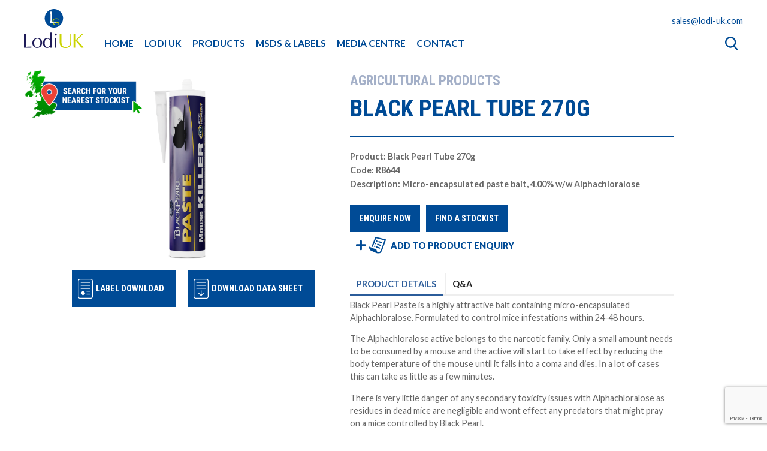

--- FILE ---
content_type: text/html; charset=UTF-8
request_url: https://www.lodi-uk.com/agricultural-products/black-pearl-tube-270g
body_size: 9227
content:
<!doctype html>
<html lang="en">

<head>
	<!--///META///-->
<meta charset="utf-8">
<title>Black Pearl Tube 270g - Lodi UK</title>
<meta name="description" content="Black Pearl Paste is a highly attractive bait containing micro-encapsulated Alphachloralose. Formulated to control mice infestations within 24-48 hours.
The Alphachloralose active belongs to the narcotic family. Only a small amount needs to be consumed by a mouse and the active will start to take effect by reducing the body temperature of the mouse until it falls into a coma and dies. In a lot of cases this can take as little as a few minutes.
There is very little danger of any secondary toxicity issues with Alphachloralose as residues in dead mice are negligible and wont effect any predators that might pray on a mice controlled by Black Pearl.">
<meta name="viewport" content="width=device-width, initial-scale=1">
<link rel="canonical" href="http://www.lodi-uk.com/agricultural-products/black-pearl-tube-270g"/>

<link rel="stylesheet" type="text/css" href="/assets/css/default.css?c=1698155544">
<link rel="stylesheet" type="text/css" href="/assets/css/fontawesome/css/all.min.css">
<link rel="stylesheet" href="https://cdn.jsdelivr.net/gh/orestbida/cookieconsent@3.0.0/dist/cookieconsent.css">
<link rel="stylesheet" href="/assets/css/lodicookieconsent.css">
<link rel="stylesheet" type="text/css" href="/assets/js/_core/jquery/jquery-ui.min.css">
<link rel="stylesheet" type="text/css" href="/assets/js/_core/validationEngine/validationEngine.jquery.css">


<script src="/assets/js/_core/jquery/jquery.min.js"></script>
<script src="/assets/js/_core/jquery/jquery-ui.min.js"></script>
<script src="/assets/js/_core/validationEngine/jquery.validationEngine.js"></script>
<script src="/assets/js/_core/validationEngine/jquery.validationEngine-en.js"></script>
<!-- <script src="https://www.google.com/recaptcha/api.js"></script> -->
<script src="https://www.google.com/recaptcha/api.js?render=6LfsuFcqAAAAAJEzlQsE280d9SRGsO14nR1LdaJ_"></script>


<script src="/assets/js/select2.min.js"/></script>
<link rel="stylesheet" type="text/css" href="/assets/css/select2.min.css">
	<script src="/assets/js/_core/slick/slick.js"></script>
	<link rel="stylesheet" type="text/css" href="/assets/js/_core/slick/slick.css"/>

  <link rel="stylesheet" type="text/css" href="/assets/css/find-a-retailer.css">
  <link rel="stylesheet" type="text/css" href="/assets/css/homepage0823.css?r=2">
  <link rel="stylesheet" type="text/css" href="/assets/css/homeCameos.css?c=1618329602">
  <link rel="stylesheet" type="text/css" href="/assets/css/productUpdate.css?c=1692887904">

<!-- Global site tag (gtag.js) - Google Analytics -->
 <!-- Google Tag Manager -->
 <script type="text/plain" data-category="analytics" data-service="Google Analytics">(function(w,d,s,l,i){w[l]=w[l]||[];w[l].push({'gtm.start':
 new Date().getTime(),event:'gtm.js'});var f=d.getElementsByTagName(s)[0],
 j=d.createElement(s),dl=l!='dataLayer'?'&l='+l:'';j.async=true;j.src=
 'https://www.googletagmanager.com/gtm.js?id='+i+dl;f.parentNode.insertBefore(j,f);
 })(window,document,'script','dataLayer','GTM-5FD8G487');</script>
<!-- End Google Tag Manager -->

<!-- Global site tag (gtag.js) - Google Analytics -->
<script
type="text/plain"
data-category="analytics"
data-service="Google Analytics"
async data-src=https://www.googletagmanager.com/gtag/js?id=G-YQ9V2TLZYR>
</script>
<script type="text/plain" data-category="analytics" data-service="Google Analytics"> window.dataLayer = window.dataLayer || []; function gtag(){dataLayer.push(arguments);} gtag('js', new Date()); gtag('config', 'G-YQ9V2TLZYR'); </script>

  <script type="application/ld+json">{

    "@context" : "http://schema.org",
    "@type" : "LocalBusiness",
    "name" : "LODI UK Limited",
    "telephone" : "01384 404 242",
    "email" : "sales@lodi-uk.com",
    "image" : "https://www.lodi-uk.com/assets/img/lodi-logo.jpg",

    "sameAs" : [
      "https://www.facebook.com/LodiUK",
      "https://twitter.com/lodi_uk",
      "https://www.instagram.com/lodi_uk/"
      ],

      "address" : {
        "@type" : "PostalAddress",
        "streetAddress" : "Building 69, Third Avenue, Pensnett Trading Estate",
        "addressLocality" : "Kingswinford",
        "addressRegion" : "West Midlands",
        "addressCountry" : "UK",
        "postalCode" : "DY6 7FD"
      }

    }</script>

        <script type="text/javascript">
        (function(c,l,a,r,i,t,y){
            c[a]=c[a]||function(){(c[a].q=c[a].q||[]).push(arguments)};
            t=l.createElement(r);t.async=1;t.src="https://www.clarity.ms/tag/"+i;
            y=l.getElementsByTagName(r)[0];y.parentNode.insertBefore(t,y);
        })(window, document, "clarity", "script", "lchuk52h0z");
    </script>

        <meta property="og:title" content="Black Pearl Tube 270g - Lodi UK">
    <meta property="og:description" content="Black Pearl Paste is a highly attractive bait containing micro-encapsulated Alphachloralose. Formulated to control mice infestations within 24-48 hours.
The Alphachloralose active belongs to the narcotic family. Only a small amount needs to be consumed by a mouse and the active will start to take effect by reducing the body temperature of the mouse until it falls into a coma and dies. In a lot of cases this can take as little as a few minutes.
There is very little danger of any secondary toxicity issues with Alphachloralose as residues in dead mice are negligible and wont effect any predators that might pray on a mice controlled by Black Pearl.">
    <meta property="og:site_name" content="Lodi UK Ltd">
    <meta property="og:locale" content="en_GB">
    <meta property="og:type" content="website">
    <meta property="og:image" content="https://www.lodi-uk.com/assets/img/lodi-logo-og.jpg">
    <meta property="og:image:width" content="900"/>
    <meta property="og:image:height" content="900"/>
    <meta property="og:url" content="https://www.lodi-uk.com/agricultural-products/black-pearl-tube-270g">

    <script>
  (function (s, e, n, d, er) {
    s['Sender'] = er;
    s[er] = s[er] || function () {
      (s[er].q = s[er].q || []).push(arguments)
    }, s[er].l = 1 * new Date();
    var a = e.createElement(n),
        m = e.getElementsByTagName(n)[0];
    a.async = 1;
    a.src = d;
    m.parentNode.insertBefore(a, m)
  })(window, document, 'script', 'https://cdn.sender.net/accounts_resources/universal.js', 'sender');
  sender('96131fb83d8792')
</script>

</head>


<body>
        <div id="wrapper">
                
<div id="header" class="rev1">
	<div class="container">
		<a href="/" title="Lodi UK Homepage"><img class="logo" src="/assets/img/lodi-logo-full-size.svg" alt="Lodi UK"></a>
		<div id="mainNav"><ul class="menu"><li  class=""><a href="/" title="Lodi UK Homepage">HOME</a></li><li  class="hasChildren"><span>LODI UK</span><ul class="menu"><li  class=""><a href="/about-us" title="About Lodi UK">ABOUT US</a></li><li  class=""><a href="/meet-the-team" title="">MEET THE TEAM</a></li></ul></li><li  class="hasChildren"><span>PRODUCTS</span><ul class="menu"><li class=""><a href="/agricultural-products" title="Agricultural Products">AGRICULTURAL PRODUCTS</a></li><li class=""><a href="/professional-pest-control" title="Pest Control Products">PEST CONTROL PRODUCTS</a></li><li class=""><a href="/consumer-pest-control" title="Consumer Products">CONSUMER PRODUCTS</a></li></ul></li><li  class=""><a href="/downloads" title="MSDS & Labels">MSDS & LABELS</a></li><li  class="hasChildren"><span>MEDIA CENTRE</span><ul class="menu"><li  class=""><a href="/agricultural-media-centre" title="Agriculture & Rural">Agriculture & Rural</a></li><li  class=""><a href="/professional-media-centre" title="Professional Pest Control">Professional Pest Control</a></li><li  class=""><a href="/consumer-media-centre" title="Consumer Retail">Consumer Retail</a></li></ul></li><li  class=""><a href="/contact" title="Contact">CONTACT</a></li></ul></div>
		<div class="userDetails">
			<a class="contactEmail" href="mailto:sales@lodi-uk.com" title="Click here to email us">sales@lodi-uk.com</a>
			<div class="userIcons">
				                <div class="openMobileMenu"><i class="fas fa-bars"></i></div>
				                <input type="search" class="productSearch productSearchDesktop" name="productSearch" placeholder="Search..." value="">
				<a href="#" class="searchIcon" style="margin-top: 3px;" title="Search Lodi UK"><img width="22" src="/assets/img/search-icon.svg" alt="Search"></a>
				<!--<a class="middleIcon" href="/login"><img width="25px" src="/assets/img/login-icon.svg"></a>-->
<!--
				<a href="/cart">
					<img width="32px" src="/assets/img/cart-icon.svg">
					<span class="basketQty nonMobile"><span class="qty">0</span> items</span>
                    <span class="basketQty mobile"><span class="qty">0</span></span>
				</a>
-->
			</div>
		</div>
	</div>
	<input id="productSearch" type="search" class="productSearch productSearchMobile" name="productSearch" placeholder="Search..." value="">
</div>
<script>
$(function(){
	setTimeout(function(){
		$('#productSearch').val("");
	}, 250);

    $('.openMobileMenu').click(function(){
       $('#mainNav').slideToggle();
    });

	$('.searchIcon').click(function(){
		$('.productSearch').toggleClass('open');
		setTimeout(function(){ $('.productSearch').focus(); }, 1000);
	})

	$( ".productSearch" ).autocomplete({
		source: function( request, response )
		{
			$.ajax({
			url: "/widgets/autocomplete.search.php",
			dataType: "json",
			data: {
				maxRows: 20,
				searchTerm: request.term,
			},
			success: function( data ) {
				response( $.map( data.results, function( item ) {
					return {
						label: item.displayVal,
						value: item.url,
					}
				}));
			}
		});
	},
	minLength: 1,
	select: function( event, ui ) {
		var selectedObj = ui.item;
		$('#productSearch').hide();
		setTimeout(function(){
			$('#productSearch').val(selectedObj.label);
			window.location.href = selectedObj.value;
		 }, 250);
		//window.location.href = selectedObj.value;
	}
	});

    if ($(window).width() <= 1040) {
        $(".hasChildren").find('span').click(function() {
            $(this).toggleClass('open');
            $(this).siblings('ul').slideToggle();
        });
    }
});
</script>        <div id="content" class="container">

                                                <div class="columns productDetails">


                                <div class="oneHalf">

                                        <div><img title="Hero Image-72.png" class="mainImage" srcset='/wx-uploads/products/large/Hero%20Image-72.png 1800w, /wx-uploads/products/medium/Hero%20Image-72.png 800w, /wx-uploads/products/small/Hero%20Image-72.png 400w, /wx-uploads/products/icon/Hero%20Image-72.png 150w, ' src="/wx-uploads/products/large/Hero%20Image-72.png" alt="Black Pearl Tube 270g"></div>
                                        <div style="position:relative">
                                                
                                        </div>
                                        <div class="downloadButtons desktopButtons">
                                                                                                        <a href="/wx-uploads/downloads/files/Black Pearl Paste - 270g.pdf" target="_blank" class="largeButton" title="Label Download for Black Pearl Tube 270g"><img width="25px" src="/assets/img/label-download.svg" alt="Label Download">LABEL DOWNLOAD</a>
                                                                                                        <a href="/wx-uploads/downloads/files/Black Pearl Paste - ENG - CLP - ATP18.pdf" target="_blank" class="largeButton" title="Download data sheet for Black Pearl Tube 270g"><img width="25px" src="/assets/img/file-download.svg" alt="Data Sheet Download">DOWNLOAD DATA SHEET</a>
                                                                                        </div>
                                                                                        <a href="#findRetailer" class="findRetailerQuick"><span><p>FIND A STOCKIST</p></span></a>
                                                                        </div>
                                <div class="oneHalf">
                                        <h4>Agricultural Products </h4>
                                        <h1>Black Pearl Tube 270g</h1>
                                        <h2></h2>
                                        <hr>
                                        <div class="variantInfo">
                                                <p>Product: Black Pearl Tube 270g</p>
                                                <p>Code: R8644</p>                                                <p>Description: Micro-encapsulated paste bait, 4.00% w/w Alphachloralose</p>

                                                <div class="options">
<!--
                                                        <span class="customSelect">
                                                                <select>
                                                                        <option>Option 1</option>
                                                                </select>
                                                        </span>
                                                        <input type="text" value="1">
                                                        <span class="price">£45.00</span>
                                                        <input type="submit" value="ADD TO ORDER">
-->
                                                                                                                <a class="button blue enquireButton">ENQUIRE NOW</a>
                                                        
                                                                                                                <a href="#findRetailer" class="button blue findRetailer">FIND A STOCKIST</a>
                                                        
                                                                                                                        <form class="standardForm" method="post" id="wishlistForm">
                                                                                                                                                        <a class="addToWishlist" title="Add to Product Enquiry"><i class="fas fa-plus"></i><img width="28" src="/assets/img/wishlistBlue.svg" alt="Quote"><span> ADD TO PRODUCT ENQUIRY</span></a>
                                                                                                                                                <input name="prId" type="hidden" value="366">
                                                                        <input name="pvId" type="hidden" value="366">
                                                                        <input name="wishlist" type="hidden" value="1">
                                                                        <input name="sbmtWl" type="hidden" value="1">
                                                                </form>
                                                        
                                                                                                        </div>
                                                                                                <div class="enquireForm">
                                                        <h3>ENQUIRE: Black Pearl Tube 270g</h3>
                                                        <span class="closeEnquire"><i class="fas fa-times"></i></span>
                                                        <form class="standardForm" method="post" id="enquiryForm">
                                                                <table cellspacing="5">
                                                                        <tbody>
                                                                                <tr>
                                                                                        <td style="width:85px"><label for="contactName">Full name:* </label></td>
                                                                                        <td><input type="text" name="contactName" id="contactName" style="width:100%"></td>
                                                                                </tr>
                                                                                <tr>
                                                                                        <td><label for="contactCompany">Company: </label></td>
                                                                                        <td><input type="text" id="contactCompany" name="contactCompany" style="width:100%"></td>
                                                                                </tr>
                                                                                <tr>
                                                                                        <td><label for="contactFormEmail">Email:* </label></td>
                                                                                        <td><input type="text" name="contactFormEmail" id="contactFormEmail" style="width:100%"></td>
                                                                                </tr>
                                                                                <tr>
                                                                                        <td style="width:90px"><label for="contactMessage">Message:* </label></td>
                                                                                        <td><textarea style="width:100%; margin: 0 10px;" name="contactMessage" id="contactMessage" rows="10" cols="50"></textarea></td>
                                                                                </tr>
                                                                                <tr>
                                                                                        <td></td>
                                                                                        <td>
                                                                                                <input class="button blue submitEnquiry" type="button" value="SEND ENQUIRY" style="width:30%; margin-left:10px">
                                                                                                <input type="hidden" name="sbmt" value="1">
                                                                                                <input type="text" class="trp" name="contactTrp">
                                                                                        </td>
                                                                                </tr>
                                                                        </tbody>
                                                                </table>
                                                        </form>
                                                </div>
                                        </div>

                                        <div class="mobileImage">
                                                <div style="position:relative">
                                                        <img title="Hero Image-72.png" class="mainImage" srcset='/wx-uploads/products/large/Hero%20Image-72.png 1800w, /wx-uploads/products/medium/Hero%20Image-72.png 800w, /wx-uploads/products/small/Hero%20Image-72.png 400w, /wx-uploads/products/icon/Hero%20Image-72.png 150w, ' src="/wx-uploads/products/large/Hero%20Image-72.png" alt="Black Pearl Tube 270g">
                                                                                                        </div>
                                                <div class="downloadButtons mobileButtons"><!--Copied via js--></div>
                                                                                                        <a href="#findRetailer" class="findRetailerQuick"><span><p>FIND A STOCKIST</p></span></a>
                                                                                </div>

                                
                                
                                                                                        <div class="productInfo">
                                                        <div class="heading">
                                                                <div class="selected infoOption" content="description"><span class="desktopOnly">PRODUCT</span> DETAILS</div>                                                                <div class="infoOption" content="questions">Q&A</div>
                                                        </div>
                                                        <div id="productContent">
                                                                <div class="description selected"><p>Black Pearl Paste is a highly attractive bait containing micro-encapsulated Alphachloralose. Formulated to control mice infestations within 24-48 hours.</p>
<p>The Alphachloralose active belongs to the narcotic family. Only a small amount needs to be consumed by a mouse and the active will start to take effect by reducing the body temperature of the mouse until it falls into a coma and dies. In a lot of cases this can take as little as a few minutes.</p>
<p>There is very little danger of any secondary toxicity issues with Alphachloralose as residues in dead mice are negligible and wont effect any predators that might pray on a mice controlled by Black Pearl.</p></div>
                                                                <div class="usage"></div>
                                                                <div class="questions">
                                                                        <div>
                                                                                                                                                </div>
                                                                        <br>
                                                                                                                                                        <a style="max-width: 240px;" class="button blue askQA">ASK A QUESTION ABOUT THIS PRODUCT</a>
                                                                        
                                                                                                                                                        <form class="styledForm qaForm" method="post" style="margin-bottom:20px;">
                                                                                        <h3>ASK A QUESTION ABOUT Black Pearl Tube 270g</h3>
                                                                                        <br>
                                                                                        <div>
                                                                                                <div class="columns">
                                                                                                        <div class="oneThird spaced">
                                                                                                                <label>Your Name<span title="This field is required" class="requiredStar">*</span>
                                                                                                                <input type="text" name="qaName" value="" required=""></label>
                                                                                                        </div>
                                                                                                        <div class="oneThird spaced">
                                                                                                                <label>Company Name
                                                                                                                <input type="text" name="qaCompany" value=""></label>
                                                                                                        </div>
                                                                                                        <div class="oneThird spaced">
                                                                                                                <label>Email Address<span title="This field is required" class="requiredStar">*</span>
                                                                                                                <input type="text" name="qaEmail" value="" required></label>
                                                                                                        </div>
                                                                                                </div>
                                                                                                <div style="margin-top: -18px">
                                                                                                        <div>
                                                                                                                <label>Your Question<span title="This field is required" class="requiredStar">*</span></label>
                                                                                                                <textarea name="qaQuestion" style="max-width:700px" required></textarea>
                                                                                                        </div>
                                                                                                </div>
                                                                                        </div>
                                                                                        <div class="marketing">
                                                                                                <p style="text-align: right; width: 650px;">I understand that by submitting my details I consent to Lodi UK or my preferred supplier contacting me regarding this enquiry and related marketing in accordance with Lodi UK Privacy Policy <a target="_blank" href="/privacy">Learn&nbsp;more...</a></p><a style="padding: 5px 25px; margin-left:20px;" class="blue qa button" title="Submit Question"><span> SUBMIT</span></a>
                                                                                        </div>
                                                                                        <input type="hidden" name="sbmtQA" value="1">
                                                                                        <input type="text" class="trp" name="qaTrp">
                                                                                </form>
                                                                                                                                        </div>
                                                        </div>
                                                </div>
                                                                                                        </div>
                        </div><!-- /.productDetails -->
                        													<div id="findRetailer">
									<div class="section">
											<h3>Find your nearest stockist</h3>
											<div id="findRetailerContainer">
    <div class="sidebar">
        <div class="search">
                <input id="query" class="retailerSearchInput" type="text" placeholder="SEARCH RETAILER, TOWN OR POSTCODE" value="">
                <a id="findButton" class="button blue" title="Find a retailer"><span class="fa fa-search"></span>&nbsp;Find Retailers</a>
                <p class="gemsNote"><span>Looking for Lodi's Gems retailers near you? <br><a href="https://www.lodi-uk.com/gems-stockist-map" title="Click here to search...">Click here to search...</a></span></p><!--/.gemsNote-->
        </div>
        <div id="nearest"></div>
    </div>
    <div id="mapResults"><p style="text-align:center;padding:250px 0;">Error. Map failed to load, please refresh your browser.</p></div>
    <div id="nearby"></div>
    <div id="nationwide"></div>
</div>

<script src="https://maps.googleapis.com/maps/api/js?key=AIzaSyDaPYTAbYMEYmNiqbVbM5c8iimUNj19fe4"></script>

<script>

var long
var lat
var searchVal
var retailer

$(function() {
        $('#mapResults').load('/widgets/find-a-retailer/ajax.search-map.php?prId=366');
        
        //$('body').on('click', '.retailerReferral', function(e) {
               //gtag('event', 'Retailer Referral', {'event_category': 'Find Retailer','event_label': $(this).parents('.retailer').attr('title'),'value': 1});
        //})

        $( ".retailerSearchInput" ).autocomplete({
		source: function( request, response )
		{
			$.ajax({
			url: "/widgets/find-a-retailer/ajax.retailer-autocomplete.php",
			dataType: "json",
			data: {
				maxRows: 20,
				searchTerm: request.term,
                                prId:'366',
			},
			success: function( data ) {
				response( $.map( data.results, function( item ) {
                                        retailer = item.id
					return {
						label: item.displayVal,
						label: item.displayVal,
					}
				}));
			}
		});
	},
	minLength: 2,
	select: function( event, ui ) {
		var selectedObj = ui.item;
		setTimeout(function(){
			$('.retailerSearchInput').val(selectedObj.label);
			$('.retailerSearchInput').attr("selectedSearch", true);
                        ajaxLoad();
		 }, 250);
	}
	});
        $( ".retailerSearchInput" ).on("keydown", function(){
                $('.retailerSearchInput').removeAttr("selectedSearch");
        })
});

function ajaxLoad() {
        $input = $('#query');
        var selectedSearch = false

        if($input.attr("selectedSearch")) {
                var selectedSearch = true
                searchVal = $input.val().replace(/\s/g, '');

        } else {
                searchVal = $input.val().replace(/\s/g, '');
        }
        
        if(searchVal && selectedSearch === false)
        {
                //gtag('event', 'Postcode/Town Search', {'event_category': 'Find Retailer','event_label': searchVal,'value': 1});
                searchVal += ', UK';

                $.getJSON("https://maps.googleapis.com/maps/api/geocode/json?address="+searchVal+"&key=AIzaSyCcU7e9c9RkHu2Rv-ZFesdhBb8CMUmHnPs").done(function(data) {
                        lat = parseFloat(data.results["0"].geometry.location.lat);
                        lng = parseFloat(data.results["0"].geometry.location.lng);

                        $('#mapResults').load('/widgets/find-a-retailer/ajax.search-map.php', {
                                search:searchVal,
                                searchLat:lat,
                                searchLong:lng,
                                prId:'366',
                        });

                        $('#nearest').hide();
                        $('#nearest').load('/widgets/find-a-retailer/ajax.search-nearest.php', {
                                search:searchVal,
                                searchLat:lat,
                                searchLong:lng,
                                prId:'366',
                        }, function() {
                                $('#nearest').fadeIn();
                        });

                        $('#nearby').hide();
                        $('#nearby').load('/widgets/find-a-retailer/ajax.search-nearby.php', {
                                search:searchVal,
                                searchLat:lat,
                                searchLong:lng,
                                prId:'366',
                        }, function() {
                                $('#nearby').fadeIn();
                        });

                        $('#nationwide').hide();
                        $('#nationwide').load('/widgets/find-a-retailer/ajax.search-nationwide.php', {
                                search:searchVal,
                                searchLat:lat,
                                searchLong:lng,
                                prId:'366',
                        }, function() {
                                $('#nationwide').fadeIn();
                        });

                });
        } else if(retailer > 0 && selectedSearch === true) {
               // gtag('event', 'Retailer search', {'event_category': 'Find Retailer','event_label': searchVal,'value': 1});
                $('#nearby').hide();
                $('#nationwide').hide();

                $('#nearest').hide();
                $('#nearest').load('/widgets/find-a-retailer/ajax.search-single-retailer.php', {
                        prId:'366',
                        rtId:retailer,
                }, function() {
                        $('#nearest').fadeIn();
                });

                // $('#nationwide').hide();
                // $('#nationwide').load('/widgets/find-a-retailer/ajax.search-nationwide.php', {
                //         prId:'366',
                // }, function() {
                //         $('#nationwide').fadeIn();
                // });

                $('#mapResults').load('/widgets/find-a-retailer/ajax.search-map.php', {
                        prId:'366',
                        rtId:retailer,
                });
        } else {
                $('#nearest').hide();
                $('#nearby').hide();
                $('#nationwide').hide();
                $('#nearest').html('<div style="text-align:center;margin-top:10px;">Please enter a town or postcode.</div>')
                $('#nearest').fadeIn();
        }
};

$("#query").keydown(function (e) {
    if (e.keyCode == 13) {
                ajaxLoad();
    }
});

$('#findButton').click(function() {
        ajaxLoad();
});

</script>
									</div><!--/.section-->
							</div><!--/.findARetailer-->
						
                                                
                                                
                                        </div>

                <div class="container">

	<div class="newsletterFooter">

		<div class="signUp">

			<h3 class="mobOnly">Sign Up to Our Newsletter</h3>

			<div class="text">
				<h3>Sign Up to Our Newsletter</h3>
				<p>Sign up to our newsletter today and be first to receive the latest news, how to guides, videos and promotional offers. </p>
				<p class="btn btn-outline"><span>Sign up to newsletter</span></p>
			</div><!--/.text-->

			<div class="devices">
				<img loading="lazy"
					sizes="800px"
					srcset="/assets/img/emailer-newsletter-graphic-1200w.png 1200w,
						/assets/img/emailer-newsletter-graphic-900w.png 900w,
						/assets/img/emailer-newsletter-graphic-450w.png 450w"

					src="/assets/img/emailer-newsletter-graphic-900w.png"
					alt="Sign Up to Our Newsletter">
			</div><!--/.devices-->
			<a href="/sign-up" title="Sign up to newsletter"><p>Sign up to newsletter</p></a>
		</div><!--/.signUp-->

		<div class="buttonTop">
			<a href="/downloads" class="btn btn-icn icn-msds">
				<span>MSDS &amp; Label Downloads</span>
			</a>
		</div><!--/.buttonTop-->

		<div class="buttonBot">
			<a href="/brochures" class="btn btn-icn icn-literature">
				<span>Literature Downloads</span>
			</a>
		</div><!--/.buttonBot-->

	</div><!--/.newsletter-->

</div><!--/.container-->

<div class="container">

	<div id="footer">
		<div class="flexer">
			<div class="address">
				<strong>LODI UK LIMITED</strong>
				<p>Unit 104, Potter Space, 7 Kidderminster Road, Cutnall Green, Droitwich, WR9 ONS</p>
				<p>Tel: 01384 404242 </p>
				<p>Email: <a href="mailto:sales@lodi-uk.com">sales@lodi-uk.com</a></p><p><a href="http://www.lodi-uk.com">www.lodi-uk.com</a></p>

				<div class="social" itemscope="" itemtype="http://schema.org/LocalBusiness">
					<div class="icons">
						<a target="_blank" href="https://www.facebook.com/LodiUK" itemprop="sameAs"><i class="fab fa-facebook-f"></i></a>
						<a target="_blank" href="https://twitter.com/lodi_uk?lang=en" itemprop="sameAs"><i class="fab fa-twitter"></i></a>
						<a target="_blank" href="https://www.instagram.com/lodi_uk/" itemprop="sameAs"><i class="fab fa-instagram"></i></a>
						<link itemprop="url" href="https://www.lodi-uk.com">
					</div>
				</div>
			</div>
						 <ul class="menu"><li class=""><a href="/agricultural-products "title="AGRICULTURAL PRODUCTS">AGRICULTURAL PRODUCTS</a></li><li class=""><a href="/professional-pest-control "title="PEST CONTROL PRODUCTS">PEST CONTROL PRODUCTS</a></li><li class=""><a href="/consumer-pest-control "title="CONSUMER PRODUCTS">CONSUMER PRODUCTS</a></li><li  class=""><a href="/downloads" title="Downloads">MSDS & LABEL DOWNLOADS</a></li><li  class=""><a href="/brochures" title="Online catalgoues">ONLINE CATALOGUES</a></li><li  class=""><a href="/meet-the-team" title="">MEET THE TEAM</a></li><li  class=""><a href="/stewardship" title="">CRRU STEWARDSHIP</a></li><li  class=""><a href="/lantra-e-learning" title="COURSES AND RODENT CONTROL CERTIFICATES">LANTRA E-LEARNING</a></li><li  class=""><a href="/lodi-roadshow" title="Lodi Roadshow">LODI ROADSHOW</a></li><li  class=""><a href="/news" title="News & events">NEWS & EVENTS</a></li><li  class=""><a href="/lodi-international" title="Lodi international ">LODI INTERNATIONAL</a></li><li class=""><a href="http://www.lodi-group.fr/ "title="Lodi france">LODI FRANCE</a></li></ul>			<div class="thinkWildlife">
				  <a href="/stewardship"><img src="/assets/img/foot-logos.png" alt="Lantra Approved. Think Wildlife"></a>
				<p>Use biocides safely, always read the label and product information before use.</p>
			</div>
		</div><!--/.flexer-->
	</div>

	<div id="footerSubText">
		<span style="color: #00549f; font-weight: 500;">&copy; 2026 Lodi UK. All Rights Reserved. <a href="/terms-and-conditions">Terms &amp; Conditions</a> | <a href="/privacy">Privacy</a> | <a href="/cookie-policy">Cookie Policy</a></span>
	</div>
</div>
<script>
    if ($(window).width() <= 600) {
        $('.homeButton').height($('.homeButton').width());
    }
</script>

<script type="module" src="/assets/js/cookieconsent-config.js"></script>

        </div>

        <script>

                function readyForm() {
                        sendFail = "";

                        contactName = $("#contactName").val();
                        contactFormEmail = $("#contactFormEmail").val();
                        contactMessage = $("#contactMessage").val();

                        if(/\w{2,}/.test(contactName) === false) sendFail += "Please enter your full name.\n";
                        if(/^\S+?@\S+?\.\S+?(?:\.\S+?)*$/.test(contactFormEmail) === false) sendFail += "Please enter a valid email address (check for accidental spaces).\n";
                        if(/\w{3,}/.test(contactMessage) === false) sendFail += "Please enter a full message.\n";

                        if(sendFail == "") {
                                grecaptcha.ready(function() {
                                        grecaptcha.execute('6LfsuFcqAAAAAJEzlQsE280d9SRGsO14nR1LdaJ_', {action: 'submit'}).then(function(token) {
                                                $("#enquiryForm").append("<input type='hidden' name='g-recaptcha-response' value='" + token + "'>");
                                                $("#enquiryForm").submit();
                                        });
                                });
                        } else {
                                alert(sendFail);
                        }
                }

                $(function(){
                        $('.trp').hide();

                        if ( window.history.replaceState ) {
                                window.history.replaceState( null, null, window.location.href );
                        }

                        $('.infoOption').click(function(){
                                $('.infoOption').removeClass('selected');
                                $(this).addClass('selected');
                                $('#productContent').find('.selected').removeClass('selected');
                                $('#productContent').find('.'+$(this).attr('content')).addClass('selected')
                        });

                        $('.button.qa').click(function(){
                                form = $(this).parents('form')
                                if (form[0].checkValidity()) {
                                        grecaptcha.ready(function() {
                                                grecaptcha.execute('6LfsuFcqAAAAAJEzlQsE280d9SRGsO14nR1LdaJ_', {action: 'submit'}).then(function(token) {
                                                        form.append("<input type='hidden' name='g-recaptcha-response' value='" + token + "'>");
                                                        form.submit();
                                               });
                                        });
                                } else {
                                        form[0].reportValidity();
                                }
                        });

                        $('.addToWishlist').click(function(){
                                $(this).parents('form').submit();
                        });

                        $('.askQA').click(function(){
                                $(this).hide();
                                $('.qaForm').show();
                        });

                        $('.downloadButtons.mobileButtons').html($('.downloadButtons.desktopButtons').html());

                        $('.enquireButton').click(function(){
                                $('.enquireForm').slideDown();
                        });

                        $('.closeEnquire').click(function(){
                                $('.enquireForm').slideUp();
                        })

                        $('.submitEnquiry').click(function(){
                                readyForm();
                        })

                        $('body').on('click','.smallImageContainer',function(){
                                $('.smallImageContainer.selected').removeClass('selected');
                                $(this).addClass('selected');
                                image = $(this).html().replace('class="image"','class="mainImage"');
                                $('.mainImage').replaceWith(image);
                        })

                        $('.left').click(function(){
                                $(".additionalProductImages").slick('slickPrev');
                        });

                        $('.right').click(function(){
                                $(".additionalProductImages").slick('slickNext');
                        });

                        $('.additionalProductImages').slick({
                                arrows: false,
                                slidesToShow: 3,
                                slidesToScroll: 1,
                                swipeToSlide: true,
                                touchThreshold: 100,
                                responsive: [
                                        {
                                                breakpoint: 1060,
                                                settings: {
                                                        vertical: true,
                                                }
                                        },
                                        {
                                                breakpoint: 680,
                                                settings: {
                                                        vertical: false,
                                                }
                                        }
                                ]
                        });

                        
                                });
        </script>
        
        <script src="/assets/js/flickity.pkgd.min.js" ></script>
        <script src="/assets/js/flickity-fade.js"></script>
        <script src="/assets/js/flickity.elements.js" ></script>
        <script src="/assets/js/zenscroll-min.js" ></script>
        <script src="/assets/js/fslightbox.js" ></script>
        <script>
                var edgeOffset = 120 // px
                zenscroll.setup(null, edgeOffset)
        </script>

        <script>
                function noOrphans(){
                        screenWidth = document.body.clientWidth;
                        console.log('ScreenWidth: '+screenWidth);

                        if(screenWidth >= 700) {
                                var nbspSelectors = [
                                        '.tabHead h6',
                                ];
                                var nbspWordMin = 4;
                                nbspSelectors.forEach(function(selector) {
                                        var nbspElements = document.querySelectorAll(selector);
                                        nbspElements.forEach(function(element) {

                                                if (!element.classList.contains('allow-orphans')) {
                                                        var wordCount = (element.innerHTML.split(" ").length);
                                                        if (wordCount >= nbspWordMin ) {
                                                                element.innerHTML = element.innerHTML.replace(/ ([^ ]*)$/,'&nbsp;$1');
                                                        }
                                                }
                                        });
                                });
                        }
                }
                noOrphans();
        </script>

</body>
</html>
<script>
	</script>

--- FILE ---
content_type: text/html; charset=utf-8
request_url: https://www.google.com/recaptcha/api2/anchor?ar=1&k=6LfsuFcqAAAAAJEzlQsE280d9SRGsO14nR1LdaJ_&co=aHR0cHM6Ly93d3cubG9kaS11ay5jb206NDQz&hl=en&v=N67nZn4AqZkNcbeMu4prBgzg&size=invisible&anchor-ms=20000&execute-ms=30000&cb=8utc2q5zpk2x
body_size: 48807
content:
<!DOCTYPE HTML><html dir="ltr" lang="en"><head><meta http-equiv="Content-Type" content="text/html; charset=UTF-8">
<meta http-equiv="X-UA-Compatible" content="IE=edge">
<title>reCAPTCHA</title>
<style type="text/css">
/* cyrillic-ext */
@font-face {
  font-family: 'Roboto';
  font-style: normal;
  font-weight: 400;
  font-stretch: 100%;
  src: url(//fonts.gstatic.com/s/roboto/v48/KFO7CnqEu92Fr1ME7kSn66aGLdTylUAMa3GUBHMdazTgWw.woff2) format('woff2');
  unicode-range: U+0460-052F, U+1C80-1C8A, U+20B4, U+2DE0-2DFF, U+A640-A69F, U+FE2E-FE2F;
}
/* cyrillic */
@font-face {
  font-family: 'Roboto';
  font-style: normal;
  font-weight: 400;
  font-stretch: 100%;
  src: url(//fonts.gstatic.com/s/roboto/v48/KFO7CnqEu92Fr1ME7kSn66aGLdTylUAMa3iUBHMdazTgWw.woff2) format('woff2');
  unicode-range: U+0301, U+0400-045F, U+0490-0491, U+04B0-04B1, U+2116;
}
/* greek-ext */
@font-face {
  font-family: 'Roboto';
  font-style: normal;
  font-weight: 400;
  font-stretch: 100%;
  src: url(//fonts.gstatic.com/s/roboto/v48/KFO7CnqEu92Fr1ME7kSn66aGLdTylUAMa3CUBHMdazTgWw.woff2) format('woff2');
  unicode-range: U+1F00-1FFF;
}
/* greek */
@font-face {
  font-family: 'Roboto';
  font-style: normal;
  font-weight: 400;
  font-stretch: 100%;
  src: url(//fonts.gstatic.com/s/roboto/v48/KFO7CnqEu92Fr1ME7kSn66aGLdTylUAMa3-UBHMdazTgWw.woff2) format('woff2');
  unicode-range: U+0370-0377, U+037A-037F, U+0384-038A, U+038C, U+038E-03A1, U+03A3-03FF;
}
/* math */
@font-face {
  font-family: 'Roboto';
  font-style: normal;
  font-weight: 400;
  font-stretch: 100%;
  src: url(//fonts.gstatic.com/s/roboto/v48/KFO7CnqEu92Fr1ME7kSn66aGLdTylUAMawCUBHMdazTgWw.woff2) format('woff2');
  unicode-range: U+0302-0303, U+0305, U+0307-0308, U+0310, U+0312, U+0315, U+031A, U+0326-0327, U+032C, U+032F-0330, U+0332-0333, U+0338, U+033A, U+0346, U+034D, U+0391-03A1, U+03A3-03A9, U+03B1-03C9, U+03D1, U+03D5-03D6, U+03F0-03F1, U+03F4-03F5, U+2016-2017, U+2034-2038, U+203C, U+2040, U+2043, U+2047, U+2050, U+2057, U+205F, U+2070-2071, U+2074-208E, U+2090-209C, U+20D0-20DC, U+20E1, U+20E5-20EF, U+2100-2112, U+2114-2115, U+2117-2121, U+2123-214F, U+2190, U+2192, U+2194-21AE, U+21B0-21E5, U+21F1-21F2, U+21F4-2211, U+2213-2214, U+2216-22FF, U+2308-230B, U+2310, U+2319, U+231C-2321, U+2336-237A, U+237C, U+2395, U+239B-23B7, U+23D0, U+23DC-23E1, U+2474-2475, U+25AF, U+25B3, U+25B7, U+25BD, U+25C1, U+25CA, U+25CC, U+25FB, U+266D-266F, U+27C0-27FF, U+2900-2AFF, U+2B0E-2B11, U+2B30-2B4C, U+2BFE, U+3030, U+FF5B, U+FF5D, U+1D400-1D7FF, U+1EE00-1EEFF;
}
/* symbols */
@font-face {
  font-family: 'Roboto';
  font-style: normal;
  font-weight: 400;
  font-stretch: 100%;
  src: url(//fonts.gstatic.com/s/roboto/v48/KFO7CnqEu92Fr1ME7kSn66aGLdTylUAMaxKUBHMdazTgWw.woff2) format('woff2');
  unicode-range: U+0001-000C, U+000E-001F, U+007F-009F, U+20DD-20E0, U+20E2-20E4, U+2150-218F, U+2190, U+2192, U+2194-2199, U+21AF, U+21E6-21F0, U+21F3, U+2218-2219, U+2299, U+22C4-22C6, U+2300-243F, U+2440-244A, U+2460-24FF, U+25A0-27BF, U+2800-28FF, U+2921-2922, U+2981, U+29BF, U+29EB, U+2B00-2BFF, U+4DC0-4DFF, U+FFF9-FFFB, U+10140-1018E, U+10190-1019C, U+101A0, U+101D0-101FD, U+102E0-102FB, U+10E60-10E7E, U+1D2C0-1D2D3, U+1D2E0-1D37F, U+1F000-1F0FF, U+1F100-1F1AD, U+1F1E6-1F1FF, U+1F30D-1F30F, U+1F315, U+1F31C, U+1F31E, U+1F320-1F32C, U+1F336, U+1F378, U+1F37D, U+1F382, U+1F393-1F39F, U+1F3A7-1F3A8, U+1F3AC-1F3AF, U+1F3C2, U+1F3C4-1F3C6, U+1F3CA-1F3CE, U+1F3D4-1F3E0, U+1F3ED, U+1F3F1-1F3F3, U+1F3F5-1F3F7, U+1F408, U+1F415, U+1F41F, U+1F426, U+1F43F, U+1F441-1F442, U+1F444, U+1F446-1F449, U+1F44C-1F44E, U+1F453, U+1F46A, U+1F47D, U+1F4A3, U+1F4B0, U+1F4B3, U+1F4B9, U+1F4BB, U+1F4BF, U+1F4C8-1F4CB, U+1F4D6, U+1F4DA, U+1F4DF, U+1F4E3-1F4E6, U+1F4EA-1F4ED, U+1F4F7, U+1F4F9-1F4FB, U+1F4FD-1F4FE, U+1F503, U+1F507-1F50B, U+1F50D, U+1F512-1F513, U+1F53E-1F54A, U+1F54F-1F5FA, U+1F610, U+1F650-1F67F, U+1F687, U+1F68D, U+1F691, U+1F694, U+1F698, U+1F6AD, U+1F6B2, U+1F6B9-1F6BA, U+1F6BC, U+1F6C6-1F6CF, U+1F6D3-1F6D7, U+1F6E0-1F6EA, U+1F6F0-1F6F3, U+1F6F7-1F6FC, U+1F700-1F7FF, U+1F800-1F80B, U+1F810-1F847, U+1F850-1F859, U+1F860-1F887, U+1F890-1F8AD, U+1F8B0-1F8BB, U+1F8C0-1F8C1, U+1F900-1F90B, U+1F93B, U+1F946, U+1F984, U+1F996, U+1F9E9, U+1FA00-1FA6F, U+1FA70-1FA7C, U+1FA80-1FA89, U+1FA8F-1FAC6, U+1FACE-1FADC, U+1FADF-1FAE9, U+1FAF0-1FAF8, U+1FB00-1FBFF;
}
/* vietnamese */
@font-face {
  font-family: 'Roboto';
  font-style: normal;
  font-weight: 400;
  font-stretch: 100%;
  src: url(//fonts.gstatic.com/s/roboto/v48/KFO7CnqEu92Fr1ME7kSn66aGLdTylUAMa3OUBHMdazTgWw.woff2) format('woff2');
  unicode-range: U+0102-0103, U+0110-0111, U+0128-0129, U+0168-0169, U+01A0-01A1, U+01AF-01B0, U+0300-0301, U+0303-0304, U+0308-0309, U+0323, U+0329, U+1EA0-1EF9, U+20AB;
}
/* latin-ext */
@font-face {
  font-family: 'Roboto';
  font-style: normal;
  font-weight: 400;
  font-stretch: 100%;
  src: url(//fonts.gstatic.com/s/roboto/v48/KFO7CnqEu92Fr1ME7kSn66aGLdTylUAMa3KUBHMdazTgWw.woff2) format('woff2');
  unicode-range: U+0100-02BA, U+02BD-02C5, U+02C7-02CC, U+02CE-02D7, U+02DD-02FF, U+0304, U+0308, U+0329, U+1D00-1DBF, U+1E00-1E9F, U+1EF2-1EFF, U+2020, U+20A0-20AB, U+20AD-20C0, U+2113, U+2C60-2C7F, U+A720-A7FF;
}
/* latin */
@font-face {
  font-family: 'Roboto';
  font-style: normal;
  font-weight: 400;
  font-stretch: 100%;
  src: url(//fonts.gstatic.com/s/roboto/v48/KFO7CnqEu92Fr1ME7kSn66aGLdTylUAMa3yUBHMdazQ.woff2) format('woff2');
  unicode-range: U+0000-00FF, U+0131, U+0152-0153, U+02BB-02BC, U+02C6, U+02DA, U+02DC, U+0304, U+0308, U+0329, U+2000-206F, U+20AC, U+2122, U+2191, U+2193, U+2212, U+2215, U+FEFF, U+FFFD;
}
/* cyrillic-ext */
@font-face {
  font-family: 'Roboto';
  font-style: normal;
  font-weight: 500;
  font-stretch: 100%;
  src: url(//fonts.gstatic.com/s/roboto/v48/KFO7CnqEu92Fr1ME7kSn66aGLdTylUAMa3GUBHMdazTgWw.woff2) format('woff2');
  unicode-range: U+0460-052F, U+1C80-1C8A, U+20B4, U+2DE0-2DFF, U+A640-A69F, U+FE2E-FE2F;
}
/* cyrillic */
@font-face {
  font-family: 'Roboto';
  font-style: normal;
  font-weight: 500;
  font-stretch: 100%;
  src: url(//fonts.gstatic.com/s/roboto/v48/KFO7CnqEu92Fr1ME7kSn66aGLdTylUAMa3iUBHMdazTgWw.woff2) format('woff2');
  unicode-range: U+0301, U+0400-045F, U+0490-0491, U+04B0-04B1, U+2116;
}
/* greek-ext */
@font-face {
  font-family: 'Roboto';
  font-style: normal;
  font-weight: 500;
  font-stretch: 100%;
  src: url(//fonts.gstatic.com/s/roboto/v48/KFO7CnqEu92Fr1ME7kSn66aGLdTylUAMa3CUBHMdazTgWw.woff2) format('woff2');
  unicode-range: U+1F00-1FFF;
}
/* greek */
@font-face {
  font-family: 'Roboto';
  font-style: normal;
  font-weight: 500;
  font-stretch: 100%;
  src: url(//fonts.gstatic.com/s/roboto/v48/KFO7CnqEu92Fr1ME7kSn66aGLdTylUAMa3-UBHMdazTgWw.woff2) format('woff2');
  unicode-range: U+0370-0377, U+037A-037F, U+0384-038A, U+038C, U+038E-03A1, U+03A3-03FF;
}
/* math */
@font-face {
  font-family: 'Roboto';
  font-style: normal;
  font-weight: 500;
  font-stretch: 100%;
  src: url(//fonts.gstatic.com/s/roboto/v48/KFO7CnqEu92Fr1ME7kSn66aGLdTylUAMawCUBHMdazTgWw.woff2) format('woff2');
  unicode-range: U+0302-0303, U+0305, U+0307-0308, U+0310, U+0312, U+0315, U+031A, U+0326-0327, U+032C, U+032F-0330, U+0332-0333, U+0338, U+033A, U+0346, U+034D, U+0391-03A1, U+03A3-03A9, U+03B1-03C9, U+03D1, U+03D5-03D6, U+03F0-03F1, U+03F4-03F5, U+2016-2017, U+2034-2038, U+203C, U+2040, U+2043, U+2047, U+2050, U+2057, U+205F, U+2070-2071, U+2074-208E, U+2090-209C, U+20D0-20DC, U+20E1, U+20E5-20EF, U+2100-2112, U+2114-2115, U+2117-2121, U+2123-214F, U+2190, U+2192, U+2194-21AE, U+21B0-21E5, U+21F1-21F2, U+21F4-2211, U+2213-2214, U+2216-22FF, U+2308-230B, U+2310, U+2319, U+231C-2321, U+2336-237A, U+237C, U+2395, U+239B-23B7, U+23D0, U+23DC-23E1, U+2474-2475, U+25AF, U+25B3, U+25B7, U+25BD, U+25C1, U+25CA, U+25CC, U+25FB, U+266D-266F, U+27C0-27FF, U+2900-2AFF, U+2B0E-2B11, U+2B30-2B4C, U+2BFE, U+3030, U+FF5B, U+FF5D, U+1D400-1D7FF, U+1EE00-1EEFF;
}
/* symbols */
@font-face {
  font-family: 'Roboto';
  font-style: normal;
  font-weight: 500;
  font-stretch: 100%;
  src: url(//fonts.gstatic.com/s/roboto/v48/KFO7CnqEu92Fr1ME7kSn66aGLdTylUAMaxKUBHMdazTgWw.woff2) format('woff2');
  unicode-range: U+0001-000C, U+000E-001F, U+007F-009F, U+20DD-20E0, U+20E2-20E4, U+2150-218F, U+2190, U+2192, U+2194-2199, U+21AF, U+21E6-21F0, U+21F3, U+2218-2219, U+2299, U+22C4-22C6, U+2300-243F, U+2440-244A, U+2460-24FF, U+25A0-27BF, U+2800-28FF, U+2921-2922, U+2981, U+29BF, U+29EB, U+2B00-2BFF, U+4DC0-4DFF, U+FFF9-FFFB, U+10140-1018E, U+10190-1019C, U+101A0, U+101D0-101FD, U+102E0-102FB, U+10E60-10E7E, U+1D2C0-1D2D3, U+1D2E0-1D37F, U+1F000-1F0FF, U+1F100-1F1AD, U+1F1E6-1F1FF, U+1F30D-1F30F, U+1F315, U+1F31C, U+1F31E, U+1F320-1F32C, U+1F336, U+1F378, U+1F37D, U+1F382, U+1F393-1F39F, U+1F3A7-1F3A8, U+1F3AC-1F3AF, U+1F3C2, U+1F3C4-1F3C6, U+1F3CA-1F3CE, U+1F3D4-1F3E0, U+1F3ED, U+1F3F1-1F3F3, U+1F3F5-1F3F7, U+1F408, U+1F415, U+1F41F, U+1F426, U+1F43F, U+1F441-1F442, U+1F444, U+1F446-1F449, U+1F44C-1F44E, U+1F453, U+1F46A, U+1F47D, U+1F4A3, U+1F4B0, U+1F4B3, U+1F4B9, U+1F4BB, U+1F4BF, U+1F4C8-1F4CB, U+1F4D6, U+1F4DA, U+1F4DF, U+1F4E3-1F4E6, U+1F4EA-1F4ED, U+1F4F7, U+1F4F9-1F4FB, U+1F4FD-1F4FE, U+1F503, U+1F507-1F50B, U+1F50D, U+1F512-1F513, U+1F53E-1F54A, U+1F54F-1F5FA, U+1F610, U+1F650-1F67F, U+1F687, U+1F68D, U+1F691, U+1F694, U+1F698, U+1F6AD, U+1F6B2, U+1F6B9-1F6BA, U+1F6BC, U+1F6C6-1F6CF, U+1F6D3-1F6D7, U+1F6E0-1F6EA, U+1F6F0-1F6F3, U+1F6F7-1F6FC, U+1F700-1F7FF, U+1F800-1F80B, U+1F810-1F847, U+1F850-1F859, U+1F860-1F887, U+1F890-1F8AD, U+1F8B0-1F8BB, U+1F8C0-1F8C1, U+1F900-1F90B, U+1F93B, U+1F946, U+1F984, U+1F996, U+1F9E9, U+1FA00-1FA6F, U+1FA70-1FA7C, U+1FA80-1FA89, U+1FA8F-1FAC6, U+1FACE-1FADC, U+1FADF-1FAE9, U+1FAF0-1FAF8, U+1FB00-1FBFF;
}
/* vietnamese */
@font-face {
  font-family: 'Roboto';
  font-style: normal;
  font-weight: 500;
  font-stretch: 100%;
  src: url(//fonts.gstatic.com/s/roboto/v48/KFO7CnqEu92Fr1ME7kSn66aGLdTylUAMa3OUBHMdazTgWw.woff2) format('woff2');
  unicode-range: U+0102-0103, U+0110-0111, U+0128-0129, U+0168-0169, U+01A0-01A1, U+01AF-01B0, U+0300-0301, U+0303-0304, U+0308-0309, U+0323, U+0329, U+1EA0-1EF9, U+20AB;
}
/* latin-ext */
@font-face {
  font-family: 'Roboto';
  font-style: normal;
  font-weight: 500;
  font-stretch: 100%;
  src: url(//fonts.gstatic.com/s/roboto/v48/KFO7CnqEu92Fr1ME7kSn66aGLdTylUAMa3KUBHMdazTgWw.woff2) format('woff2');
  unicode-range: U+0100-02BA, U+02BD-02C5, U+02C7-02CC, U+02CE-02D7, U+02DD-02FF, U+0304, U+0308, U+0329, U+1D00-1DBF, U+1E00-1E9F, U+1EF2-1EFF, U+2020, U+20A0-20AB, U+20AD-20C0, U+2113, U+2C60-2C7F, U+A720-A7FF;
}
/* latin */
@font-face {
  font-family: 'Roboto';
  font-style: normal;
  font-weight: 500;
  font-stretch: 100%;
  src: url(//fonts.gstatic.com/s/roboto/v48/KFO7CnqEu92Fr1ME7kSn66aGLdTylUAMa3yUBHMdazQ.woff2) format('woff2');
  unicode-range: U+0000-00FF, U+0131, U+0152-0153, U+02BB-02BC, U+02C6, U+02DA, U+02DC, U+0304, U+0308, U+0329, U+2000-206F, U+20AC, U+2122, U+2191, U+2193, U+2212, U+2215, U+FEFF, U+FFFD;
}
/* cyrillic-ext */
@font-face {
  font-family: 'Roboto';
  font-style: normal;
  font-weight: 900;
  font-stretch: 100%;
  src: url(//fonts.gstatic.com/s/roboto/v48/KFO7CnqEu92Fr1ME7kSn66aGLdTylUAMa3GUBHMdazTgWw.woff2) format('woff2');
  unicode-range: U+0460-052F, U+1C80-1C8A, U+20B4, U+2DE0-2DFF, U+A640-A69F, U+FE2E-FE2F;
}
/* cyrillic */
@font-face {
  font-family: 'Roboto';
  font-style: normal;
  font-weight: 900;
  font-stretch: 100%;
  src: url(//fonts.gstatic.com/s/roboto/v48/KFO7CnqEu92Fr1ME7kSn66aGLdTylUAMa3iUBHMdazTgWw.woff2) format('woff2');
  unicode-range: U+0301, U+0400-045F, U+0490-0491, U+04B0-04B1, U+2116;
}
/* greek-ext */
@font-face {
  font-family: 'Roboto';
  font-style: normal;
  font-weight: 900;
  font-stretch: 100%;
  src: url(//fonts.gstatic.com/s/roboto/v48/KFO7CnqEu92Fr1ME7kSn66aGLdTylUAMa3CUBHMdazTgWw.woff2) format('woff2');
  unicode-range: U+1F00-1FFF;
}
/* greek */
@font-face {
  font-family: 'Roboto';
  font-style: normal;
  font-weight: 900;
  font-stretch: 100%;
  src: url(//fonts.gstatic.com/s/roboto/v48/KFO7CnqEu92Fr1ME7kSn66aGLdTylUAMa3-UBHMdazTgWw.woff2) format('woff2');
  unicode-range: U+0370-0377, U+037A-037F, U+0384-038A, U+038C, U+038E-03A1, U+03A3-03FF;
}
/* math */
@font-face {
  font-family: 'Roboto';
  font-style: normal;
  font-weight: 900;
  font-stretch: 100%;
  src: url(//fonts.gstatic.com/s/roboto/v48/KFO7CnqEu92Fr1ME7kSn66aGLdTylUAMawCUBHMdazTgWw.woff2) format('woff2');
  unicode-range: U+0302-0303, U+0305, U+0307-0308, U+0310, U+0312, U+0315, U+031A, U+0326-0327, U+032C, U+032F-0330, U+0332-0333, U+0338, U+033A, U+0346, U+034D, U+0391-03A1, U+03A3-03A9, U+03B1-03C9, U+03D1, U+03D5-03D6, U+03F0-03F1, U+03F4-03F5, U+2016-2017, U+2034-2038, U+203C, U+2040, U+2043, U+2047, U+2050, U+2057, U+205F, U+2070-2071, U+2074-208E, U+2090-209C, U+20D0-20DC, U+20E1, U+20E5-20EF, U+2100-2112, U+2114-2115, U+2117-2121, U+2123-214F, U+2190, U+2192, U+2194-21AE, U+21B0-21E5, U+21F1-21F2, U+21F4-2211, U+2213-2214, U+2216-22FF, U+2308-230B, U+2310, U+2319, U+231C-2321, U+2336-237A, U+237C, U+2395, U+239B-23B7, U+23D0, U+23DC-23E1, U+2474-2475, U+25AF, U+25B3, U+25B7, U+25BD, U+25C1, U+25CA, U+25CC, U+25FB, U+266D-266F, U+27C0-27FF, U+2900-2AFF, U+2B0E-2B11, U+2B30-2B4C, U+2BFE, U+3030, U+FF5B, U+FF5D, U+1D400-1D7FF, U+1EE00-1EEFF;
}
/* symbols */
@font-face {
  font-family: 'Roboto';
  font-style: normal;
  font-weight: 900;
  font-stretch: 100%;
  src: url(//fonts.gstatic.com/s/roboto/v48/KFO7CnqEu92Fr1ME7kSn66aGLdTylUAMaxKUBHMdazTgWw.woff2) format('woff2');
  unicode-range: U+0001-000C, U+000E-001F, U+007F-009F, U+20DD-20E0, U+20E2-20E4, U+2150-218F, U+2190, U+2192, U+2194-2199, U+21AF, U+21E6-21F0, U+21F3, U+2218-2219, U+2299, U+22C4-22C6, U+2300-243F, U+2440-244A, U+2460-24FF, U+25A0-27BF, U+2800-28FF, U+2921-2922, U+2981, U+29BF, U+29EB, U+2B00-2BFF, U+4DC0-4DFF, U+FFF9-FFFB, U+10140-1018E, U+10190-1019C, U+101A0, U+101D0-101FD, U+102E0-102FB, U+10E60-10E7E, U+1D2C0-1D2D3, U+1D2E0-1D37F, U+1F000-1F0FF, U+1F100-1F1AD, U+1F1E6-1F1FF, U+1F30D-1F30F, U+1F315, U+1F31C, U+1F31E, U+1F320-1F32C, U+1F336, U+1F378, U+1F37D, U+1F382, U+1F393-1F39F, U+1F3A7-1F3A8, U+1F3AC-1F3AF, U+1F3C2, U+1F3C4-1F3C6, U+1F3CA-1F3CE, U+1F3D4-1F3E0, U+1F3ED, U+1F3F1-1F3F3, U+1F3F5-1F3F7, U+1F408, U+1F415, U+1F41F, U+1F426, U+1F43F, U+1F441-1F442, U+1F444, U+1F446-1F449, U+1F44C-1F44E, U+1F453, U+1F46A, U+1F47D, U+1F4A3, U+1F4B0, U+1F4B3, U+1F4B9, U+1F4BB, U+1F4BF, U+1F4C8-1F4CB, U+1F4D6, U+1F4DA, U+1F4DF, U+1F4E3-1F4E6, U+1F4EA-1F4ED, U+1F4F7, U+1F4F9-1F4FB, U+1F4FD-1F4FE, U+1F503, U+1F507-1F50B, U+1F50D, U+1F512-1F513, U+1F53E-1F54A, U+1F54F-1F5FA, U+1F610, U+1F650-1F67F, U+1F687, U+1F68D, U+1F691, U+1F694, U+1F698, U+1F6AD, U+1F6B2, U+1F6B9-1F6BA, U+1F6BC, U+1F6C6-1F6CF, U+1F6D3-1F6D7, U+1F6E0-1F6EA, U+1F6F0-1F6F3, U+1F6F7-1F6FC, U+1F700-1F7FF, U+1F800-1F80B, U+1F810-1F847, U+1F850-1F859, U+1F860-1F887, U+1F890-1F8AD, U+1F8B0-1F8BB, U+1F8C0-1F8C1, U+1F900-1F90B, U+1F93B, U+1F946, U+1F984, U+1F996, U+1F9E9, U+1FA00-1FA6F, U+1FA70-1FA7C, U+1FA80-1FA89, U+1FA8F-1FAC6, U+1FACE-1FADC, U+1FADF-1FAE9, U+1FAF0-1FAF8, U+1FB00-1FBFF;
}
/* vietnamese */
@font-face {
  font-family: 'Roboto';
  font-style: normal;
  font-weight: 900;
  font-stretch: 100%;
  src: url(//fonts.gstatic.com/s/roboto/v48/KFO7CnqEu92Fr1ME7kSn66aGLdTylUAMa3OUBHMdazTgWw.woff2) format('woff2');
  unicode-range: U+0102-0103, U+0110-0111, U+0128-0129, U+0168-0169, U+01A0-01A1, U+01AF-01B0, U+0300-0301, U+0303-0304, U+0308-0309, U+0323, U+0329, U+1EA0-1EF9, U+20AB;
}
/* latin-ext */
@font-face {
  font-family: 'Roboto';
  font-style: normal;
  font-weight: 900;
  font-stretch: 100%;
  src: url(//fonts.gstatic.com/s/roboto/v48/KFO7CnqEu92Fr1ME7kSn66aGLdTylUAMa3KUBHMdazTgWw.woff2) format('woff2');
  unicode-range: U+0100-02BA, U+02BD-02C5, U+02C7-02CC, U+02CE-02D7, U+02DD-02FF, U+0304, U+0308, U+0329, U+1D00-1DBF, U+1E00-1E9F, U+1EF2-1EFF, U+2020, U+20A0-20AB, U+20AD-20C0, U+2113, U+2C60-2C7F, U+A720-A7FF;
}
/* latin */
@font-face {
  font-family: 'Roboto';
  font-style: normal;
  font-weight: 900;
  font-stretch: 100%;
  src: url(//fonts.gstatic.com/s/roboto/v48/KFO7CnqEu92Fr1ME7kSn66aGLdTylUAMa3yUBHMdazQ.woff2) format('woff2');
  unicode-range: U+0000-00FF, U+0131, U+0152-0153, U+02BB-02BC, U+02C6, U+02DA, U+02DC, U+0304, U+0308, U+0329, U+2000-206F, U+20AC, U+2122, U+2191, U+2193, U+2212, U+2215, U+FEFF, U+FFFD;
}

</style>
<link rel="stylesheet" type="text/css" href="https://www.gstatic.com/recaptcha/releases/N67nZn4AqZkNcbeMu4prBgzg/styles__ltr.css">
<script nonce="HcACeTDNqG0G5jFP4VBSrA" type="text/javascript">window['__recaptcha_api'] = 'https://www.google.com/recaptcha/api2/';</script>
<script type="text/javascript" src="https://www.gstatic.com/recaptcha/releases/N67nZn4AqZkNcbeMu4prBgzg/recaptcha__en.js" nonce="HcACeTDNqG0G5jFP4VBSrA">
      
    </script></head>
<body><div id="rc-anchor-alert" class="rc-anchor-alert"></div>
<input type="hidden" id="recaptcha-token" value="[base64]">
<script type="text/javascript" nonce="HcACeTDNqG0G5jFP4VBSrA">
      recaptcha.anchor.Main.init("[\x22ainput\x22,[\x22bgdata\x22,\x22\x22,\[base64]/[base64]/[base64]/ZyhXLGgpOnEoW04sMjEsbF0sVywwKSxoKSxmYWxzZSxmYWxzZSl9Y2F0Y2goayl7RygzNTgsVyk/[base64]/[base64]/[base64]/[base64]/[base64]/[base64]/[base64]/bmV3IEJbT10oRFswXSk6dz09Mj9uZXcgQltPXShEWzBdLERbMV0pOnc9PTM/bmV3IEJbT10oRFswXSxEWzFdLERbMl0pOnc9PTQ/[base64]/[base64]/[base64]/[base64]/[base64]\\u003d\x22,\[base64]\x22,\x22w7k4w6UpfcOAD3rDlnTCisOCwpVqf8KsdHkUw5HCn8Oew4VNw5PDucK4WcOcKAtfwqhHP31gwrptwrTCrQXDjyPCkMK2wrnDssKVTCzDjMKvQn9Ew4LCniYDwoU/XiNjw6LDgMOHw6LDg8KncsKjwqDCmcO3bcOlTcOgEsOBwqosRsOlLMKfPsOKA2/Cv1zCkWbCmcOWIxfCg8KVZV/DusO7CsKDb8KKBMO0wr/DuCvDqMOKwqMKHMKbZMOBF3smZsOow7zCnMKgw7AgwqnDqTfCosOtICfDvcKAZ1NcwqLDmcKIwp8awoTCkhfCqMOOw69NwpvCrcKsF8Kzw48xSEAVBVHDgMK1FcKwwrDCoHjDiMKgwr/[base64]/[base64]/[base64]/DpcOKHH5ew47Dmn/CusO8GwjDicOmwqjDjsKewpjDgBzDg8K/w4TCnXcDGUkXejR2LsKPFFM4TSh+JiDChivDjGJRw5DDnSEgJsK4w7g/wqHCjzXDhBfDgcKNwphib2N+VsKSZB3CmsOfLDnDn8OXw7djwqg5J8O4w41DBcOyahhgQ8OJwqjDsTB7w5fCqBnDv0jCkHPDhcK8wpB0w4/CpQbDoSpPw4YjwobDr8O/wqkXN1/DlcKGbCBwUkxgwrFzDETCuMOhBsOFBXhswrpiwrx1KMKXTsKLw6/Dg8KYw4PDhSoiQcK2QGTCvEZtCjU6wohqY2kJUMKwCmZbV3VOZD55SB8UEMO0H1d6wqbDuhDDjMKCw64ow57Coh7Col5If8Kcw7HCuUM9JcK+NDnDhMOJw5kGwo/CoV0xwqTCmcOWw63Du8OyHsKUwqrDl3tWPcO6wpNSwr4NwopzK2IeJWAoGMKGwrPDh8KIHsOOwq3CkVB1w4jCuX0/[base64]/DhHQYw6F9w5bDjBdAScKHLMKpbcOiTMOuw7ZBI8OnAgLDkcOgGMKsw78/XHvDkcKyw6PDqg/Dv1YhUE1eMl0Lw4DDgG7DuTLDtMOVEkbDhS/[base64]/CkE/DlcOpw49Swq97wrhFMwLCkkrDrBvDmsKWUAsZVcO0f0EaRFjDo0IdECLCqn5ECcO4woJOHxg4ETjDmsKcQVE4wqfCthHDlsK0wq8bFFTCksOdPVDCph0EdcKydEAMw63Dh2/Dq8KSw40Ow6AKf8Okcn7ClcKtwotwAGTDjcKUWw7DisKJaMOMwpjCmQsBwqnCvQJnw5A3U8OHNlLCl2DDkxPCscKgH8O+wpAedcOrNcOvAMO1NcKgGkHCmhVMTcK9SMO/SQMKwpXDtsKnwpkPK8OcZkbDv8O/w7nCpXsJUsOlw7dCwpYFw7LCq3RGTcKswo9NQ8OXwq8VCFpiw4vChsKdHcOMw5DDoMKGFsOTOATDs8KFwo9iwoHDrcKHwq/DusK8WcOnFBx7w74YfsOKRsOydRskwoAxdS3DlFZEOVF4w6jCk8O/[base64]/DhhYWwpXCisOXc8OSQcKNwr7CssOcR8OWwq8ew73DpcKOMgY+wo/[base64]/FcKLw6FwwrzDohHDt8Kww5DDisObTMK5fcOZGig5w6HCsmTCuUzDlkBgwp5qw67CgcKSw4FMF8K/Z8O5w5/DpsKmQMKnwpTCknvCmALCqTvCohNow6FbdMKEw5FjU3EIw6vDtX5DWzvDjQzClcO3c215w5fDqA/DnG4Pw6NwwqXCscOkwpZIf8KVIsK+GsO1w5cpwqDCoQxNBsKSMsO/w43Dh8Kyw5LDlsK0SsOzw67CvcKWwpDCoMKpw5tGwql5TSAGZ8Krw4HCm8OeEldqEHcww7kLHxXCscKIPMO/w5DCpMONw77DsMOOWcOJJlXDkcOSAMOneH7DiMKowoMkwpzDnMOYwrXDmgjCqyrDl8KkRjnDqVfDiFdYwpTCmcOzw64YwrjCj8KRPcK/wq3Cs8Kowqt2UsKLw6vDghbDtm7DtznDtDbDksOFWcKRwqjDuMOhwprCncOsw4vDgDTDusOoM8KLQBjCoMK2NMKew7NZXUFnIcOGccKcagIZf2/DuMK4wrTDvsOWwocMwpwEfjLChUrDvnfCqcODwprDpQ5Kw5dSfQMZw4XDtC/DiCloP1XDtkZew7/Cg1jDosKCwqHCsT3CoMOtwrpiw4wDw6sZwpzCjcKSw47CtT1zGgx0TAINwpvDhsO9wr3Ci8K9w5bDo0HCtwwoTgFvHsKOPV3Dpw1Aw4/DhMOadsOJwrhSQsK8wovCnsOKwowHwo3CuMO0w43DvcOhfsK3MmvCssKAw5vDpjvDnx7CqcKXwprDq2d2wqoRwqtBwpDCksK6ZSZ7HTLDh8K4aDXDh8K1w4bDnlMWw6DDs3XDsMKhwrrCukbCpDscBURswqvDhk/[base64]/CnT0rBz0oG8OFbMK8w6HCuC1Qdk3ClcOcE8O1A2xAIz5ew5vCuGELNlQIw5/[base64]/CqiHClUsJVk9VdXdcBlzDpU/CjMOawqHCi8KmE8O8wp3Di8OgVkTDvUfDj1XDs8OYI8OCwonDhMK/w67DpcOhOjpLwodQwrDDt2xSwp/ClcOUw6U4w4xWwr/CpcKEZQXDj0/DmMO/wrB1w41NdMOcw4LCkW7Dm8Oiw5LDp8OpdiLDu8KIw4bDoCnDtcKWcWTCki4gw43CpMKQwpw5BsOww5PCvH0Vw7F3wqDCgcONUcKZP2/[base64]/[base64]/J27DhMO/wrF3w58EwrljYcK3w6Ikw4TDvsKaS8KtbE/CrMKLw4/DncOfbsKaHMOIw5pIwpo9HR4VwprDi8ODwr7CtjfDgMK8w7d7w4TDlW3Cgh96F8Okwq7DsBluK2HCvgMqPsKXLsK5G8K8LlTDnTVbw7LCkMOeNhXCqkgXI8OkNMKow7xAT3DCoy9GwqjDnhZCwrLClQo0c8KgbMOIRXrDp8Oyw73CtH/DnXN0WcO+w7jCgsO4VgvCm8KLf8Ofw68oJ13DhlYaw4DDs3UNw49nwrNuwqDCtsK/wqDCsg0dwqvDtT1XQcK1PSsYc8O5CWdOwq05w6ocATTDrlnCp8Oyw7Ucw7XDjsOxw61Hw6NXw5ddwp3CmcOUbsOuNiZBDQDCicKQwq8HworDvsKqw7AwfyVrYBYiw453C8Orw7g6PcKubjYHwp/CtsOrw4XCvFRcwqcRwr7DkxLDihFOBsKKw4jDmMKlwrJRaV7DvArDhsOGw4ZgwoFmwrdrwplhw4hpRlPCmT9cJWQqKcOJRGPCi8K0P0/[base64]/[base64]/[base64]/w5IJw5dxCsKQegQ2wq9ywqLDucKceWl3w6vCnMKLw73CpMKNHV7CoVt1w4zCjTw6P8KgCH0eMWDDnF3DlwJNwo1pMWY8w6xWRcOMU2V7w5jDoHTDhcK/w5lxw5DDr8Obw6DCgDgZFcKTwr/CqcKoQ8KzayDCrz3DrWDDlMOAa8Kmw4sXwrXDsjM/wptSwqbChUgYw5LDrWLDrMOwwqvDr8O1DMKRRUZSwr3DpH4JVMKSw5Mowq1FwpJdEk43ScKxwqUKHnM/w5IXw7/[base64]/CkMO/OBbCiCjCmsKCMsOKc2UJwrDDnBTDm3IwWcO0w7hfSsOjYXNnwo0ydcOkfcK9IcOXEko1woIqwrLDtsO5wqXDpsO7wq9Ewp3CtcKcW8KOWsOJNn3Co2fDiEPCk3Ylwq/DucORw4gKwo7CjsKsFcOkwoNYw77ClsKFw5PDkMKbwpvDpU/ClybDnGVmJMKBEMOwJApfwqd5wqpBwoHDjMO0BFLDsHRGMsKwAFHCljhTHMOsw5zCjMOrwrTCl8OZSW3CvsK/woskw4HDiBrDiB85wqHDuH4lwo/CrMOZRcK1wrrCicKAKRoVwo7CoGxgK8O2wr8nbsOkw6M1dXAsJMOqdcKQEHfDnCdPwoRcw6/DqMOKwp8dFMKnw7TCncOLw6HDqkrDmAZOwp3CmMOHwoTDisO2EMOmw5kkBm1VWMO0w5jClgUvARDCvsOaRXlGwrPDpTFAwrZbQsK/LcKPZcOdTyUsMcOvw6PCrU8zw4wjMMK9w6MuclPCsMO/wofCr8OJUMOFaQ3Djih3wp1gw41LPwPCgMKoMMOcw7AAWcOCUWbCkMO6wpvCrgZ1w6oqa8KfwqwadsK4RjdCwrs9wo7CrsOKwp5lwqNpw6AlQV7Cg8K8wq/ChcOfwqgbBcKkwqXDoWo8w4jDo8OGwrfCh10ILMORwo1ISmJOKcO3wpzDtcKQwpwdUyxMwpYAw5PCo1zDnltkIsO0w4PCpVXCm8KNOcKpPsORwpARwoBbIWIzw4bDmSbDrsOWH8KIw4l6w40EJMOIwp8jwrHDjBsBbDI9GXECw5YiZMO0w6Y2w7/DsMOSwrcyw57DiznDlcK6woHClmfDrC1lw7MbAH7Cq2gSw7XDtG/CgBfCkMOrwp/[base64]/DtsOiZsOMwpsxeMONcEhbTw3DnsKdecKlwpXCvMOoR1/CjhvDlVvDrRp5QcOpM8Oew4/DmMKxwqgdwoFCW3g8LcOEwpcsHMOiVVDCqcKFWHfDvDE0YX1WA1LCm8KVwqI9KQXCisKAW2/[base64]/DvlEbT8OCSMKnwq3DtcKhRMKJwqE5w4kfTWM0wqc5wprClsO4Y8OUw4Iiw7UANMKNw6bChcKqwpxRI8K2w7wlwovCn0rDtcKrw4/ClcO8w54XasOfX8K1w7nCrz7CgsKDw7I1HBNTLlTCrsO+Skh3c8K2Xy3DiMOcwrrDqkRWw4/DhAXCpHfCuEQWccK+w7TDrWgmw5bDkRJnw4HCt1vDhcOXOXoAw5nChcKmw6zCg1PCscOuRcOyIhNUGBtSFsOVwofDoR5HbSHCqcOywpjCscO9fsK5wqADdBXCpcKBaQ0Xw6/[base64]/CgMKpDcOoFMO9WcOHfsOJbsKwYsODZwFbWcO7CB1rGH8gwrY0NcKGworCssKmwqfDg3rDmmLDmMOVY8K+eXtWwoEULxJNXMKDw6E0QMOAw5fDq8K/EgYDBsONwpHCmhF3w5rCsS/CgQAcw7FROi0dw4PDlU8cTUzCk29rw5PCqXfCvlUXwq9gMsOWw6/DnTPDtcKNw5RRwrrChVhpwrEUfMO1dcOUGsKJfS7DlV5fVFsWB8KFCmwTwqjCu0nDmsOmw5fCi8K0fiMBw61aw4llcF8Lw43DgmvDsMKxDw3CuxXCuxjCg8KBJgo+GUxAwr7CtcKkacKwwo/Cs8OfNsKBbsKZGEPDr8KQOB/CpcKTHkN1wq4pbC9rwqx5woAsGsOdwq8Mw7DCqMOcwrA7MHXDt2V1MC3DiH3DisOTw7zDuMOML8K9wrfDqlZGw61gRMKqw6VbVVrDocK6dsKkwp8hwqJGfV0+NcOWw4fDn8O/[base64]/CjA5LfMOxDGfCuMKswqHCmQnCp8OJw4jDk8KUwpgISMKoN8KaDcOpw7XDvAZKwqtawr/DrV9gT8KUacOUTBjClHMhFMKjwrfDiMOZGAIsA3nDt07CoFXDmjkcEsOtGcOCWGvDtCfDqHzDryTCi8K3c8KYwpDClcOFwodOLSLDk8OULsOfwq/[base64]/Dkm3CkMOQw6/Do8K1wrIsOwTCjjA1FCXCssO0Kz/Ct1TDhcO9wqjCvUMtUB5Qw4zDlyHCoCpBFn9Yw4LCrTVbRGN+NMKfMcO9Gg3CjcK0RsOqwrIUOUg/wrzCg8OcfMKeBClUEcOfw7DDjh3Ch1hmwrPDpcO7w5rDscOtw47Dr8Khw7wjwoLCpcK9PsO/wo/Chy9WwpAJay7CrMK4w7vDscKuIsOcPnLDp8OZDADDnh7CucOBw7wVUsOCw4nDuQnCqsKBVhRuMcKaccKpwr7DtcKnwp4vwrTDo04/w4HDrcKvw6lKCcKXVMKTanLCv8KEEcK2wosYNl0BYsKSw7pow7hkGMKwBcKKw4jDjCDCi8KsIcO4RTfDhcO8ZMO6EMOnw49Mwr/Cr8OGVTh6bcOYSxAFw4NMw6F5fwgsScO9fR1BfsKvCTvCvlLDksKpw5Bxw7HDg8K2w5nChcOhc0oMw7VNV8OwXTbDpsKEwpBIUT06wq/ClDXDiAIqdMKdwqtZwpUUZcKhf8KjwqvCnWdqUnh7DnfDt0XDu23Ch8Ojw5jDiMKUKMOsI3FUw53Dnn8CRcK6w7jDkhEPIxXDoxZywp0tO8K5DG/[base64]/CjsKwwrdKw4fCq8KofWLDscKiWsK4wqR7wp4Jw63CtB8UwpAZworDvwhvw7PDmMOVwrVcFHvCpyM8w6rCoxrDo37CuMO5JsKzSMOjwo/[base64]/[base64]/WcK9KMKJwpRAw78Cw5HChhEpw5nCkyN4wq/Cj2w2w5PDjzMiZHNhR8Kbw74VL8KZJ8OubsO5AsOwekonwpFXARLDm8OXw7TDjn/Dq3MQw71XDsO4I8Kxwq3DlmttccO5w6zCkgdOw7HCh8K1wrhDw63CocKeChHCvsOVQmEAw6nCi8Odw7oTwo4yw7/DoyxbwrPDsHN5w57CvcOnf8K9wqUzfsKYwpJGw7QTw7jCjcOew5VuPMK5w77CkMK0w799wrLCrcK/w6bDvF/[base64]/Ci8OnHh3CgXfDkipZwrofwq7Cu8O9amjDjzLCt8OYDCjChsOKwq9aK8K8w4kgw5gdORUhXsKhKnnDoMKlw6JVw4zCucKLw5cTLwfDmUjCnBV+w6Amwq8aL1kOw7drUxTDtwwKw6rDosKSDBdNwpVBw4kyw4TDvR7CmjDCgMOFw7fDvcKlKA0bMcK/wq7DnQXDuysDGsOTB8Kxw7oLAMO9wp7CkcKkwpjDusOEODZ0UDXDil/Cg8O2wqLCugsOw6PCo8OBGFXCi8KUR8KqCsOSwrzDjjTCtiZ4dXfCrXI/wpLCngxjUMKGLMKMW1XDjlnCi00EaMO4NsKmwrHCvWEhw7TCkcK7w4FfOBzCg0JNBzbDjk8qwr/DtXvChTnCrSdNwqMXwqDCuGlPMFATZMKtOXYqasO3w4AKwro7w7oswpIcd0rDgwBWNsODcsOSwr3CjsOJw47Cn1M/WcOaw6c1EsO/E11/fnAiwos8wphwwr3DtsKeOcOEw7fCg8O5TDcJIUjDiMOqwpEOw5VuwqfDvTnCuMOSwoNEwp/Doi/DjcKSSQRDNyDDoMOFa3Iaw5bDohDCh8Ozw79qFgYgwqtkHcKhRsOqw6IIwoBkR8Knw5/Cm8ObGcKtw6NeFz3DhmpAHMKAVB/Cumd7wp7ClHsSw7VGDMKcZVnCoSfDq8OYalfCgU8Ww6ZcWcKlJ8KOLV82F0zCv2DCnsKLSXnChEDDvld9McKmw7Q+w4rCt8K6STUhL0AKXcOOw6jDqsKNwrzDlVJ+w5FsbG/CtsORDzrDpcOywr0bBMOkwrHCkRYDAMKtPnHCqxvCk8KACQNiwqo9YDTDv18SwoHCgVvCi2IKwoNpwrLDrSQWEcOaAMKHw5Akw5smwo1iw4LCi8K/wqjCkGLCg8OZWhXDkcORCcOzRlbDqzcBw4QCLcKiw5DCmcOhw5t0wp5awrohXxbDhnjCu1gJw6nCnsOJNMOTe18ew4B9wo3CisKWw7PCjMKEw6/DgMK2wr9Pwpc0Wwh0wqYGWMKUw5HDszFKLDAIb8OiwpTDlsOZPgfDqx7DsypLR8Ktw4vDt8OdwojCnEApw5jClcODbsOywpsYMi/CgcOlYiQow73DsDDDrD1Iwo1TB1BISWbDh1DCvMKiHDjDvcKWwoMtV8OGwqXChsOIw5zCgsKmw6vCi3TCqVTDm8O5Nn3Cr8OHTjPDu8OXwqzCiGzDgcKSOD/[base64]/VGp/w5VMwqV6KMKXw5wkw5N8wozCsELDucKZfcKHwo1xwpxzw77CvgYXw6PDiH/CgcOAw5hdViVtwoLCinwOw7wrSsOfw5HCjlRLw5/Dj8KvHsKII2HCoADCjCRuwqhBw5dmLcO8A0dzwoTCv8OpwrPDlcO5wqzDucOJBMKWRsK9w6HCrMKpwq3Dt8ObCsO2wpwJwqN7Z8KTw57DssOyw5vDk8K/w4LDtyc1wpbCj1VmJAvDswXCjAEFwqTCsMOrb8OnwqTCjMK/w6UZG2bCgQDCs8KYw7XCvBU5wrAbQsOJw5/CvcOuw6/Cj8KKP8O/B8K5w7jDpsOcw4rCmSrDsUFuw5XCulfCin9Gw5nDoQtfwpbDg3ZqwofCiFnDpWTCkMKNIMOvMsKbQcKrwqUVw4TDiVrClMOPw70Ew4osYysHwrACIG9sw7UhwqFIw6g7w4bCtsOBVMOywonDt8KHKsODBVJzPMKPDgfDt2/CtQ/CgsKNGsKyOMOWwqw7w6nCgU/CpsOVwpvDk8OmZVh2woc/[base64]/dMOPw6PClndTW8O4w5YTfl/CjMKhwrLDljjCosKdGXXDuzTChVJxU8OqDi7DosO6w4pSwqzClEE6U309H8OCw4cRU8K0w74dVgLCi8KsfWrDhcOvw6Bsw7/DhcKBw7VUYggow5DCsihvw5RoWngiw4PDu8OQw4rDlMKuwroRwobChyQ1w6zCiMKyPsOdw7x8S8OWHVvCjyXCpMO2w4bCmXxlS8Krw5oEMHEnYk/[base64]/CvgphXcK1IioOW8O0JyrDgkDComNmw61xw7nDkMO4w5Vbw6LDqzkRdRVjw4HDoMKvw5XCpl/DkDrDnMOzwqFCw5TCmipnwo3CjiTDucKGw7LDnR8CwrcNw593w6DCmHHDl2/[base64]/[base64]/Cp3DDm8KpNcKgd8K4cMKSfcKZwphnwodIw6k7w5YYwpc3TTnDpSfDnX59w4IIw7wiGg/CusKqwoLCoMOSCUTCugLCi8KdwofCtHhDw7bCmsKiLcKfG8OuwrbDtjBHwqvCrlTDvsOQwqrDjsK/UcKPYQwFw4bCskN6wr4GwpcVPUBWUkbCk8Ozwq51FC17w5nDuwnCixHCkjQgKxZCO1BXwq1Ow6LCnMOpwq7CvsKeZMO9w4c7wqdfwr4fw7HDusOEwpbDusKwMMKVKHs7UkxTUMODw4xew74pwoUBwoLCjHgKfFlIR8K+BcK3fgPCnsO+XG98wpPCkcOTwqnChm/DpjTCn8OzwovDp8Krw6Ngw47DiMKPw7/CmD1EDsKBwqbCrsKpw7wARsO7woDCvsOOw5d+PcOnDXrCr2A/[base64]/Dq8OOw5rDjXdqwq5Gw4QpwoPDlsK+WcKDw7MyJcOOc8K7S1XCpMK4wrMBw5vCuzrCihYAQjbCritWwrnDqDRmWinCvAbCgcOhfsKBwo80ajLDo8KJBTUhw4TCscKpw5LCnMK1I8O2wr19a2DCmcORM2Yew5fDmUbCtcKHwq/DgWrDmDbDgMKTYWVXGMKzw4QBE0nDi8KewpUvMnLCnsK+acKSKlo3VMKbazkfNsKnZcKgF2EEKcK+w6fDt8K7KsO3NhYZwqHCgDFUw7zDlDTChsKjwoMTD2HDvcOxZ8KpScOvLsKQWBpPw6trw4PCuS/Cm8OEFHLDt8K2wpLDp8OtMMOkFBMOFMKXwqXDoAZgHlYzwrTCu8O8HcOJb2tVLcKvwo7DtsK0woxZwo3Do8OMGnbCmhtzRwd+ScOCw6Btw5/[base64]/[base64]/CmsKxw54Ywq7Dn1VpXWkJPVtvw5phwrPCihjCjBfDuVI7w5RhLXRQGQXDh8OaK8OtwqQmHB1ISUzDgsKGaVp+aGMHTsOwUMKiAyJgWSbCpMOjYsK6Lm8iYk54ZDciwp/Dvh1YF8KbwoDCrS/CgDJ8w6MGwqxQOm4GwqLCrATCj3bDuMKEw5Fcw6AGfMKdw5VvwrnDu8KLHVfDhMOfZMK8O8KRw4PDuMO1w6/Cnj/[base64]/[base64]/w6AqW8KtLwQ6WcORAsK4w6PDocODw7MmT8KQBk7Dk8KnJQLDscK4w7rChDrCusO+cgtRKsOrwqDDiXoRw5rCicO5WMO+w6xbGMK2eHDCgsKwwrfCiw/Cnl4fwqERfX9TwojCuSU9w51sw5fCpcK8w4/[base64]/DvsOlfMOhPEvCvMKnw4nCpDoFwqshJsODw5UZwoFADMOyB8OLw45KfXUcNMKCw4FZaMOBw6nCuMOtUcKYMcOGw4DCsGo7FzQkw70henjDkS3DvE5Ow4jDtE1Ue8OEw5HDqsO1w5hXw6vCh0N8PcKVd8K/wrhIw67DnsOewqLCocKWwqTCt8KXQljCjg5WeMKaF3JDYcOcEMK+wr7DiMOPMg3CrGzDoV/CqBdzw5Zrw5k8fsO4wrLCsj05PlM5w6YSD3wcwpTDnxxiw7AAwoZVw6dqXsOIfE8hw4nDlEfCmcOMw6rCqMOVwq9QLzHDt0Adw7LCocO1wp9ywqEMwrnCoVXDn0/DmMOyAcKiwrhOOhhsf8OgWsKVPmQxI2ZiQcKRJMODcsKOw4NAKS1IwqvCkcK1ecOmF8OMwrrCkMKDwpnCoUnDsiwjd8O6QsO+PcO+DMO5AMKFw4ULwrtWwpvDmsOpaS5ET8KUw5TChlzDjndGCcKTMj8nCG3DjEsiQGDCiwTCv8O9w7nCrwFpwo/Dvh4vQlslCMOuwqJrw610w4IEeVDCpFolwrVxeGXCjEvDilvDiMOpw4DCtQBFLcOdwoDDqMO5A1wRcBhJwq4ke8OQw4bCgXtSwqV6XTkUw6R0w67DnTwOTA1Xw5pmVsO2GMKkwqXDhcKbw5dhw7jDnCzDv8O/wok4fMKpwo5Ww6ZdHnhUw70WQ8KGNCfDtcONAMOVJcK2DcKeGsOAURzCicOUD8Oyw5sDJ1UGwp/ClknDmmfDhMKKM2HDr0cBwrpVOsKRwqsxw5VkX8KyP8OJIC4gLSMsw4MQw4TDuhTChFJEw7zCssOsMDIeTsKgw6bCoX9/[base64]/[base64]/[base64]/Cn8OuUGjCr8Kic2MDw6fDpAooQCzCrsO2w6wvwo4JKFdqecKTw6vDj1vDnMKfSsKncsOFDcKiVC3CusKqw7bDnxQNw5TDp8KJw4vDrxFnwpDCiMO5wrJBw419wr/DhEkGFkHCl8OKGMOpw6xHw5nDsQ3Cqlkow7Ztw5jCtz7DgwlGDsO8LVHDiMKTJDLDugRgf8KEwpDCksKKdsKAAUFjw4tCJMKLw6DClcKXw7jChcKKbTUVwo/CqCxbGsKVw4/CuAYHGDTDjsKCwoESw5XDqFpvHcKKwr/CqWTDtWlNwo7Du8OEw4bCo8OJw797cMOfJANJU8OhFg9vE0BYw4PDsA1bwoJxwpxHw6rDjRthwrfCoCoOwrt/wptdVy3DisKJwps0w6cUHRJdw7NZw6bCk8OiZwxQBEbCk1jChcKpwojDiABIw7JHw4HDqGzCg8KJw57Cmm5Jw6pww4dcXsK4w7bDgR7DtSBpan89wrnCsBHCgTLCkV0qwqfCtRTDq04Iw50kw4/Diw/Cv8KyacKxw4jDi8Oiw7BPHHtIwqk2KMK9wqjDvXzCt8KWw6snwoXCncK4w6fCvD5iwq3DuT5bF8OUMyBewpzDlsO/[base64]/[base64]/XRh9TcO1WMOpwojDpy0uwpTDtxJgw6zDh8OMwpx7wqHCuHbDmH/Ct8K2R8ObAMO5w48PwqdewrrCkcOiRVpoSibCl8Kgw5BZwpfChh4rw5tjMsOFw6LDh8KJQ8KzworDrMKyw4Urw5ZrGGdgwo0+LCzCik7Ds8OVFE/CrHnDsBFudcOpwqLDlDAQwpPCuMKjOxVfw6XDqcOcW8OVNwnDtyTCi0EywodAagrCj8OywpUAfFXCtznDsMO1LX/[base64]/DuQvDrhzDh8KFV8Kew5ghw6PDucKJBQvCsz7CjGzCkVfCv8OqQMOBe8K+cWLCuMKfw4rCmcO7e8KGw5nCpsOGf8KIJMKWB8OXw6l2E8OZQsOkw6rCiMKUwpA+wqdrwoQMw7s9w7zDl8Kbw7jCrsKMBAE0Og9ufkkwwqs5w7/DuMOPw5PChk3Cg8Oxb3MZwrhQaGN/[base64]/Cvkc7PQw/[base64]/wojCtMOuDR3Dp8KZwrvCoxBtbsKUwolWwqbDscO7RMKTNmLCkw7Cn13Dl18fRsKBQQbDhcKKwoNlwo06V8KTwrfClijDs8O9MWTCv2EMPsK4dMKtM2HCgz/CuXDDm0I0WcKRwpjDj21TVkAOVzhGd2pkw6AnHhbDnV7DpsKFw6DCmn4YN3bDrRUAPHTCs8OHw5cgVsKtVXQIwpJScjJdw6rDmsOhw4zCvAROwqByRxs6wph2woXCqApRwolnG8Kkw4fClMOWw6M1w5VkN8OJwobDscKiJ8ORwrnDvGPDpj7CgMKAwrvCnhY/DwEfwofDnDbCssKvHSDDswNvw4XCpQDDvC4Xw7l6wpDDgcOOwpdgwpfCphzDvcO/wqgdFA0SwoEvLcKiw5PCh2TDiEjClgXDrcOhw7omwpLDhsKxw6zCuxllPMOWwqbDq8Kuw5Y4JUTCqsONwrEKQ8KIw7zChMO/[base64]/[base64]/DkMOdwrN1w7E3W0TCrxfCkmbCsA/Dk8OJw5l/[base64]/wplYw6fCmsKff1HCgsKQdFzCqBDDlTMswq7DtxXDsXTDlMKtLV/ChMKzwoFrPMK4EwsrAQTCqkpswoBAFjfDsF7CosOKw5szw5hiw6J7WsO/wrV8dsKBwpwgeBZdw7rDtsONOsOJdhcow5IwT8K6w61dex4/woXDvMO7woU3ZT3DmcODHcOVw4HCk8Kuw7TDjiTCs8K4HgTDs1LCgnfDtTNvdcKOwpvCvBDCjngeHjrDsBlow5LDoMOVOAY3w5FkwpY3wqHDusKJw7QGwrQrwq3Dj8KVOMOzXcKIJMKzwrTDvcKuwrg9U8O3U38sw5TCpcKYY2p/AiZTaUw/w5vCh0hqPDsZaEzChCvDjiPCm2hVwoLDiy42w6TCpAnCusOaw5s2dgk9MsKAAWTDvMKuwqY7fyrCilQywobDqMKIRMO/[base64]/PUFUwpcfwq/CvEAkBMOUw40VJmRiCHFgDUYSw6ACYsOGEcO/QjXCk8OFeG/CmVPCosKMfcOXKHg4ecOiw7RORcOhdkfDocKfJcKhw7t6wqQ/KnvDscOAbsKRSELCl8O+w5Ikw6Mqw4rDjMOLw7RgC2lvR8Otw4sJLsO7wrM8wqhyw4lgDcKnZnvCoMOCB8KiWsOaFD/CusOBwrDCkcOeBHRww5vDvgtyHx3Cp27DuiQtw4PDkQ7DkC0AfybCkG0gwrzDosOGw5HDigMxw7LDk8Oyw4HDpBlAE8KVwolzw4FyYMOJDwbCicOFYsOgKgLDj8KTwrYXw5ICBcKLw7DDlgB9wpbCssOLN3nCojwjwpRKwq/Ds8KGw4MqwprCuGYmw71nw683ZFLCiMODBcKxMsOaccOYdcKMDj5cVFgBVlfDuMK/w5jDqF4JwrVgwoTCpcOGfsKhw5PCthYRwqZcXnzDnyvDpwU7w5AuBhbDlgEVwp5Yw79qJ8KMOkdJw6MPfcO3EWIDw7J2w4nCvVMyw5Bpw6NWw6vDqB90NilEO8KKSsKuE8KTf2pJe8OBwqjCkcOTw6AhM8KYE8KUw4LDnMK3LcKZw7/Dn30qO8KbCmIMQsO0w5Z8Ri/Dt8KAwpYPR35owod2Q8Onw5R6NMO8wovDolsXdwcDw407wogBF3NvR8OeYsK5CRHDhcOuwrLCrkRMAsKufmc5wpDDr8KgKsO8UMK+wqUowoTCuDESwrU1XF/[base64]/B8OJJMK7w7XDqyxtwqZkw6sLwoFgw7bDnsOcw4jDt1jDqibDsDlQPsOeSsO3w5RTw5TDpFfDosOBa8KWw6UvbzQiwpQ+wq8DSsKSw51xFC8xwr/CvAELV8OgfU/DlgpSw60jeCfCnMOJd8KTwqbChkYKworCmMKKeFHDmHR7wqJBEMKcBsO4Tw42HcOrwobCoMOJMls4RBAmw5TCmA3CnhvDtsOIQB0cLMKVN8OnwpZ7DMOrw5DCuy/DpQjCiDbCp3Newp5ZUWZtw4TCiMKCaADDg8O9w7fCmUQpwo0Ow6XDryPChcKMMsKxwq7DucKBw6bCnVnDrMOpwplBCVTDncKjwr3DiWN3w4gUPD/CmHpkesOJwpfDhUZdw6BtPF/Do8KAQmFwdUsHw53Cn8OkW0PDgTR3wq4sw5nCtsOFB8KiPcKGw71yw4xPK8KXwqfCr8K+cxDDkUvDswZ1wq7Ch2IJHMKTeX9xPVwTwo7CmcKHD1J+Yk7CpMO6woZ/[base64]/w4ZEHWjDuxvDgmcLOMK5SwXDsAHCtcKOwqvDhcKBd3JgwqnDl8Kyw581wqQ3wqrDs03CpcO6w4Fkw4t4wrJtwpZ2HsKUFkrDs8O3wq3Dp8O1OcKDw7DDuEoAdMO6WW/DvVlMScKAKsOFwrxYUF5+wqURwprCsMOKQC7DssK5OsOSU8OZwp7CoSp3VcKbwptuNl3CoD/ChB7DjcKcwpl+AWDCtMKCwqPDqFhlfcOBw5HDvsKjXnHDqcO+wqkdMDBgw7k0w6HDh8OcEcOLw5TDm8KHw50ew5Rrw6oIw5TDq8KCZ8OCMX/Cu8KtXkoNP1LChzx1Q3bCrMOIasOGwqMRw79qw4lXw5XDsMOOwrggw7LDvsKGw5low7bDqMOVwoUhGsKWAMOLQsOkCFNnDRTCqMOsc8K5w4fDg8KAw6vCrz0vwoPCrm0SNkbDq3TDuE3CpsO7fBHChMK3NwlPw5/[base64]/ChUtvw5/DgMKiw7kjWyt7J8OrfBlcwr9XGsKLw7/CvcKlw5I6wq3DmnFMw4hIwr11Tg0LIsKrVVjDgRDCtMOxw7c3wo5zw7dXU2RYJ8OmEwvCsMO6csOnPx5baT3CjWNcwozCkkZ7XMOWw65twogQwp8QwopsQWpaU8OTUMOvwplgwph9wqvDg8KMHsKKw5dTKw0+T8KAwqRYGwwkbCc5wpDDosOqH8KoZsKdHivDlg/CuMOAIcKNNEFmw7LDtcOzYMOHwpQsb8KGHW7CusOuw5XCiGvCnQxbw4fCo8OUw6soR350YsKYD0rCmRvChgZCwrHCk8K0w4/CuQHCpB5bHEYUeMKCw6gQHsOiwr56wrILasKawo3ClMKswogPw7PDggxlAEjCm8Ouw6ECS8KLw5jCh8KVw5jCu0k5wpBNGRg9TSkuw4wqw4phw65GZcKzFcOQwr/[base64]/ClSVcwqBmAQ81w5sne1vDunZuw61IaA9kw4fCm0sowo9FCcKoVBTDuHvChMOTw77DkMKkdcK1wp0IwrHCpsKwwoFyMsOUwpzCt8KOPcKSSgTDtsOiBAHDlWp4LsOJwr/Cs8ObDcKhesKDwrbCoWnDvjLDhiLCu0TCv8KHKBlUw4piw5/Dh8K9PGjDv3HCiAZ0w63Cr8K2HMOIwoEGw5NGwpfCvcOwecOgFGjCj8KGw7bDvz/CpmbDt8Kiwo5oEMOpFkoDWsOpLsOEA8OoOBc7QcKvwqQFT0vCqMKFHsOGw7svw6sxZnR5w6J0wpXDjcK2UMKFwoQ1w7rDs8KhwonDmEY8U8KYwqnDpQ/DmMOHw59PwqhzwozCs8Oow7HCnS1Bw6B+wqtUw4XCoBrDrnJbGWBbFsKpwp4JXcO5w7nDnHvDj8OPw7JPe8OXVHbCmsKrACQ5SQExwpZfwptCM3/DoMOtWXDDusKcHgYnwo5eDMOOw7/Cgy3Ch0nCjiDDrMKAw5nCgsOkVsOAb2PDtX5sw4oQYsKmw5Vsw7UBJsKfHybDjsOMZMOYw7fCucKCZxhFVMK/wpTCnXVQwrrCmRzCosOyIcO/HwzDnzjDsCLCscOBDX3Dri0uwo9iCXJXK8OBw7plA8Kvw47CsHTCki3DssK0w7bDjjZxw7DDugJ8asOpwrHDrQPDmQZ0w6jCv0Qjwq3CscOGe8KIRsKrw5zCgXBIb27DgEdHwqZPQx/Dmz4rwrbCr8KyOTg1wr5/w6law6Eawqk2PsO7B8ODwqldw74HRUDCg2QoMMK+wrLCrBwPwqs2wqzCj8O2E8KbTMKpHHtVwqo6worDnsOqIcKTeWNpN8OQBArDoFXCqkDDqcKsdsOnw4IqYcOJw5LCoWQRwrTCtMOKRcKYwpDCtyXDqEIdwoopw4Ylwps1w6oWw6N8FcKydsK7wqbDksOZGcO2Mi/CnlQFfsOsw7LDqMOFw4MxQ8OEBMKfwpvDjMKSLFpDw7bDjgrDlsO0f8Obw4/[base64]/Dl8Kmw6gWw7BEwr1kwqoHVUrCrsKAIsK8M8OyBcKibsO+wrM8w6p6chspH1UQw7TDikHDgEJswqTDqcOYZDpDERHDucKyHTAnN8K1cCrDtMKuGR0LwpVpwr3Cl8OlTUvCtiHDj8KGwrLDnMKgNwzCpFvDtGrCm8O6H3/DmxoEJi/[base64]\x22],null,[\x22conf\x22,null,\x226LfsuFcqAAAAAJEzlQsE280d9SRGsO14nR1LdaJ_\x22,0,null,null,null,1,[21,125,63,73,95,87,41,43,42,83,102,105,109,121],[7059694,515],0,null,null,null,null,0,null,0,null,700,1,null,0,\[base64]/76lBhn6iwkZoQoZnOKMAhnM8xEZ\x22,0,0,null,null,1,null,0,0,null,null,null,0],\x22https://www.lodi-uk.com:443\x22,null,[3,1,1],null,null,null,1,3600,[\x22https://www.google.com/intl/en/policies/privacy/\x22,\x22https://www.google.com/intl/en/policies/terms/\x22],\x22VGwD100MWLlfOFoAeNKqc8B/C5MgCyPX6Tb1YAhjKKs\\u003d\x22,1,0,null,1,1770003920359,0,0,[2,2],null,[127,174],\x22RC-EvaI0BVtRasK0A\x22,null,null,null,null,null,\x220dAFcWeA42PenIS0wb-agm_lK-9J-34dKjZNvSOC0_FZ7fam4x9J15Hafmw8LePIxfRUb3juXi-EUtRKsocPedz92t22k3gZFC1A\x22,1770086720288]");
    </script></body></html>

--- FILE ---
content_type: text/html
request_url: https://cdn.sender.net/accounts_resources/popups/297227/127245/6ef70c8e54cd38a2bn8cq.html
body_size: 3066
content:
<div class="sender-subs-popup-form sender-subs-popup-form-ejRP1y" style="width: 100%; height: 100%;"><div style="height: 100%;"><div class="sender-form-modal-background sender-form-input-ejRP1y"></div><div class="sender-form-modal is-active"><div class="sender-form-modal-content-wrap sender-form-w-image"><div class="sender-form-modal-content"><div><form id="sender-form-content" class="sender-form-box sender-form-input-ejRP1y" autocomplete="off"><div class="sender-form-flex-wrap" style="width: 100%; display: flex;"><link href="https://fonts.googleapis.com/css2?family=Roboto:ital,wght@0,400;0,700;1,400;1,700&amp;display=swap" rel="stylesheet"><div class="sender-form-image-wrapper sender-form-input-ejRP1y sender-form-side-image"><div class="sender-form-image-background sender-form-input-ejRP1y" style="background-image: url(&quot;https://cdn.sender.net/email_images/297227/images/all/2026_pest_calendar_1.jpg&quot;);"></div></div><div class="sender-form-flex box-bg"><div class="sender-form-column box-padding"><button type="button" class="sender-form-input-ejRP1y sender-form-modal-close sender-popup-close sender-form-image-close custom-close" aria-label="close"></button><div class="sender-form-els"><div class="sender-form-success" style="display: none;"><div class="sender-form-title sender-form-input-ejRP1y"><p>Oh thank you!</p></div><div class="sender-form-subtitle sender-form-input-ejRP1y"><p>We are glad to have you on board</p></div></div><div class="sender-form"><div class="sender-form-title sender-form-input-ejRP1y"><p>Sign Up for you FREE 2026 Calendar!</p></div><div class="sender-form-subtitle sender-form-input-ejRP1y"><p>Enter your email below and start 2026 the right way.</p></div><div class="sender-form-inputs"><div class="sender-form-field sender-form-input-ejRP1y"><input class="sender-form-input sender-form-input-ejRP1y" type="text" name="firstname" placeholder="Name" maxlength="255" dir="auto" comet-listener="full_name_changed"></div><div class="sender-form-field sender-form-input-ejRP1y"><input class="sender-form-input sender-form-input-ejRP1y" type="email" name="email" required="" placeholder="Email address" maxlength="320" dir="auto" comet-listener="email_address_changed"></div><div class="sender-form-field sender-form-input-ejRP1y"><input class="sender-form-input sender-form-input-ejRP1y" type="text" name="{{sector}}" required="" placeholder="Professional / Farm / Amatuer" maxlength="1024" dir="auto" comet-listener="untracked"></div></div><button class="sender-form-button submit-button is-fullwidth" text_during_submit="Sending...">Get Your Calendar 👉</button><div class="sender-form-bottom-text sender-form-input-ejRP1y"><p>We value your privacy and will never send irrelevant information.</p></div></div></div></div></div><div class="sender-form-stylesheets"><style>.flex-set { display: flex;  } .flex-justify-center { justify-content: center;  } .flex-align-center { align-items: center;  } .flex-place-center { justify-content: center; align-items: center;  } a { text-decoration: unset;  } a, a:active, a:focus, a:hover, a:visited { color: inherit;  } .sender-subs-popup-form-ejRP1y .sender-form-box * { box-sizing: border-box;  } .sender-form-els > [class^=sender-form] > :first-child { margin-top: 0 !important;  } .sender-subs-popup-form-ejRP1y .sender-form-inputs { margin-top: 20px;  } .sender-subs-popup-form-ejRP1y .sender-form-checkboxes { margin-top: 20px;  } .sender-subs-popup-form-ejRP1y .recaptcha-preview-wrap { margin-top: 20px;  } .sender-subs-popup-form-ejRP1y .sender-form .sender-form-field { display: block;  } .sender-form-input[readonly] { border-color: unset;  } .sender-subs-popup-form-ejRP1y .sender-form-checkbox-holder { line-height: 0;  } .sender-subs-popup-form-ejRP1y .sender-form-field .sender-form-b-checkbox.sender-form-checkbox input[type=checkbox] + .sender-form-check { width: 20px; height: 20px; transition: none; background-size: 10.5px 12px; border-color: #dddddd; border-radius: 5px; border: 1px solid #dddddd;  } .sender-subs-popup-form-ejRP1y .sender-form-b-checkbox.sender-form-checkbox.sender-form-label { width: 100%; margin: 0;  } .sender-subs-popup-form-ejRP1y .sender-form-b-checkbox.sender-form-checkbox .sender-form-check { margin-inline-end: 10px;  } .sender-subs-popup-form-ejRP1y .sender-form-b-checkbox.sender-form-checkbox .sender-form-control-label { padding-left: 0;  } .sender-subs-popup-form-ejRP1y .sender-form-b-checkbox.sender-form-checkbox input[type=checkbox]:checked + .sender-form-check { background-color: #F71F11; background-image: url("data:image/svg+xml,%3Csvg xmlns='http://www.w3.org/2000/svg'  viewBox='0 0 11 9' %3E %3Cpath fill='none' fill-rule='evenodd' stroke='%23FFF' stroke-width='2' d='M1 3.756L4.375 7 10 1' %3E%3C/path%3E%3C/svg%3E"); background-repeat: no-repeat; background-position: center center; border-color: #F71F11;  } .sender-subs-popup-form-ejRP1y .sender-form-b-checkbox.sender-form-checkbox input[type=checkbox].is-indeterminate + .sender-form-check { background: #F71F11 url("data:image/svg+xml,%3Csvg xmlns='http://www.w3.org/2000/svg' viewBox='0 0 1 1'%3E%3Crect style='fill:%23fff' width='0.7' height='0.2' x='.15' y='.4'%3E%3C/rect%3E%3C/svg%3E") no-repeat center center; border-color: #F71F11;  } .sender-subs-popup-form-ejRP1y .sender-form-field .sender-form-input:active, .sender-form-field .sender-form-input:focus { border-color: #C5C5C5; box-shadow: none;  } .sender-subs-popup-form-ejRP1y .sender-form-field .sender-form-input[type='number'] { -moz-appearance: textfield;  } .sender-subs-popup-form-ejRP1y .sender-form-field input.sender-form-input[type='number'] { padding-right: 28px;  } .sender-subs-popup-form-ejRP1y .sender-form-field .sender-form-input[type='number']::-webkit-outer-spin-button,
        .sender-subs-popup-form-ejRP1y .sender-form-field .sender-form-input[type='number']::-webkit-inner-spin-button { -webkit-appearance: none; margin: 0;  } .sender-subs-popup-form-ejRP1y .form-number-input-icons { z-index: 1; top: 50%; transform: translateY(-50%); right: 10px; display: flex; flex-direction: column; line-height: 0; background-color: #fff; border-radius: 20px;  } .sender-subs-popup-form-ejRP1y .form-number-input-icons a { cursor: pointer; display: block; user-drag: none; user-select: none; -moz-user-select: none; -webkit-user-drag: none; -webkit-user-select: none; -ms-user-select: none;  } .sender-subs-popup-form-ejRP1y .form-number-input-icons a:hover div { background-color: #ccc;  } .sender-subs-popup-form-ejRP1y .form-number-input-icons a:active div { background-color: #ddd;  } .sender-subs-popup-form-ejRP1y .form-number-input-icons a:first-child { padding: 3px 4px 0; margin: -3px -4px -1px;  } .sender-subs-popup-form-ejRP1y .form-number-input-icons a:first-child div { padding: 2px 2px 0; border: 1px solid #ccc; border-bottom: none; border-top-left-radius: 20px; border-top-right-radius: 20px;  } .sender-subs-popup-form-ejRP1y .form-number-input-icons a:last-child { padding: 0 4px 3px; margin: -1px -4px -3px;  } .sender-subs-popup-form-ejRP1y .form-number-input-icons a:last-child div { padding: 0 2px 2px; border: 1px solid #ccc; border-top: none; border-bottom-left-radius: 20px; border-bottom-right-radius: 20px;  } .sender-subs-popup-form-ejRP1y .form-number-input-icons a i { display: flex;  } .sender-subs-popup-form-ejRP1y .form-number-input-icons a:first-child i svg { transform: rotate(180deg); margin-bottom: 1px;  } .sender-subs-popup-form-ejRP1y .form-number-input-icons a:last-child i svg { margin-top: 1px;  } .sender-subs-popup-form-ejRP1y .form-number-input-icons i svg { width: 7px;  } .sender-subs-popup-form-ejRP1y .sender-form-button { height: auto; line-height: 1.3; white-space: normal; word-break: break-word; border: none; box-shadow: none !important; outline: none !important; direction: ltr;  } .sender-subs-popup-form-ejRP1y .sender-form-button:hover, .sender-subs-popup-form-ejRP1y .sender-form-button:focus, .sender-subs-popup-form-ejRP1y .sender-form-button.sending-request { -webkit-filter: brightness(85%); filter: brightness(85%);  } .sender-form-button.sending-request:hover { cursor: progress;  } .sender-subs-popup-form-ejRP1y .iti__selected-flag { padding-right: 6px; padding-left: 10px; margin-right: auto;  } .sender-subs-popup-form-ejRP1y .iti.iti--allow-dropdown { width: 100%;  } .sender-subs-popup-form-ejRP1y .iti.iti--allow-dropdown input { padding-left: 56px;  } .sender-subs-popup-form-ejRP1y .sender-form-box .sender-form .recaptcha-preview { position: relative; margin-bottom: 0;  } .sender-subs-popup-form-ejRP1y .sender-form-box .sender-form .recaptcha-preview > div:first-of-type { width: 0;  } .sender-subs-popup-form-ejRP1y .sender-form-box .sender-form .recaptcha-preview div iframe { max-width: unset; width: 304px; height: 78px;  } .sender-subs-popup-form-ejRP1y .box-padding { padding-left: 20px; padding-right: 20px; padding-top: 15px; padding-bottom: 15px;  } .sender-subs-popup-form-ejRP1y .sender-form-box { box-sizing: border-box; width: 600px; background-color: #154d95; border-style: solid; border-radius: 15px; border-width: 0px; border-color: #ffffff; margin: 0 auto; max-width: 100%; padding: 0px; display: flex; position: relative; box-shadow:  0px 0px 0px 0px rgba(0,0,0,0);  } .sender-subs-popup-form-ejRP1y .sender-form-box .sender-form-flex-wrap { border-radius: calc(15px - 0px);  } .sender-subs-popup-form-ejRP1y .sender-form .sender-form-title { font-family: Arial, Helvetica Neue, sans-serif; font-size: 26px; line-height: 1.2; color: #ffffff; word-break: break-word; margin-bottom: 0; lh-unit: ; font-weight: 700;  } .sender-subs-popup-form-ejRP1y .sender-form .sender-form-subtitle { font-family: Arial, Helvetica Neue, sans-serif; font-size: 14px; line-height: 1.3; color: #ffffff; word-break: break-word; lh-unit: ; margin-top: 10px;  } .sender-subs-popup-form-ejRP1y .sender-form-success .sender-form-title { font-family: 'Roboto', sans-serif; font-size: 30px; line-height: 1.2; color: #F71F11; word-break: break-word; margin-bottom: 0; lh-unit: ; font-weight: 700;  } .sender-subs-popup-form-ejRP1y .sender-form-success .sender-form-subtitle { font-family: 'Roboto', sans-serif; font-size: 14px; line-height: 1.3; color: #5A5A66; word-break: break-word; lh-unit: ; margin-top: 10px;  } .sender-subs-popup-form-ejRP1y .sender-form .sender-form-label { font-family: 'Roboto', sans-serif; font-size: 15px; font-weight: 400; color: #5A5A66; word-break: break-word; margin-bottom: 5px; line-height: 1.29;  } .sender-subs-popup-form-ejRP1y .sender-form-input::placeholder { font-family: 'Roboto', sans-serif; font-size: 14px; color: #7E7F8F; font-weight: 400;  } .sender-subs-popup-form-ejRP1y .sender-form-input { border-width: 1px; border-style: solid; border-color: #C5C5C5; border-radius: 5px; background-color: #ffffff; color: #000000; font-size: 14px; font-family: 'Roboto', sans-serif; height: 40px; padding: 7px 12px; box-shadow: none;  } .sender-subs-popup-form-ejRP1y .sender-form .error-message { font-family: 'Roboto', sans-serif; font-size: 15px; font-weight: 400; word-break: break-word; line-height: 1.29; margin-top: 4px; color: red; text-align: left;  } .sender-subs-popup-form-ejRP1y .sender-form-bottom-text { color: #ffffff; font-size: 12px; font-family: 'Roboto', sans-serif; word-break: break-word; margin-top: 10px; line-height: 1.4;  } .sender-subs-popup-form-ejRP1y button.submit-button, .sender-subs-popup-form-ejRP1y a.submit-button { background-color: #cad513; border-radius: 5px; color: #154d95; font-size: 14px; font-family: Arial, Helvetica Neue, sans-serif; margin-top: 20px; min-height: 40px; padding: 10px; font-weight: 800;  } .sender-subs-popup-form-ejRP1y .sender-form-modal.is-active { overflow-x: hidden !important;  } .sender-subs-popup-form-ejRP1y .sender-form-modal-content-wrap { width: 100%;  } .sender-subs-popup-form-ejRP1y .sender-form-modal-content { display: block; padding: 10px;  } .sender-subs-popup-form-ejRP1y .sender-form-modal-background { background-color: #000000; opacity: 0.86;  } .sender-subs-popup-form-ejRP1y .sender-popup-close { cursor: pointer;  } .sender-subs-popup-form-ejRP1y .sender-form-image-close { position: absolute; min-width: 24px; min-height: 24px; max-height: 40px; max-width: 40px; z-index: 1; height: 24px; width: 24px; top: 10px; right: 10px;  } .sender-subs-popup-form-ejRP1y .sender-form-image-close.custom-close::before { width: 16px; background-color: #000000;  } .sender-subs-popup-form-ejRP1y .sender-form-image-close.custom-close::after { height: 16px; background-color: #000000;  } .sender-subs-popup-form-ejRP1y .sender-form-image-close.custom-close:focus, .sender-subs-popup-form-ejRP1y .sender-form-image-close.custom-close:hover { background-color: rgba(10,10,10,0.3);  } .sender-subs-popup-form-ejRP1y .sender-form-image-close.custom-close:hover::before, .sender-subs-popup-form-ejRP1y .sender-form-image-close.custom-close:hover::after { background-color: #000000;  } .sender-subs-popup-form-ejRP1y .sender-form-flex { display: flex; align-items: center; width: calc(100% + 60px);  } .sender-subs-popup-form-ejRP1y .sender-form-inputs .sender-form-field:not(:last-child) { margin-bottom: 20px;  } .sender-subs-popup-form-ejRP1y .sender-form-checkboxes .sender-form-field:not(:last-child) { margin-bottom: 20px;  } .sender-subs-popup-form-ejRP1y .sender-form .sender-default-phone-input { padding-right: 12px;  } .sender-subs-popup-form-ejRP1y .sender-form-image-wrapper { display: flex; flex-direction: row; width: calc(100% - 60px); border-radius: inherit;  } .sender-subs-popup-form-ejRP1y .sender-form,.sender-subs-popup-form-ejRP1y .sender-form-column { display: flex; flex-direction: column; justify-content: center; width: 100%;  } .sender-subs-popup-form-ejRP1y .sender-form-column { min-height: 338px;  } .sender-subs-popup-form-ejRP1y .sender-form-image-background { background-size: cover; background-repeat: no-repeat; background-position: center; border-top-left-radius: inherit; border-bottom-left-radius: inherit; width: 100%;  } </style><style id="responsive-media" media="not all">@media screen and (max-width: 525px) { .sender-subs-popup-form-ejRP1y .box-padding { padding-left: 30px; padding-right: 30px; padding-top: 30px; padding-bottom: 30px;  }  } </style></div></div><link rel="stylesheet" href="https://cdn.sender.net/accounts_resources/forms.css"></form></div></div></div></div></div></div>

--- FILE ---
content_type: text/html; charset=utf-8
request_url: https://www.google.com/recaptcha/api2/anchor?ar=1&k=6Lf_JEgaAAAAAO_blQh_do9SoSt2syEArU8xG6Ev&co=aHR0cHM6Ly93d3cubG9kaS11ay5jb206NDQz&hl=en&v=N67nZn4AqZkNcbeMu4prBgzg&size=invisible&anchor-ms=20000&execute-ms=30000&cb=8midsz2pwc61
body_size: 48364
content:
<!DOCTYPE HTML><html dir="ltr" lang="en"><head><meta http-equiv="Content-Type" content="text/html; charset=UTF-8">
<meta http-equiv="X-UA-Compatible" content="IE=edge">
<title>reCAPTCHA</title>
<style type="text/css">
/* cyrillic-ext */
@font-face {
  font-family: 'Roboto';
  font-style: normal;
  font-weight: 400;
  font-stretch: 100%;
  src: url(//fonts.gstatic.com/s/roboto/v48/KFO7CnqEu92Fr1ME7kSn66aGLdTylUAMa3GUBHMdazTgWw.woff2) format('woff2');
  unicode-range: U+0460-052F, U+1C80-1C8A, U+20B4, U+2DE0-2DFF, U+A640-A69F, U+FE2E-FE2F;
}
/* cyrillic */
@font-face {
  font-family: 'Roboto';
  font-style: normal;
  font-weight: 400;
  font-stretch: 100%;
  src: url(//fonts.gstatic.com/s/roboto/v48/KFO7CnqEu92Fr1ME7kSn66aGLdTylUAMa3iUBHMdazTgWw.woff2) format('woff2');
  unicode-range: U+0301, U+0400-045F, U+0490-0491, U+04B0-04B1, U+2116;
}
/* greek-ext */
@font-face {
  font-family: 'Roboto';
  font-style: normal;
  font-weight: 400;
  font-stretch: 100%;
  src: url(//fonts.gstatic.com/s/roboto/v48/KFO7CnqEu92Fr1ME7kSn66aGLdTylUAMa3CUBHMdazTgWw.woff2) format('woff2');
  unicode-range: U+1F00-1FFF;
}
/* greek */
@font-face {
  font-family: 'Roboto';
  font-style: normal;
  font-weight: 400;
  font-stretch: 100%;
  src: url(//fonts.gstatic.com/s/roboto/v48/KFO7CnqEu92Fr1ME7kSn66aGLdTylUAMa3-UBHMdazTgWw.woff2) format('woff2');
  unicode-range: U+0370-0377, U+037A-037F, U+0384-038A, U+038C, U+038E-03A1, U+03A3-03FF;
}
/* math */
@font-face {
  font-family: 'Roboto';
  font-style: normal;
  font-weight: 400;
  font-stretch: 100%;
  src: url(//fonts.gstatic.com/s/roboto/v48/KFO7CnqEu92Fr1ME7kSn66aGLdTylUAMawCUBHMdazTgWw.woff2) format('woff2');
  unicode-range: U+0302-0303, U+0305, U+0307-0308, U+0310, U+0312, U+0315, U+031A, U+0326-0327, U+032C, U+032F-0330, U+0332-0333, U+0338, U+033A, U+0346, U+034D, U+0391-03A1, U+03A3-03A9, U+03B1-03C9, U+03D1, U+03D5-03D6, U+03F0-03F1, U+03F4-03F5, U+2016-2017, U+2034-2038, U+203C, U+2040, U+2043, U+2047, U+2050, U+2057, U+205F, U+2070-2071, U+2074-208E, U+2090-209C, U+20D0-20DC, U+20E1, U+20E5-20EF, U+2100-2112, U+2114-2115, U+2117-2121, U+2123-214F, U+2190, U+2192, U+2194-21AE, U+21B0-21E5, U+21F1-21F2, U+21F4-2211, U+2213-2214, U+2216-22FF, U+2308-230B, U+2310, U+2319, U+231C-2321, U+2336-237A, U+237C, U+2395, U+239B-23B7, U+23D0, U+23DC-23E1, U+2474-2475, U+25AF, U+25B3, U+25B7, U+25BD, U+25C1, U+25CA, U+25CC, U+25FB, U+266D-266F, U+27C0-27FF, U+2900-2AFF, U+2B0E-2B11, U+2B30-2B4C, U+2BFE, U+3030, U+FF5B, U+FF5D, U+1D400-1D7FF, U+1EE00-1EEFF;
}
/* symbols */
@font-face {
  font-family: 'Roboto';
  font-style: normal;
  font-weight: 400;
  font-stretch: 100%;
  src: url(//fonts.gstatic.com/s/roboto/v48/KFO7CnqEu92Fr1ME7kSn66aGLdTylUAMaxKUBHMdazTgWw.woff2) format('woff2');
  unicode-range: U+0001-000C, U+000E-001F, U+007F-009F, U+20DD-20E0, U+20E2-20E4, U+2150-218F, U+2190, U+2192, U+2194-2199, U+21AF, U+21E6-21F0, U+21F3, U+2218-2219, U+2299, U+22C4-22C6, U+2300-243F, U+2440-244A, U+2460-24FF, U+25A0-27BF, U+2800-28FF, U+2921-2922, U+2981, U+29BF, U+29EB, U+2B00-2BFF, U+4DC0-4DFF, U+FFF9-FFFB, U+10140-1018E, U+10190-1019C, U+101A0, U+101D0-101FD, U+102E0-102FB, U+10E60-10E7E, U+1D2C0-1D2D3, U+1D2E0-1D37F, U+1F000-1F0FF, U+1F100-1F1AD, U+1F1E6-1F1FF, U+1F30D-1F30F, U+1F315, U+1F31C, U+1F31E, U+1F320-1F32C, U+1F336, U+1F378, U+1F37D, U+1F382, U+1F393-1F39F, U+1F3A7-1F3A8, U+1F3AC-1F3AF, U+1F3C2, U+1F3C4-1F3C6, U+1F3CA-1F3CE, U+1F3D4-1F3E0, U+1F3ED, U+1F3F1-1F3F3, U+1F3F5-1F3F7, U+1F408, U+1F415, U+1F41F, U+1F426, U+1F43F, U+1F441-1F442, U+1F444, U+1F446-1F449, U+1F44C-1F44E, U+1F453, U+1F46A, U+1F47D, U+1F4A3, U+1F4B0, U+1F4B3, U+1F4B9, U+1F4BB, U+1F4BF, U+1F4C8-1F4CB, U+1F4D6, U+1F4DA, U+1F4DF, U+1F4E3-1F4E6, U+1F4EA-1F4ED, U+1F4F7, U+1F4F9-1F4FB, U+1F4FD-1F4FE, U+1F503, U+1F507-1F50B, U+1F50D, U+1F512-1F513, U+1F53E-1F54A, U+1F54F-1F5FA, U+1F610, U+1F650-1F67F, U+1F687, U+1F68D, U+1F691, U+1F694, U+1F698, U+1F6AD, U+1F6B2, U+1F6B9-1F6BA, U+1F6BC, U+1F6C6-1F6CF, U+1F6D3-1F6D7, U+1F6E0-1F6EA, U+1F6F0-1F6F3, U+1F6F7-1F6FC, U+1F700-1F7FF, U+1F800-1F80B, U+1F810-1F847, U+1F850-1F859, U+1F860-1F887, U+1F890-1F8AD, U+1F8B0-1F8BB, U+1F8C0-1F8C1, U+1F900-1F90B, U+1F93B, U+1F946, U+1F984, U+1F996, U+1F9E9, U+1FA00-1FA6F, U+1FA70-1FA7C, U+1FA80-1FA89, U+1FA8F-1FAC6, U+1FACE-1FADC, U+1FADF-1FAE9, U+1FAF0-1FAF8, U+1FB00-1FBFF;
}
/* vietnamese */
@font-face {
  font-family: 'Roboto';
  font-style: normal;
  font-weight: 400;
  font-stretch: 100%;
  src: url(//fonts.gstatic.com/s/roboto/v48/KFO7CnqEu92Fr1ME7kSn66aGLdTylUAMa3OUBHMdazTgWw.woff2) format('woff2');
  unicode-range: U+0102-0103, U+0110-0111, U+0128-0129, U+0168-0169, U+01A0-01A1, U+01AF-01B0, U+0300-0301, U+0303-0304, U+0308-0309, U+0323, U+0329, U+1EA0-1EF9, U+20AB;
}
/* latin-ext */
@font-face {
  font-family: 'Roboto';
  font-style: normal;
  font-weight: 400;
  font-stretch: 100%;
  src: url(//fonts.gstatic.com/s/roboto/v48/KFO7CnqEu92Fr1ME7kSn66aGLdTylUAMa3KUBHMdazTgWw.woff2) format('woff2');
  unicode-range: U+0100-02BA, U+02BD-02C5, U+02C7-02CC, U+02CE-02D7, U+02DD-02FF, U+0304, U+0308, U+0329, U+1D00-1DBF, U+1E00-1E9F, U+1EF2-1EFF, U+2020, U+20A0-20AB, U+20AD-20C0, U+2113, U+2C60-2C7F, U+A720-A7FF;
}
/* latin */
@font-face {
  font-family: 'Roboto';
  font-style: normal;
  font-weight: 400;
  font-stretch: 100%;
  src: url(//fonts.gstatic.com/s/roboto/v48/KFO7CnqEu92Fr1ME7kSn66aGLdTylUAMa3yUBHMdazQ.woff2) format('woff2');
  unicode-range: U+0000-00FF, U+0131, U+0152-0153, U+02BB-02BC, U+02C6, U+02DA, U+02DC, U+0304, U+0308, U+0329, U+2000-206F, U+20AC, U+2122, U+2191, U+2193, U+2212, U+2215, U+FEFF, U+FFFD;
}
/* cyrillic-ext */
@font-face {
  font-family: 'Roboto';
  font-style: normal;
  font-weight: 500;
  font-stretch: 100%;
  src: url(//fonts.gstatic.com/s/roboto/v48/KFO7CnqEu92Fr1ME7kSn66aGLdTylUAMa3GUBHMdazTgWw.woff2) format('woff2');
  unicode-range: U+0460-052F, U+1C80-1C8A, U+20B4, U+2DE0-2DFF, U+A640-A69F, U+FE2E-FE2F;
}
/* cyrillic */
@font-face {
  font-family: 'Roboto';
  font-style: normal;
  font-weight: 500;
  font-stretch: 100%;
  src: url(//fonts.gstatic.com/s/roboto/v48/KFO7CnqEu92Fr1ME7kSn66aGLdTylUAMa3iUBHMdazTgWw.woff2) format('woff2');
  unicode-range: U+0301, U+0400-045F, U+0490-0491, U+04B0-04B1, U+2116;
}
/* greek-ext */
@font-face {
  font-family: 'Roboto';
  font-style: normal;
  font-weight: 500;
  font-stretch: 100%;
  src: url(//fonts.gstatic.com/s/roboto/v48/KFO7CnqEu92Fr1ME7kSn66aGLdTylUAMa3CUBHMdazTgWw.woff2) format('woff2');
  unicode-range: U+1F00-1FFF;
}
/* greek */
@font-face {
  font-family: 'Roboto';
  font-style: normal;
  font-weight: 500;
  font-stretch: 100%;
  src: url(//fonts.gstatic.com/s/roboto/v48/KFO7CnqEu92Fr1ME7kSn66aGLdTylUAMa3-UBHMdazTgWw.woff2) format('woff2');
  unicode-range: U+0370-0377, U+037A-037F, U+0384-038A, U+038C, U+038E-03A1, U+03A3-03FF;
}
/* math */
@font-face {
  font-family: 'Roboto';
  font-style: normal;
  font-weight: 500;
  font-stretch: 100%;
  src: url(//fonts.gstatic.com/s/roboto/v48/KFO7CnqEu92Fr1ME7kSn66aGLdTylUAMawCUBHMdazTgWw.woff2) format('woff2');
  unicode-range: U+0302-0303, U+0305, U+0307-0308, U+0310, U+0312, U+0315, U+031A, U+0326-0327, U+032C, U+032F-0330, U+0332-0333, U+0338, U+033A, U+0346, U+034D, U+0391-03A1, U+03A3-03A9, U+03B1-03C9, U+03D1, U+03D5-03D6, U+03F0-03F1, U+03F4-03F5, U+2016-2017, U+2034-2038, U+203C, U+2040, U+2043, U+2047, U+2050, U+2057, U+205F, U+2070-2071, U+2074-208E, U+2090-209C, U+20D0-20DC, U+20E1, U+20E5-20EF, U+2100-2112, U+2114-2115, U+2117-2121, U+2123-214F, U+2190, U+2192, U+2194-21AE, U+21B0-21E5, U+21F1-21F2, U+21F4-2211, U+2213-2214, U+2216-22FF, U+2308-230B, U+2310, U+2319, U+231C-2321, U+2336-237A, U+237C, U+2395, U+239B-23B7, U+23D0, U+23DC-23E1, U+2474-2475, U+25AF, U+25B3, U+25B7, U+25BD, U+25C1, U+25CA, U+25CC, U+25FB, U+266D-266F, U+27C0-27FF, U+2900-2AFF, U+2B0E-2B11, U+2B30-2B4C, U+2BFE, U+3030, U+FF5B, U+FF5D, U+1D400-1D7FF, U+1EE00-1EEFF;
}
/* symbols */
@font-face {
  font-family: 'Roboto';
  font-style: normal;
  font-weight: 500;
  font-stretch: 100%;
  src: url(//fonts.gstatic.com/s/roboto/v48/KFO7CnqEu92Fr1ME7kSn66aGLdTylUAMaxKUBHMdazTgWw.woff2) format('woff2');
  unicode-range: U+0001-000C, U+000E-001F, U+007F-009F, U+20DD-20E0, U+20E2-20E4, U+2150-218F, U+2190, U+2192, U+2194-2199, U+21AF, U+21E6-21F0, U+21F3, U+2218-2219, U+2299, U+22C4-22C6, U+2300-243F, U+2440-244A, U+2460-24FF, U+25A0-27BF, U+2800-28FF, U+2921-2922, U+2981, U+29BF, U+29EB, U+2B00-2BFF, U+4DC0-4DFF, U+FFF9-FFFB, U+10140-1018E, U+10190-1019C, U+101A0, U+101D0-101FD, U+102E0-102FB, U+10E60-10E7E, U+1D2C0-1D2D3, U+1D2E0-1D37F, U+1F000-1F0FF, U+1F100-1F1AD, U+1F1E6-1F1FF, U+1F30D-1F30F, U+1F315, U+1F31C, U+1F31E, U+1F320-1F32C, U+1F336, U+1F378, U+1F37D, U+1F382, U+1F393-1F39F, U+1F3A7-1F3A8, U+1F3AC-1F3AF, U+1F3C2, U+1F3C4-1F3C6, U+1F3CA-1F3CE, U+1F3D4-1F3E0, U+1F3ED, U+1F3F1-1F3F3, U+1F3F5-1F3F7, U+1F408, U+1F415, U+1F41F, U+1F426, U+1F43F, U+1F441-1F442, U+1F444, U+1F446-1F449, U+1F44C-1F44E, U+1F453, U+1F46A, U+1F47D, U+1F4A3, U+1F4B0, U+1F4B3, U+1F4B9, U+1F4BB, U+1F4BF, U+1F4C8-1F4CB, U+1F4D6, U+1F4DA, U+1F4DF, U+1F4E3-1F4E6, U+1F4EA-1F4ED, U+1F4F7, U+1F4F9-1F4FB, U+1F4FD-1F4FE, U+1F503, U+1F507-1F50B, U+1F50D, U+1F512-1F513, U+1F53E-1F54A, U+1F54F-1F5FA, U+1F610, U+1F650-1F67F, U+1F687, U+1F68D, U+1F691, U+1F694, U+1F698, U+1F6AD, U+1F6B2, U+1F6B9-1F6BA, U+1F6BC, U+1F6C6-1F6CF, U+1F6D3-1F6D7, U+1F6E0-1F6EA, U+1F6F0-1F6F3, U+1F6F7-1F6FC, U+1F700-1F7FF, U+1F800-1F80B, U+1F810-1F847, U+1F850-1F859, U+1F860-1F887, U+1F890-1F8AD, U+1F8B0-1F8BB, U+1F8C0-1F8C1, U+1F900-1F90B, U+1F93B, U+1F946, U+1F984, U+1F996, U+1F9E9, U+1FA00-1FA6F, U+1FA70-1FA7C, U+1FA80-1FA89, U+1FA8F-1FAC6, U+1FACE-1FADC, U+1FADF-1FAE9, U+1FAF0-1FAF8, U+1FB00-1FBFF;
}
/* vietnamese */
@font-face {
  font-family: 'Roboto';
  font-style: normal;
  font-weight: 500;
  font-stretch: 100%;
  src: url(//fonts.gstatic.com/s/roboto/v48/KFO7CnqEu92Fr1ME7kSn66aGLdTylUAMa3OUBHMdazTgWw.woff2) format('woff2');
  unicode-range: U+0102-0103, U+0110-0111, U+0128-0129, U+0168-0169, U+01A0-01A1, U+01AF-01B0, U+0300-0301, U+0303-0304, U+0308-0309, U+0323, U+0329, U+1EA0-1EF9, U+20AB;
}
/* latin-ext */
@font-face {
  font-family: 'Roboto';
  font-style: normal;
  font-weight: 500;
  font-stretch: 100%;
  src: url(//fonts.gstatic.com/s/roboto/v48/KFO7CnqEu92Fr1ME7kSn66aGLdTylUAMa3KUBHMdazTgWw.woff2) format('woff2');
  unicode-range: U+0100-02BA, U+02BD-02C5, U+02C7-02CC, U+02CE-02D7, U+02DD-02FF, U+0304, U+0308, U+0329, U+1D00-1DBF, U+1E00-1E9F, U+1EF2-1EFF, U+2020, U+20A0-20AB, U+20AD-20C0, U+2113, U+2C60-2C7F, U+A720-A7FF;
}
/* latin */
@font-face {
  font-family: 'Roboto';
  font-style: normal;
  font-weight: 500;
  font-stretch: 100%;
  src: url(//fonts.gstatic.com/s/roboto/v48/KFO7CnqEu92Fr1ME7kSn66aGLdTylUAMa3yUBHMdazQ.woff2) format('woff2');
  unicode-range: U+0000-00FF, U+0131, U+0152-0153, U+02BB-02BC, U+02C6, U+02DA, U+02DC, U+0304, U+0308, U+0329, U+2000-206F, U+20AC, U+2122, U+2191, U+2193, U+2212, U+2215, U+FEFF, U+FFFD;
}
/* cyrillic-ext */
@font-face {
  font-family: 'Roboto';
  font-style: normal;
  font-weight: 900;
  font-stretch: 100%;
  src: url(//fonts.gstatic.com/s/roboto/v48/KFO7CnqEu92Fr1ME7kSn66aGLdTylUAMa3GUBHMdazTgWw.woff2) format('woff2');
  unicode-range: U+0460-052F, U+1C80-1C8A, U+20B4, U+2DE0-2DFF, U+A640-A69F, U+FE2E-FE2F;
}
/* cyrillic */
@font-face {
  font-family: 'Roboto';
  font-style: normal;
  font-weight: 900;
  font-stretch: 100%;
  src: url(//fonts.gstatic.com/s/roboto/v48/KFO7CnqEu92Fr1ME7kSn66aGLdTylUAMa3iUBHMdazTgWw.woff2) format('woff2');
  unicode-range: U+0301, U+0400-045F, U+0490-0491, U+04B0-04B1, U+2116;
}
/* greek-ext */
@font-face {
  font-family: 'Roboto';
  font-style: normal;
  font-weight: 900;
  font-stretch: 100%;
  src: url(//fonts.gstatic.com/s/roboto/v48/KFO7CnqEu92Fr1ME7kSn66aGLdTylUAMa3CUBHMdazTgWw.woff2) format('woff2');
  unicode-range: U+1F00-1FFF;
}
/* greek */
@font-face {
  font-family: 'Roboto';
  font-style: normal;
  font-weight: 900;
  font-stretch: 100%;
  src: url(//fonts.gstatic.com/s/roboto/v48/KFO7CnqEu92Fr1ME7kSn66aGLdTylUAMa3-UBHMdazTgWw.woff2) format('woff2');
  unicode-range: U+0370-0377, U+037A-037F, U+0384-038A, U+038C, U+038E-03A1, U+03A3-03FF;
}
/* math */
@font-face {
  font-family: 'Roboto';
  font-style: normal;
  font-weight: 900;
  font-stretch: 100%;
  src: url(//fonts.gstatic.com/s/roboto/v48/KFO7CnqEu92Fr1ME7kSn66aGLdTylUAMawCUBHMdazTgWw.woff2) format('woff2');
  unicode-range: U+0302-0303, U+0305, U+0307-0308, U+0310, U+0312, U+0315, U+031A, U+0326-0327, U+032C, U+032F-0330, U+0332-0333, U+0338, U+033A, U+0346, U+034D, U+0391-03A1, U+03A3-03A9, U+03B1-03C9, U+03D1, U+03D5-03D6, U+03F0-03F1, U+03F4-03F5, U+2016-2017, U+2034-2038, U+203C, U+2040, U+2043, U+2047, U+2050, U+2057, U+205F, U+2070-2071, U+2074-208E, U+2090-209C, U+20D0-20DC, U+20E1, U+20E5-20EF, U+2100-2112, U+2114-2115, U+2117-2121, U+2123-214F, U+2190, U+2192, U+2194-21AE, U+21B0-21E5, U+21F1-21F2, U+21F4-2211, U+2213-2214, U+2216-22FF, U+2308-230B, U+2310, U+2319, U+231C-2321, U+2336-237A, U+237C, U+2395, U+239B-23B7, U+23D0, U+23DC-23E1, U+2474-2475, U+25AF, U+25B3, U+25B7, U+25BD, U+25C1, U+25CA, U+25CC, U+25FB, U+266D-266F, U+27C0-27FF, U+2900-2AFF, U+2B0E-2B11, U+2B30-2B4C, U+2BFE, U+3030, U+FF5B, U+FF5D, U+1D400-1D7FF, U+1EE00-1EEFF;
}
/* symbols */
@font-face {
  font-family: 'Roboto';
  font-style: normal;
  font-weight: 900;
  font-stretch: 100%;
  src: url(//fonts.gstatic.com/s/roboto/v48/KFO7CnqEu92Fr1ME7kSn66aGLdTylUAMaxKUBHMdazTgWw.woff2) format('woff2');
  unicode-range: U+0001-000C, U+000E-001F, U+007F-009F, U+20DD-20E0, U+20E2-20E4, U+2150-218F, U+2190, U+2192, U+2194-2199, U+21AF, U+21E6-21F0, U+21F3, U+2218-2219, U+2299, U+22C4-22C6, U+2300-243F, U+2440-244A, U+2460-24FF, U+25A0-27BF, U+2800-28FF, U+2921-2922, U+2981, U+29BF, U+29EB, U+2B00-2BFF, U+4DC0-4DFF, U+FFF9-FFFB, U+10140-1018E, U+10190-1019C, U+101A0, U+101D0-101FD, U+102E0-102FB, U+10E60-10E7E, U+1D2C0-1D2D3, U+1D2E0-1D37F, U+1F000-1F0FF, U+1F100-1F1AD, U+1F1E6-1F1FF, U+1F30D-1F30F, U+1F315, U+1F31C, U+1F31E, U+1F320-1F32C, U+1F336, U+1F378, U+1F37D, U+1F382, U+1F393-1F39F, U+1F3A7-1F3A8, U+1F3AC-1F3AF, U+1F3C2, U+1F3C4-1F3C6, U+1F3CA-1F3CE, U+1F3D4-1F3E0, U+1F3ED, U+1F3F1-1F3F3, U+1F3F5-1F3F7, U+1F408, U+1F415, U+1F41F, U+1F426, U+1F43F, U+1F441-1F442, U+1F444, U+1F446-1F449, U+1F44C-1F44E, U+1F453, U+1F46A, U+1F47D, U+1F4A3, U+1F4B0, U+1F4B3, U+1F4B9, U+1F4BB, U+1F4BF, U+1F4C8-1F4CB, U+1F4D6, U+1F4DA, U+1F4DF, U+1F4E3-1F4E6, U+1F4EA-1F4ED, U+1F4F7, U+1F4F9-1F4FB, U+1F4FD-1F4FE, U+1F503, U+1F507-1F50B, U+1F50D, U+1F512-1F513, U+1F53E-1F54A, U+1F54F-1F5FA, U+1F610, U+1F650-1F67F, U+1F687, U+1F68D, U+1F691, U+1F694, U+1F698, U+1F6AD, U+1F6B2, U+1F6B9-1F6BA, U+1F6BC, U+1F6C6-1F6CF, U+1F6D3-1F6D7, U+1F6E0-1F6EA, U+1F6F0-1F6F3, U+1F6F7-1F6FC, U+1F700-1F7FF, U+1F800-1F80B, U+1F810-1F847, U+1F850-1F859, U+1F860-1F887, U+1F890-1F8AD, U+1F8B0-1F8BB, U+1F8C0-1F8C1, U+1F900-1F90B, U+1F93B, U+1F946, U+1F984, U+1F996, U+1F9E9, U+1FA00-1FA6F, U+1FA70-1FA7C, U+1FA80-1FA89, U+1FA8F-1FAC6, U+1FACE-1FADC, U+1FADF-1FAE9, U+1FAF0-1FAF8, U+1FB00-1FBFF;
}
/* vietnamese */
@font-face {
  font-family: 'Roboto';
  font-style: normal;
  font-weight: 900;
  font-stretch: 100%;
  src: url(//fonts.gstatic.com/s/roboto/v48/KFO7CnqEu92Fr1ME7kSn66aGLdTylUAMa3OUBHMdazTgWw.woff2) format('woff2');
  unicode-range: U+0102-0103, U+0110-0111, U+0128-0129, U+0168-0169, U+01A0-01A1, U+01AF-01B0, U+0300-0301, U+0303-0304, U+0308-0309, U+0323, U+0329, U+1EA0-1EF9, U+20AB;
}
/* latin-ext */
@font-face {
  font-family: 'Roboto';
  font-style: normal;
  font-weight: 900;
  font-stretch: 100%;
  src: url(//fonts.gstatic.com/s/roboto/v48/KFO7CnqEu92Fr1ME7kSn66aGLdTylUAMa3KUBHMdazTgWw.woff2) format('woff2');
  unicode-range: U+0100-02BA, U+02BD-02C5, U+02C7-02CC, U+02CE-02D7, U+02DD-02FF, U+0304, U+0308, U+0329, U+1D00-1DBF, U+1E00-1E9F, U+1EF2-1EFF, U+2020, U+20A0-20AB, U+20AD-20C0, U+2113, U+2C60-2C7F, U+A720-A7FF;
}
/* latin */
@font-face {
  font-family: 'Roboto';
  font-style: normal;
  font-weight: 900;
  font-stretch: 100%;
  src: url(//fonts.gstatic.com/s/roboto/v48/KFO7CnqEu92Fr1ME7kSn66aGLdTylUAMa3yUBHMdazQ.woff2) format('woff2');
  unicode-range: U+0000-00FF, U+0131, U+0152-0153, U+02BB-02BC, U+02C6, U+02DA, U+02DC, U+0304, U+0308, U+0329, U+2000-206F, U+20AC, U+2122, U+2191, U+2193, U+2212, U+2215, U+FEFF, U+FFFD;
}

</style>
<link rel="stylesheet" type="text/css" href="https://www.gstatic.com/recaptcha/releases/N67nZn4AqZkNcbeMu4prBgzg/styles__ltr.css">
<script nonce="Z907OF2cdttKmbnSXOCtVA" type="text/javascript">window['__recaptcha_api'] = 'https://www.google.com/recaptcha/api2/';</script>
<script type="text/javascript" src="https://www.gstatic.com/recaptcha/releases/N67nZn4AqZkNcbeMu4prBgzg/recaptcha__en.js" nonce="Z907OF2cdttKmbnSXOCtVA">
      
    </script></head>
<body><div id="rc-anchor-alert" class="rc-anchor-alert"></div>
<input type="hidden" id="recaptcha-token" value="[base64]">
<script type="text/javascript" nonce="Z907OF2cdttKmbnSXOCtVA">
      recaptcha.anchor.Main.init("[\x22ainput\x22,[\x22bgdata\x22,\x22\x22,\[base64]/[base64]/[base64]/ZyhXLGgpOnEoW04sMjEsbF0sVywwKSxoKSxmYWxzZSxmYWxzZSl9Y2F0Y2goayl7RygzNTgsVyk/[base64]/[base64]/[base64]/[base64]/[base64]/[base64]/[base64]/bmV3IEJbT10oRFswXSk6dz09Mj9uZXcgQltPXShEWzBdLERbMV0pOnc9PTM/bmV3IEJbT10oRFswXSxEWzFdLERbMl0pOnc9PTQ/[base64]/[base64]/[base64]/[base64]/[base64]\\u003d\x22,\[base64]\x22,\x22ZMOLw7fCvBDCm8Ktw5vCnQ/CthoEw6/Do8KfcsKKw6LCqsKYw7fCpUvDrhwbMcO+LXnCgF7Dh3MJOMKZMD8jw6VUGgR/O8OVwrHCgcKkccKTw7/Do1Q6wpA8wqzCrAfDrcOKwotGwpfDqzLDnQbDmGFyZMOuKX7CjgDDngvCr8O6w50/w7zCkcO5ND3DoAdCw6JMacKbDUbDrwk4S1XDlcK0U2xkwrlmw7VtwrcBwoZAXsKmL8OSw54TwoAkFcKhQcOLwqkbw5jDuUpRwrF5wo3Dl8KBw4TCjh9fw47CucOtHsKMw7vCqcOcw4IkRA4zHMObcsOLNgMBwooGA8ONwoXDrx8/PR3Cl8Kewq5lOsKcRkPDpcKpElh6wpRlw5jDgHfCsklAKgTCl8KuJMK+woUIWSBgFTEwf8Kkw5lvJsOVO8KHWzJgw7DDi8KLwpsGBGrCiyvCv8KlCi9hTsKTPQXCj3bCmXl4dRUpw77Cj8KnwonCk3fDqsO1woITCcKhw63Cp1bChMKfVcK9w58WKMKNwq/Ds2/DggLCmsK/[base64]/DggbCu3bDmjMTHcKiwroAwpAPw4NURMOdV8OuwoHDkcO/[base64]/DqAbDhMOSwqPDk8O5w7LDhg3Dlw8ww6vCkRbDtm89w6TCnsK+Z8KZw7rDh8O2w48Ywotsw5/[base64]/[base64]/w7TCq3k/w7HCocOHw6V7w7xXwqfClMKWwrDCuMO8O1/DkcK/wo1qwpN6wplcwqFmb8K7Q8OUw6Avwp40CAvCnG/CnsKhVcOgTBEEwr0NYMKCcSTCpDMFWcOpOMKgaMKOecOtw7vDjsOHw4/[base64]/[base64]/DncOlKMOBYcK5wpzCr1ILw5N+w5PDt8KPDMOvPlrCrcOwwrl0w5nDm8OUw57DvFU6w73DuMOvw6QRwoTCoEFCwoB4KcOdwoTDpsK/ATDDkMOCwq9aacOfdcOZwpnDrVfDqA0YwrTDvXxRw5h/OMKmwq82BMKYUMOpO2tVw4JFacODfsK4HcKzUcKhaMKDNQVlwp1swrHCp8O+wofCqMOuJcOeYcKMQMK8wrvDrz4eOMODB8KqDsKGwoI8w7bDg0TCqQZ0wqZYUlrDuF59elrCgcKVw5I/wqAyVMO7V8Khw6XCvsKzA2TCocOfX8OdZzM7JMOHTSJUJMOaw4Mnw6DDrhjDsxzDuSxNPXMfQ8K3wrzDlcKlfFfDssKEL8O5PMObwprDtT0FVn9wwr/Di8O7wo9qw5fDvGXCmzPDrnQ3woXCs2zDuRvCmkcEw5AXJXJ8wo/DhzvDvsKzw5LCpXPDj8OKAMOkIcK7w4sxYGEcwrtOwrQ8QDfDu3PCvmHDuxnCiwTCj8KeAcOAw5AIwpDDqU7DksOhw61zwpXDucOvDnJAFcOHLMOcwrgDwrEyw4c0NQ/Do1vDk8OQfCbCo8OiRWdKw7dPSsK1w4gPw7RkPmwyw53DsTzDlBHDncKCMMOxDV7Dmh9/dMKKw4rDrsOBwpTChTt2LCDDnU7CncK7w5rDnjjDsCTClsKPGxrDsjXCjgPDrRHDnlnCuMKGwqs6c8KRf2/Cnm5oRh/DncKAw5Mqwro3RcOYwpFnwoLCkcOxw6AEwpLDgsKjw67ClmzCgDASwrrCkg/CvAAbTQRta1Agwp1/HMKkwrB0w4RHwoLDqgXDi3lNDgtbw4nCqsOzDwI4wqjDkMKBw6HCncOkDzzDpMKdZUHCjjTDhH7DmsOGw7PDtAcswrYbfANSIcOACkPDtnAackHDhMONwq3Dk8K/[base64]/DoTLClsOLLyHCqMOyw7d7wp9sfX9OdQ/[base64]/IQo7w4kHwqbDr8OAdcOKw5PDkMOCYcOvdsORS8K7wq/[base64]/[base64]/Ck1YiODFtQmbDk0gCwo3CksK0XMK5w7c+OcOtAMKcJcKbfldEQRdbKyDCs0wRwrYqw4DDgEApacK9w4/CpsKSIcKcw7p3KXcROcO/wpnCtxTDmhTDl8ONa0tcw7kiwptoKsKhWzXClcOYw6jCtxPClXxiw5fDqE/[base64]/DjMOuDMOBAjjCrANzcMKycMKmw6rCnGBPbsOKwpnCi8Kkw4DDnj1qw7N+LsOdw70ZH2/DphNXADZFw5hTw5AafcO3LxxaS8KWN1fDk3Q7fcOEw5MKw73CrcOtNMKOw4jDsMKswrUDNx7CksKxwqTCrEDCllYOw5Azw7VSwqfDrDDCl8K4BcOuwqhCJ8KNVsO5w7R6RcKBw7RVw5LDgsKEw63CvzHCqkFhbMO/w4kRCyvCuMONIcKbWMO9dTAqDlPCqMOCW2FwcsO1FcOFwp9qbmXDuHVOE2FNw5hFw5gQccKBU8Oww5DDlyfCuXp2Z3XDvCXDpcK5B8KDeh8dwpQ4fjzCl11RwoYWw4XCs8K0OEjDrGfDv8KpcMKrfcOuw6AXWcOzKcKwUmjDpDZ4CsOPwpPCozcYw5TDjsKKeMKsS8K/HmsDw7Zyw6Fqw5YhPzEra0/DuQjCrcOpATUXwo/CqMO+wqTCsih4w7YpwofDlhrDvDwuwqPDv8OFGMO2Z8Ktw4JuVMOqwoMJw6DCtcKsRjIhV8OMP8Kiw7XDh1Yow7UQw6nDrEnCngxJbsO3wqMkwqt8KWDDlsOYan/DvH9yZsK6EmLDonPCtGDDuhhNPsKKI8Kbw7HDtMKQwpzDoMOqZMKEw7fCnm3DsWLDlQUgwrh7w6A9wppqCcORw5TDtsOlXcK2woPCpjLDi8KmXMOuwrzCjsO1w5bCq8Kww4Ruw40sw7FWGQjCvgHChyk1TsOWS8KoUcO8w6zDvCw/w6htcTzCtzY5w5omEAzDrMKXwqDDhMODwrDCmVUew4LClcOjW8Orw41gw4IJG8KFw6twPMKSwqLDqWzCk8KPw7LCoQ4wJ8K8wodTYADDkMKOFVHDhMOSPGtaWR/DpnXCmWFxw7wtTcKiVMOpw7XCucKSD23DmMOGwovDoMKSw4Row5l5SsKPwrLCtMOEw5vDhGjCvcKcAgYsElHDnMOVw6E7GwJLwq/DpksrQcOqw5dNWcKMeRTCuRvCgjvDr1MsVCnDscOKw6NKNcOnTynCocKwTlFcworCpcKdw6vChjzDtmROwpwNMcKLKcOUaDgWwqTCiALDiMO7dmLDsGVCwqjDv8K7wrMJI8OAKVbCi8KXYm/CsExbWMO6e8KkwoLDg8KbVsKOKsOuU0txwqDCtsKJwoDDkcKufDnDvMOWw658K8K7wqLDqcOow7RqEi3CrsKTCCgRdAXDusOjw7XCl8KUblMrUMOlEcOIw5kjwp0CWF3Dj8Oxwp0mwpXCj2vDmj3Dq8KSF8KRPBY/[base64]/w7Bne2gXw5TCisKUAyTDh8Kgw6bDumnDvcKwCi9Kwrtqwp1BScOCwqYGehvCq0V1w6c6GMO8VS/ClQXChg/Dl1ZKCsKaJsKtUsK2PcOebMKCwpBSKyhvIxbCjcOISgzCpsKAw5fDtjzCg8OEw50jXSnDgDTCiFp/wpA9ccKLWcOXwqRlVm4uTcOUwppPI8KzfhPDqg/DnzAuIS0OT8KawrtaUsOuwpljwrA2w7PDs2wqwosKQkDDhMO3WMKNGirDmUxTJGTCqHTDncOKDMOOD2BXU3HDhMO0wovDjiDCgBhvwqXCon3Ct8K9w6bDuMOUDMKBwpvDtMK+Fy4/BcKyw7rDm09pw6jDpnrCtMKfKW7DtElFfDw9w6vCvw3ChsOjwp/Djz5IwrA8w5lZw7YjfmPDgwvDm8KSwpjCqMKpBMKqGVZQYC7DtMKYHxbCv1IjwovColJ6w40RO3hkeA1/wqTCgsKkChB3wpPCkiBMwos+w4PCiMORY3HDmcKgwrHCnGjDshtfw7rDiMKcEsOcwoTCtcOUw5x+wrFTJMOXJMOdJcOxwo7DgsK1wqTDjRXCrQ7DkMKua8Okw7PCqsKNV8Oswrp7GjzCgSbDtWpIwr/[base64]/[base64]/wpsOUg1YwqDCtDjDphNIwqttw6AMdcOUwpViNQvCpMKXP0ocw4HDnsK9w7/DtsOdwrvDsnrDvhzCh1DDvDXDisKfclXCgXIfLcK3w6ZUw7jDiWnDiMOqHlzDoGfDhcODXMOvFMKbwoHCmXR8w6EQwr01JMKEwpZdwprDr0vDpcOoISjCmFoge8OATyfDpDYWIG9/GsKLwonCqMOCw41eMQTChMKWfC9ow6weDwbCn1XCksKNYsKZWMOzYMKKw6vCsyjDv1/CpcKOwroaw6VmK8Ogwr3CqCTCn23Dg2TCuBLDsBHDg1zDijtyRHvDvnsnY0sAOcO0aB3Do8O7woHCvcKCwpBCw7cyw5DDiRLDm1lfN8KRAjhvbBHClcKgOA3DisO/[base64]/DqcOxd37CswUdScOQcmHDocKuYcOUwrYpFF3DkcKYZXDCpcKqI2diZcOgMsK6G8K6w7/DvsOPw4lXUMOMRcOow7UacWfDicKEfX7ChDJWwpQbw4JlEHLCr1NcwqhRT0LCiHnCocOtwppHw4QiKMOiOsKTTcOHdsO5w6DDscKlw73Cm34/w7M6LkFETwc0K8K7bcK+fsK7dsOQcAQ/wqQ8wqfCqMOBP8OZf8KTwrxEG8ODwqgtw4PDi8Oywr5Ow69JwqjDnDkaRi7DqsObesK2w6XDocKfL8K+Z8OFMl7DmcK7w6zCqwh7wo/DssKgF8ODw5sSNcO0woHCqh4HHxs/w7NgTWDChmVywqDDk8KRwp4tw5jDtMKVw4vDq8KUMFfCmmHCuSXDnMKCw5BddcKWcsO4wqh6JRLDmXLCq31rwrhHIGXCkMKgw6vCqAslBgt7woZ9wq5AwqtsFw/DnGPDqFFYwqh/w6wQw45xw53DpXvDhsKfwoHDlsKDTRQWw7nDpwjDssKvwr3CgDnCok0JV31sw6rDsBDCrBdWK8KsS8OWw6ooFsOvw4rCrMKdAsOGanpSNwoCTMOZdsOMwocmPV/Co8KpwoZzNn8mw7o2eTbColXDln8Xw4PDucK0MiPDkhMWXcOwY8OSw5zDjSk2w6BWw47DiQB2UsOTwo7Cm8OMwpbDoMK/wqglPMK1wpwmwqrDlT9YcmscIMKrwr/DkcOOwoHCvMOPCH8YX1hECcKFwo5Kw7VkwpfDh8OUw5TChVFpwphJwr3DhMOiw63CpcKaLg8ww5UfDTIuw63DmBZ5wq1VwoDDhcKWwohIIm4oQ8OIw5RRwqQ9cjVoWMObw5EWeAkDZBDDnm/DjAMnw6bChEfDhcO0J2NhU8KSwr/Dow3CkCgHNTHDocOrw4oWwrEQGcKrw4PDmsKpworDusOawpzDo8KkBsOxwqjClS/CgMKHwroFUMKPIV9awozClMOVw7/DnwXDpkkOw7zCvnM6w6BYw47DgsOkKSHCg8OAw5B2wpfCnC8lYgnCmEPDj8Kyw7jCpcO/S8Kyw4BMR8Onw4rCjcKvGRXDmQ7ClmxPw4jDhEjCosO8ND9fekrCl8OsG8K3bBvDgQvCusK3w4AAwrnChx7DsHdyw6jDuVrCvy/Do8KXU8KTwobDm1gJe1bDvGxbJcOubsOWd3IsGSPDkxAGREPCnBwrw7tow5HCosO1a8OWw4TChsOfwp/[base64]/[base64]/CqADCmsKww5nCrMOJQ8OaQzkoeXx5O0vDgVUmw73Dv1nClcOHPiESdcKRcjzDtV3CsUzDrsKfGMK/bQTDjsKUaxrCpsOwIcO3SXrCtETDgi7DrxlYQsOkwqNmw6LDhcKvw7/[base64]/[base64]/wo3DrWvDgsKIN0jDo8KuRsOYbMORw5jDoMKUZHnDqcK4wobCpcO9L8K3wqvDp8KYw6RkwpIzFR8xw619YkcbZyfDg1/DgsOXE8KGdMODw5sMH8OhKcONw6EUwoTDj8Kzw53Dsh/DssOHWMK1ZAhLaUDDpMOLHsOpw6jDlsKqwqhpw7DDuiBkB0jCggA3bWEkKX8kw7YHM8O6wqppFzHCiSnDjsKHwr1ZwqBwEsKTM1PDgwM1fMKWUwFUw7bCrsOVQcK4cld/[base64]/DpMKEwrLCrsKTw5jDlDpQdVIbw4h5wrLDt8KiwpIQJ8OAwoDCnRp0wobDiETDtznDoMKEw5Yhw6o4YmwpwrF4R8KZwpB8PFnCpkjDvmIiw4xAwpBiFEvDvzrDicK7wqVMccOxworCvMOaUSciw4duMAIyw49IYMKMw7BzwrZnwrMhbcK/K8Kiwpx+UTBlIVvCiWVJA2jCq8KeLMKfHcOzDcOYK0AMw54/VD/[base64]/Cp1kewp1wOMK9wodjEcOgcDHCiFRBwqQlw4jDpGJqwptPJsOYClnCkyHCiF13DndUwpxPwpDCkEdiw5VHw4V1BhrCpMONBcOxwrrCuHUBQClXCDjDgMOSw4fDicKew49PY8O/M1JzwpPDrxx+w4nDt8KqFy7DmcKVwo0cO3DChgdzw5gYwpnClHYKSMKzQmxlwrAsD8KYwqMswodcRsOaLsKrw7dbV1TDlF3ClcOWMcKgO8OQEMKlw6/Dk8KjwpJmw47CrnEIw7LDvCTCuXRtw7wQM8K3CyDCnMOQwqfDo8OofsKFfcK4LG4Ww4BdwqI4LcOOw7LDj3fDuTlZKMKIP8KzwrHCk8KLwoXCoMOpwrzCscKCbMO8PAQbNsK/[base64]/CmsKmwo4qwowkb8OuJQM/wpLDoz3Ck3DDrXHDiVPDocKjf15FwpMIwp7DmhPCm8Krw6UqwpkxfsOuwpLDisKDwqLCoToywrXDgcOLKS0TwqvCiyB1SkRuw5jCjm9LGnHDkwjCoHbDh8OAw7PDiVHDg1bDvMK9fXh+wrvDucKRwqjCjMO7FMKOw7NpRDrDqgY0wp7Dt04uVcOMYMKCVw/CncOUOcOxfMKKwoNkw7DChF/CsMKvW8K6J8OLwr8hIsOAw5VdwoTDr8Old2EId8K6w69PdcKPUT/DjMOTwrVzY8O9w6HCqEXCsyEawp0twrVXacKeVMKoERTCn3A6aMKEwrXDjMKEw4vDnMKEw4DDnQnCmmTCpsKWwrfChsOFw5vDgzHDvcK1FMKPTljDmMOswrHDmMOXw67CjcO6wrsTS8Kww6h7ayoiwq0Hwo4oJ8KDw5rDnG/DkMKTw4jCvMOIPQZJwoE3wrvCrsKxwoktFsKYN0bDrMOzwqDCpcOpwrTCpRvCgAjChsOWw6PDusOvwrpZwrB6YMKMwqlUwpYPYMKCwrJNRcKqw78aN8OFwoY9w4N6w4zDjybDtBPClVPCm8OZa8Kyw6dewpXDicOaGsKfDzYjUcKuZhFrQMOnOMKSFMOpPcOHwr/DjG7DmMOVw7/ChzDDhAhddDvCvisJw7xlw6k4wqbClAPDsTDDpcKXEMOJwpNPwqXDksKNw7LDu3hqQcKxe8KPw4PCocOjBUdqOkvDk1g2wr/DgjlMw5LCr2bClHd3woAqF2/DiMORwpIkwqDDjA1aRcKdNsKIB8KzLChzKsKGbsOsw7FpUCbDjmXClMKETVJGIyMSwoAbPMKvw7l/w7DCtmhAw5zCii3Dv8O3w5TDrwXDiy7DjR9nwqrDhhoXacKPC2fCjjjDkcKEw6U4Fi5Jw4oRBsOEXcKdDWgHaDzCjmnDmcKfIMO7c8ORAVXDlMOrQcOnNWPCqAvCk8OJc8OSwqDDizYEVCsywp3Dk8K9w7DDg8Ogw6PCssOiSR5yw5rDhH/DsMOuwqs0bn3Cu8KXay1/[base64]/w6bCoDsaRMKnw7Vzw6Rcw4TDrcOlw7x5BcKZC8Kgwp7DljnCkkTDm3whbQ4KIl/DnsK/JcOyPkRAAkDDlh1gNyQTw4kpe03DjnFKOT/[base64]/CkcKfHnNYXgFTGMKiw7XDtTkXw7sTPXXDrMOyVMOYEcO3VzFpwpzCiiRfwrTChGrDhsOAw4gdTMOLwqN/acKYbsKCw4APw6XDvcKKXTLCk8KPw6nDjMOTwrjCpsKhQAcDw7IAC2rCtMKUwqDCucOhw6rCicOzwoXCuQjDnGFTwqnDksKaMTNYWgbDhx9LwrjClcORwrbDvFnDoMKtw4JOwpPCkcKxw5EUS8OqwovDuDfDiG/ClQd6VEvCsmUCLDMEwoM2QMOECgk/[base64]/w7zCoBPCiC4+I3BuSErDhcOJXsOdJsKmDMKFwqcNDWNEU0HClSPCqXwWwqjDm3xGVMOXwrjDhcKOw4x1w71HwrXDsMKzwpTCtcOIYMKpw5DCjcOPw7Q9NS7CusKlwq7CqcOcFTvCqsORw4rCg8K9HVHCvgRmwpMMYcKcwpXCgjp/w4h+UMOAbSciXms7woLDsEFwC8OVQMOAA2ogDn1TKsKbw4zDhsKMLMKAYwo2XG/Cg380emPDsMKFw5TCvRvDrl3DsMKJwrHCoy7CmAfCrMKWSMKtNsKfwpXCocO7McKKOcKAw5vCkzXCvEfCkVIAw4nCksOoDgpdwonDhRBqwrxmw6towpRTD2o6w7cLw41LSCRMK3/DpWvDmcOiLTkvwosdRhXCml8+fMKHBMOqw5PCqjbDo8KrwqDCgcOuX8OhRTnCmjZiw7PDihXDucOUw4kqwovDu8OgCiLDqxgawqjDtQdueQDCscOnwoYHw4jDlRRGO8Kkw5lpwqnDuMKhw6XCsV0mw5TCi8Kcw71zwpx+HcOqwrXCg8K/IcO1PsKtwqHDp8KSwq1Ew5bCucOdw59UUcKzZcOjCcO+w6nCnWLChMOWJgDDlVDDsHBOwoDCtMKIIMOlw48fwow1GnZIwokGMcK0wpMLJzV0wq8IwrnCkE3Cu8OASXkiw5zDtC1KLMKzwpLDtMOYw6fCslzDgMOCZxhAw6rCjmZ3YcOEwrplw5bCpcOQw48/[base64]/[base64]/[base64]/Dj8KFPF/DhS/[base64]/w6RXbl0tTTdWKsOzMcOqwpkkwplZw5UROsKsPxZiUB4fw5bDsSrDkMOsCRMsD2Azw7/ChV5mRRgSCWbDt37CsAEUYnEswqDDpXnCgz4cSzkQC1gOHcOuw7AXWVDClMKMwq90wos2V8KcAcKtL0FrXcOnw59+w4x1woPCgcOxfMKXM3DDgsOfE8KTwofCtTR3w5DDnUzChw/[base64]/Dn8KUwqvCk213UmsIwqo6wprCoyUNw6AFw6NRw5zDjsOyA8KmccOkwpLCs8Krw57Cn35+w5TDksOMRF06asKgGDTCpmrCiwjDm8KuFMKMwoTDpsOWXQjClMKFw70wfMKkw43DkWnCr8KqNVXDtGjCiQnDhW/DksOwwqhRw6/CpGrCmEQTwq8Cw5hmDsKJYcOlw69Bwqg0wp/ClE7Dm0M+w4nDnC3CtnzDnGgCwrPDl8Kaw59ASSnDuAnDpsOiwoIiw4nDmcK1wo/[base64]/SCfDp8Ogwqc8wpE5wot+w7jCrFQYDsKRVMOdwr9Sw7hjDcKBTzEzKHjCl3DDh8OXwrrDhnJYw57DqH/DtsKyM2bCocORK8O/w685AmDCqWMHfUjDr8KtdsOdwoYswqdTNwphw5/[base64]/[base64]/DscOXTy0EwqldM8OBwqXDscKMcMK8XcK7wqNtwpppwoPDlQbCg8OyIHMTeUDDvkPCsFImZVw5R1/DrkzDvBbDscOqVkwrbMKYwqXDjw3DljnDgMKOwr7Ck8OhwpJWwo91D23DogDCoSfDmlLDmQXCnMOcOMKmd8Klw7fDglwbaVbCpsOSwo9Qw6RqcjzCrT4zAhJdw6A8ER16wokTw5jDrMKMw5R5bMKSwr5YA1kMcn/DmsK5G8OrcsOiRypBwpR9I8K7TEl5wr9Sw6ZCw7DDvcO8wrApSCPDncKSwo7DvQZeHXFRbcKXEj3Du8KewqtGf8KuWRsTCMOZQ8OfwqURL2c7cMO5QVTDkB/Cn8OAw6nCjcO4YMOnwoZTw4nDtsKyR3zCtcK7KcOvATgPTsOZUzLDsAg/wqrCvnXDrSHDqwXChmXDkhcRw77DhzLDh8OnIgwRLMOJwq5Lw6MBw6TDjh8bwqtgNsKBBTbCr8KzMsOKR2/CixHDpwcsFzBJIMOGLsOiw7gww4B7M8K0woLDl087OxLDn8KVwpcfDMKVATrDksOwwofCmMK2wosdwpREZWVbKlrCjQ/CvCTDnW/Cl8KuZcOYTMO0CjfDq8OQSADDrm9yTnPDv8KUPMOcwq0LOnUgFcOXU8K6w7ctbsODwqLDv24+QRrCvhcIwo0OwqXDkF7DgiIXw5lzwoTDim3Ct8KlFMKPwqzCgndGwq3DoA1ob8KTL1sSw50Lw4M2woYCwqk2VcKyPsOdf8KVU8OSH8KDw6DCshLDo0/CtsKew5rDhcOVcDnDkjI6w47CocObwrbCiMOYSDV3wplbwrTDogQDKsOpw73CpSs9wpNUw48URcOZwqTDsFUVQFdxMMKHOMO+wqk7H8OJBV3DpMKxFcOsO8OIwrEMbMOmTcKtw4EWbh/Coi/Dsi1/w5dAAUnCpcKXZsKdwpgZacKBWMKeG1vCq8OtVcKNw5vCp8KaO01kwrtXwqXDn1FVworDkTd/wrbCucKcLX5GIxAaYcOQF0PCqDplQDZRAyDClwTDqMOhQEEPw7hGIMKXLcKyV8OJwpxPwr7CuWxLL1nCvDdcDgtmw4EIdjvDjcK2Hm/CgTUWwpowMCgQw4zDusOVw4/CsMOHw5l4w7fDjQ1DwrDCjMOjw73CmMO3fyNhQsOwdynCscKDQ8OabRrCujNtw6nCo8OAwp3Dq8KLw59WT8OME2LDosKsw6Mhw6fDkTLDusKFYcOJJsOle8KvX1t8w7lkIsOFB0HDlMOCfh/[base64]/ChsOYw4XDs8O+wp/CvnUmEcKMw5gnUAPCvMOOwrg7bB4rw5XDjMKINsOuwphBTB/CpsK0woo1w7UTY8KCw4bDksOzwrHDtMOAPVbDkUNzG3jDhE1aaTUedcOMw7EpY8OzesKdF8KTw54ORcOGwqgWE8OHaMKjdAUpw4nCjMOuM8O4XiJAYMOFT8OOwq/CshEFTg1Mw49nwonClsKgw5ImEcKZAcO9w6g7w7DCuMOKwoVQLsOLWMOrWmjCvsKJw44Aw5ZbFHs5QsO7wrw2w74kwpxJVcKUwos0wpFzN8OpDcOCw405w6/CjlvCg8OMw5PDgMKoMBMkJ8OjVWrCkcKWwpwywrLCqMOePsKDwqzCjMKRwo8HTMKgw4gCe2DDkTc9IcKOw4XCssK2w54JciLCvznDmcKeV37Dum18YsKuMULDocOxecOnMsOywoNBOcOMw7/Cp8Opwp/DrSBeLgnCsT07wq1lw6AGHcKjwqXCpMO1w4Fhw5vDpj4tw4LCq8KdwpjDjDEjwrpXwrZTO8KZwpTCpjzCukzDmcKfXsKQw4TDosKiC8KgwrbCgMOmw4IZw79MZBLDsMKYGAZbwqbCqsOkwp7DgcKtwp4Iwo/DmMObwr8JwrvCk8OvwqTDocOMcQ4DUirDmsKfR8KSf3PDuz4vKnvCowJOw7PCsjLDi8Oiw4cjwoA9VV5/[base64]/[base64]/Chw8xw41HwrgSEMONcWo2wqfDhcONCnBywrcZw6LDgBJZw4rCgBVFaEvCnW0uSMKowofDv3tAUcOeTE4lNsORMwQvw5PCjcK/[base64]/[base64]/[base64]/DuMO4bMKewrlqTMKhwpTCiMOJaMOfBcOuDAbDgUA9woxbw6zCr8KMOcKMw7LDtklhw6DCssKow4xgZjTDm8O1fcKtw7XCqXTCsiphwpsvwpJew599ACbChGIRwqXCkcKXYMKwM0LCpMK0wosZw7PDhSppwrx4AlXCm3vDgWU/w4U/w69mw6B9M3rCm8KFwrAeFU5Ka3gmbnRhYMOmRyI1woBZw5/DtsKuwqpMATBsw6dGfxB1wqvCuMONeHDCp29WLMKycWp+U8OFw7TDv8K/[base64]/CqcKkX8OGWcOfFCnDn3/CosKFZnLCn8OMwr7CsMK0BWxABXo4wqhTwoARw50Vw41+InbCoFfDuCzCmHwNVcKPEz4fwpAlwoHDozHCqsO3wo1HTMK+fxvDnAHCk8KhVFXDn2rCtR5tYsOcQVoDYU/CksO9w6cVwrEfS8O3w7nDnELCmcO/[base64]/DkMOnwpQbw5ZHw4HCtcOTMMO2OWhDKMO6w6AKwq/CrcK/S8OIwr3DrVnDqMK3f8KHT8K/w7p/w7DDow1Qw4LDuMOdw5HDt3/CpsORacKvMEJLMxFPdwY+w7Z3ecKoM8Opw5bCrsO5w4bDjRbDhMKwIXvCplnCmMOCwqdqDD8Zwox9wppkw7/CucObw67Di8KIW8OqJmRew5w2wqdZwrQKw6jDncO1KBTCusKjc3jCgxTDtxzDg8O1wqPCv8KFe8KuUsOww6kcHcOoBcK/[base64]/wq88w50cDsKzw68fwq1Bw7DCkU9EwojCgcOvYXnCjUspMDpUw4ZQL8K6TjIZw6Vkw57DrMO/B8K/Q8OYfxvCgMK/SRXCucOuM3QkKcO1w5HDvgTCk2g5HMKubFvCjMKJeCMNR8OXw5rDpcODMVc5woPDmwbDhMK2wpvCk8Oxw5U/[base64]/w6rDuMO5F2XCicK9w5tuHyx9w7tgw4bCocOSw74+N8OhwoTDgHrDsXNdGMObw5NGP8KuNlfDucKHwq4swqDCkMKfWB3DnMOKwpM1w4c0w6PCryUoI8K/SygtZGjCkMKtBjYMwrzDlsKlFsOKw5/[base64]/[base64]/CiXB8DsKbw6LCiirCrVbCo8KDTMKrwrQePsKyN2tewrhrBcOjBy5kwq/DlXcxckBww6vDvG4nwpl/w40ZZVYITsO8w71zw5IxSMKtw6RCLcKXAcOmBjLDrsObRCBMw77CpsK5cAcLODPDtMONw7dmCmw0w5UJworDj8KhacO2w5w0w5TDgWDDh8Kvw4DDrMO/W8KZWcO8w5/Dj8Kwd8KgZsKCwrLDgBjDgErCrEB3OTDCo8O9w7PDiRLCksOOwolQw4XDh0oew7bDkSUaWsKaU3zDn0TDsD/[base64]/[base64]/w77CvhDDug7DpMO9woAwX3/Cs8OwQjxowqQVwokcw5bChcK8egU9wrjCgcKUw5YlUDjDvsOQw5PCh2w1w43DqcKeNhpIc8O7S8Ofw73DjG7DgMOawr3DtMOtGMOMVMK9FcOLw4nCmlXDj0Rhwr/DvWxbJS1Qwr54aG8hwo/CjUjDlMKPDsOfbcKMfcOQw7TCtsKjasOqw7zCqsOOVsOKw77DhMKlHjTDkyDDsHTDjAhWSxMWwq7DiyrCpsOrw4/CqMOhwog6acKUwotBTDBDwo4qwodqwpXDsWI8wrDCihkrF8OUwpDCjMK9Mg/ClsKic8OMJMKGawwuajDCqsKQZMKqwrxxw53ChSsqwqwdw5PCvcKuFmhAeWw0w6LCt1jCoH/CvwjDhMKBOMOmw4nDkBHCjcKGVgrCigNSw4NkYsKcwr3Dt8O/IcOgwrDCuMKdCVfCukfCqU7Dp33DkFpzw6QzGsKjeMKqwpcre8KHw67Cl8KKw6U9N37DgMOJIGhPEMOXRcKyCwDCl3bDlcO1w5JWamXDhRA9wpAKKcKwU0VRw6bCpMONBcO0wp/CvUEEEMK0QyooMcOvASXDusKdMCnDosKKwqtaNsKbw63CpsOKDGRNTSbDgFsXa8KFKhrCj8OWw63CrsO3ScKaw5dCM8KlcsKYCkgUORbDiiR5w7AEwpbDgcOxJcO/Q8KObFJPJRPCkQUrwpDCi1HCrh9ZW28lw7BABcK7w4NfAADCh8OWOMKbCcOdasORaXhER1nDulHCusOIVcKMRsOZw5fCkAHClcK3YCsrD1TCh8KafBAHAUgeH8Kww63DijfCnBvDhwwcwqIjw7/[base64]/CvcKvPAXDgsKnwqDCuSbCtEMxw7vDpCZYw7xmYC/CjcK3wofDqFfClC/[base64]/woxKwpQow6vCk8KGwqbDgBDCn05Aw7pRUcKBb1zDocOLHcOHIS/CnyIyw73DiGLCrcK5w4LCjFxMJhXDosKzw5hHL8KBwq9kwq/DihDDpE4TwpUTw5UYwo7Dk3V6w5IzJsOTTABeUn/[base64]/Dh1LCvxxSWybDphwaw71vw616w6TCgGDDnMKHAW7DjcO3wo15BsK4wpLDtjXCqMKIwrMYwpYEfsK4Y8OyOsKhQ8KZNcOnfGrCtFXCu8OXw4rDiwbClwARw4ctNXDDocKNwq/Do8K6SmXDhk/[base64]/w5orL8OiNxHDpQ82w7AZw4/DjlR5L01bwpc2L8ORAmJ8IMKRBsKSOHcVw4LDusK1wrV9I27DlAjCulHCsU5BEyfCtjDCkcKOLMOrwocGZy48w508AwjCgBd9Z38JJgBjHgQIw6YTw4lrw48DCcKkOsOgXm3CkSNPGTvCt8ONwqvDncOnwpF/UMOaF0HCqybDkxNLwqZ6B8OSZi1qw5VfwrbDnMOHwqtOX14lw6IWRkfDksKyQGs5fmQ9QFNlVjB0wp9zwojCqxMOw60VwpEewpddw50Rw7Nnwqpww7XCswLCsSQQw4TCmnBIKzQdXD4Twpp+dWsCT0/CrMKKw6LDg0TCkHrDqBbCq2ZyK2V1Z8Okw4PDrBhsacOLwrl5wrvDv8O7w5h8wrteOcOfX8OwAwvCqMKUw7dwMcKsw7xrwp/CnAbDosOuZTzCsFQATyHCjMOCfMKUw6kRw4bDj8O/w5PCt8O6G8KDwrBYw7fDvhnCmsOTw4nDvMKdwrBhwoBtfn9lw6o2D8O4KsKiwr4/w7XDosOxwr0EKhPCo8Orw4zCjCrDu8K7XcO7w5PDi8OWw6TDvMK2w6zDrikcK2sXLcOXMg3Dii/[base64]/DmcKmwoHDhFEcQMKgw6rDuMO3bG4FTjTCjMKuOQvDt8KqRMOIwoDCn05QVMKzwpYnIMOWwoR6C8KTVMKQWV0uwpjClMODw7bCk1cBw7lAwp3Cr2bDq8KYaAZ3w5Ncwr5RP2nDk8ORWHLDmjsSwpZ+w5o5S8Kpf3A1wpfDssKiFcO4w5B9wo46ai87IT/DtXN3HcOwT2jDqMKWfcOAXGwqcMOxJMO7wprDnSPDl8K3wosnw7lUEXJRw7HDsCQeb8Ouwp4pwqHCnsKcNGs/[base64]/CokPCocKGMWjDtmU2A8O/[base64]/CuAdYw7zDlcOWZThwK8O+RMO2GX7CqcOWPDwyw4wcMsOfX8KEJQ56KMOnw4nDqVpxwrMhwpnCjH3CnyPCijhVenPCq8O8wo7CqcKRbmDCkMOoSTU/GmALw5bCi8OsT8OzNS7CmsOyHhQYZ3kew6NMLMKrwqDCscKAwpxrX8KjY343w4zCmQB0acKvwpLCkAoVXzU/w63CncORdcOww6zDp1deF8K7GQ/DtQrDp1kUw6N3IsOQQMKrw6/ClDbCnV9dJMKqwrZ7Y8Kiw77DlMKCw718J1hQwpfCrsOTPQZqTGLDkgRfMMO1S8OGem19w7vCoF7CvcK+LsOwVsKCZsOOZMKrdMOLwoNSw484MEfCkyAZEjrDhG/DllIHw4sGUh5xcWYMEyzDqMOMR8OQHMOAw5fDvi/ChinDscOKw5nDgHJVwpDCgsOrw5cYN8KBcMK/wpDCvzfCi1DDmi0RUsKrdXfDih5rAsKPw7gZw7h2fMKxfBwGw4vCkwVHPBo/[base64]/CgkMSY8OtI8O/w61MYRsiwqoHVGfDgjLDmcO7w4nDgsOMwpdQwpZNw5VIdsOcwqgvwrXDscKCw5haw7bCusKaUMOAf8O4M8OXNTV6wrUZw6YlHMORwp8TbQTDn8KzMcKQZSrCtMOiwpPDgD/Cs8Kww50YwpU/wrwzw5nCviMoIMK+UX59AcKcw41PHVwnw5nCn1XCqz1Ow5rDtBfDvU7Cln5bw6ARwqbDoXt3J2LDnUvDjsOqw7lLw7I2LcOvw4nChGXDlcKIw5x8w73DqsK4w57CsD/Cq8Kzw5orTcOMTgrCsMOVw6Vkb29Zw5kDCcOfw53Cv2DDicO1w57CjTTCh8KnelbDrTPCinvCnUlcYcOTdsOtf8KKVsKfw71rV8OrEUF4wp1/PMKOw6nDmRYYFHp+bkINw4rDvsKQw50xeMOLJR8PLhN/ZMKTKFZcMR5AChMAwqdtHsKsw4pzw7rDrsOwwrEjPw9KHMOVwpYmwobDrcOyHsOPW8OawozCgcKFCQ0xwprChMKOKMOBV8O5wrjCtsOOwplpd3VjeMOuS0h7AURww6PCoMKRK2k2QiBrH8Ozw49Iw6lZwoUVwqI/wrDCsWIzVsOSwqAQB8OdwpXDgVEFw6/DkSvCusOTeR7CkcOXRS88w4N+w4ggw7NEQMKrJcOXJEPCgcK7H8OUfRQHfsOFwqM0w6R5B8O+QVgGwpjCt0oPAMK/Dg3DlVDDgsKGw63CtVdTZsKXPcKMPk3DqcOpPTvCt8OkCHLCucKTRULDi8KDOR3CrwfDhCTCuC7DkTPDhm41wrTCnsOKZ8KGw4YcwqRjw4XCosKqMVVYMDF/wrjDjsKMw7Q0wpPCn0DChQQnIEzCmcKBcADDosKfJFzDu8K9Y07DhXDDnsOPFAXCtSLDt8Kbwql3dcOKKFJ/w6Vvw4zCgcOgw5BQWAkuw5fDiMK4D8OzwqLDicO8w61TwqI1EEcafVjCncKBW2PCnMKAwqbCjQ\\u003d\\u003d\x22],null,[\x22conf\x22,null,\x226Lf_JEgaAAAAAO_blQh_do9SoSt2syEArU8xG6Ev\x22,0,null,null,null,0,[21,125,63,73,95,87,41,43,42,83,102,105,109,121],[7059694,746],0,null,null,null,null,0,null,0,null,700,1,null,0,\[base64]/76lBhn6iwkZoQoZnOKMAhmv8xEZ\x22,0,0,null,null,1,null,0,1,null,null,null,0],\x22https://www.lodi-uk.com:443\x22,null,[3,1,1],null,null,null,1,3600,[\x22https://www.google.com/intl/en/policies/privacy/\x22,\x22https://www.google.com/intl/en/policies/terms/\x22],\x22sZE3Xxgp88pGPyQMVcczD39UqsZ/P98HBTdEnzFNZu0\\u003d\x22,1,0,null,1,1770003922490,0,0,[204],null,[228],\x22RC-GKNvYsKkpvRkTQ\x22,null,null,null,null,null,\x220dAFcWeA4foiJa2mQzbOzflhZ1D2R41C6P36ArPaB8ADtZqRx7Cj9w0RWzrKg7v8GOgA3rUWWk4qMzEvoVbSBISckK2oP2ltqSDA\x22,1770086722299]");
    </script></body></html>

--- FILE ---
content_type: text/css
request_url: https://www.lodi-uk.com/assets/css/default.css?c=1698155544
body_size: 13546
content:
@import"https://fonts.googleapis.com/css?family=Lato:300,400,700,900|Roboto+Condensed:400,700";@keyframes fadein{from{opacity:0}to{opacity:1}}@-webkit-keyframes fadein{from{opacity:0}to{opacity:1}}.noDesktop{display:none !important}@media only screen and (max-width: 1100px){.noDesktop{display:block !important}.noLaptop{display:none !important}}@media only screen and (max-width: 900px){.noDesktop,.noLaptop{display:block !important}.noBigTablet{display:none !important}}@media only screen and (max-width: 768px){.noDesktop,.noLaptop,.noBigTablet{display:block !important}.noTablet{display:none !important}}@media only screen and (max-width: 650px){.noDesktop,.noLaptop,.noBigTablet,.noTablet{display:block !important}.noBigPhone{display:none !important}}@media only screen and (max-width: 500px){.noDesktop,.noLaptop,.noBigTablet,.noTablet,.noBigPhone{display:block !important}.noPhone{display:none !important}}#fontTest h1{font-size:2.2rem}#fontTest h2{font-size:1.98rem}#fontTest h3{font-size:1.76rem}#fontTest h4{font-size:1.54rem}#fontTest h5{font-size:1.32rem}#fontTest h6{font-size:1.1rem}body{font-family:"Lato",sans-serif;margin:0;font-size:.9em;color:#666;line-height:1.5em}h1,h2,h3,h4,h5,h6{margin:0;font-family:"Roboto Condensed",sans-serif;line-height:1.2em}h1{color:#004b96;text-transform:uppercase;font-size:2.2rem}h2{color:#004b96;font-size:1.98rem;text-transform:uppercase}h3{color:#004b96;font-size:1.76rem;text-transform:uppercase}a{color:inherit;text-decoration:none}img{max-width:100%;height:auto}h4.subTitle{text-align:center;margin:5px 0;text-transform:none;font-size:1.6em;color:#a4b0c8}a,#tinymce a{color:#0b45ff;text-decoration:none}.productBoxes a,.homeButton a,.categories a,.sidebarCategories a,.catList a,.productFilters a,.productList a,a.button,.relatedProductsListContainer a,.downloadButtons a{text-decoration:none !important;color:inherit !important;cursor:pointer}html{height:100%}body#tinymce{margin:8px}input,select,textarea{border:1px solid #dfdfdf;box-sizing:border-box;-moz-box-sizing:border-box;-webkit-box-sizing:border-box;font-family:"Lato",sans-serif}input:focus,select:focus,textarea:focus{outline:none;border:1px solid #195096;box-shadow:0px 0px 5px #195096}.ui-front{z-index:300 !important}.container{width:1280px;max-width:100%;position:relative;display:block;margin:0 auto;padding:0 40px;box-sizing:border-box}#content.container.products.subCategory{overflow:hidden}.clearFix{clear:both}.desktopOnly{display:inherit !important}span.desktopOnly{display:inline-block !important}.mobile,#footer .mobile,.mobileOnly{display:none !important}.buttonContainer{display:flex;justify-content:space-between;max-height:100px}.search{position:relative}#lightbox{background-color:rgba(0,0,0,.3);position:fixed;top:0;bottom:0;right:0;left:0;display:block;z-index:50;height:100vh;pointer-events:none}.mobileImage{display:none}@media screen and (max-width: 1060px){.container{padding:0 20px}.innerContainer{text-align:center;margin:20px auto}}@media only screen and (max-width: 680px){body{font-size:1.1em}input,textarea,select{font-size:16px !important}.nonMobile{display:none !important}.mobile,#footer .mobile{display:block !important}.mobileImage{display:block}.blue.button{padding:5px 10px;margin-right:0}.media .button{margin:5px auto !important}.marketing p{font-size:11px}.mobileOnly{display:inherit !important}.desktopOnly,span.desktopOnly{display:none !important}}@media only screen and (max-width: 580px){.contactUsBox{width:100% !important}}@media only screen and (max-width: 480px){.buttonContainer{flex-wrap:wrap;max-height:none}.innerContainer{max-width:100%}.largeButton{font-size:.85em;margin:5px !important;padding:12px}.largeButton img{left:5px}.blue.button{padding:5px;font-size:.9em}.breadcrumb a{font-size:13px}}.columns{display:flex;justify-content:space-between;box-sizing:border-box;position:relative}.columns .oneHalf{width:50%}.columns .oneThird{width:33.33%}.columns .oneThird.spaced{width:32%}.columns .third.column{width:calc(33.3333333333% - 12px);flex-grow:0;flex-shrink:0}.columns .two.third.column{width:calc(66.6666666667% - 12px);flex-grow:0;flex-shrink:0}.columns .quarter.column{width:calc(25% - 12px);flex-grow:0;flex-shrink:0}.columns .three.quarter.column{width:calc(75% - 12px);flex-grow:0;flex-shrink:0}.columns .fifth.column{width:calc(20% - 12px);flex-grow:0;flex-shrink:0}.columns .four.fifth.column{width:calc(80% - 12px);flex-grow:0;flex-shrink:0}.columns .sixth.column{width:calc(16.6666666667% - 12px);flex-grow:0;flex-shrink:0}.columns .five.sixth.column{width:calc(83.3333333333% - 52px);flex-grow:0;flex-shrink:0}@media only screen and (max-width: 1060px){.columns .five.sixth.column{width:100%}}@media only screen and (max-width: 1000px){.columns{flex-wrap:wrap}.columns .oneHalf{width:100%}}.btn{padding:0;margin:0;display:inline-block;background-color:#004b96;color:#fff;position:relative;white-space:nowrap;box-sizing:border-box;transition:all .5s ease;cursor:pointer;-webkit-appearance:none;-moz-appearance:none;appearance:none;border:0}.btn span{display:inline-block;font-family:"Roboto Condensed","Helvetica","Arial",sans-serif;font-weight:700;text-transform:capitalize;font-size:.95rem;line-height:1.2em;margin:0;padding:0;position:relative;padding:clamp(8px,1.5vw,12px) clamp(12px,2vw,18px)}.btn.btn-outline{border:solid 1px #fff}.btn.btn-icn span{padding-left:55px}.btn.btn-icn span:before{content:"";display:block;position:absolute;left:18px;right:auto;top:0px;bottom:0px;width:24px;background-repeat:no-repeat;background-position:center center;background-size:contain}.btn.btn-icn.icn-literature span:before{background-image:url("../img/file-download.svg")}.btn.btn-icn.icn-msds span:before{background-image:url("../img/label-download.svg")}.btn.btn-icnonly{width:36px;height:36px;display:block;background-color:rgba(0,0,0,0)}.btn.btn-icnonly:before{background-repeat:no-repeat;background-position:center center;background-size:contain;position:absolute;left:9px;top:9px;right:9px;bottom:9px;content:""}.btn.btn-icnonly span{display:none}.btn.btn-icnonly.icn-search{background-color:rgba(0,0,0,0)}.btn.btn-icnonly.icn-search:before{background-image:url("../img/search-icon.svg")}.btn.btn-video{background-color:rgba(0,0,0,0);width:100%;max-width:150px;background-image:url("/assets/img/play-button.svg");background-position:center;background-repeat:no-repeat;background-size:contain}.btn.btn-video p{position:absolute;left:auto;top:auto;right:auto;bottom:auto;opacity:0}.btn.btn-video span{display:block;padding-top:60%;background-image:url("/assets/img/play-triangle.svg");background-size:auto 45%;background-position:center center;background-repeat:no-repeat}#header{padding-top:5px;margin-bottom:20px;z-index:300;position:-webkit-sticky;position:sticky;top:0;background-color:#fff}#header .container>a{width:125px}#header .container{display:flex}#header .logo{max-width:140px;height:65px;margin-right:5px}#header .logo{margin-top:10px}#header .userIcons{display:flex;height:42px;justify-content:flex-end}#header input[type=search]{padding:0px;margin-left:0px;height:26px;margin-top:5px;border-radius:5px;border:1px solid #004b96;background-color:#fcfeff;max-width:0px;opacity:0;transition:max-width 2s}#header input[type=search].open{max-width:125px;padding:5px;margin-left:14px;opacity:1}.productSearchDesktop{display:block}.productSearchMobile{display:none}.openMobileMenu{display:none;border-right:2px solid #d2e1ee;align-items:center;font-weight:700;padding:0 14px}.openMobileMenu i{font-size:22px}.cmsIcon{border-right:2px solid #d2e1ee;align-items:center;font-weight:700;padding:4px 14px;font-size:22px}@media only screen and (max-width: 1270px){#header{margin-bottom:10px}}@media only screen and (max-width: 1200px){#header .logo{margin-top:12px}}@media screen and (max-width: 1060px){#header .container{justify-content:space-between;align-items:center}#header .logo{margin-top:5px;margin-bottom:15px;max-width:140px;height:65px}}@media screen and (max-width: 785px){#header .logo{height:54px}}@media screen and (max-width: 680px){#header .logo{height:54px}#header{padding-top:15px}#header .contactEmail{display:none}}@media only screen and (max-width: 580px){#header .productSearchMobile.open{margin:0 20px 5px auto !important;width:90%;max-width:205px !important;padding:5px !important;height:35px}}@media only screen and (max-width: 480px){#header{padding-bottom:10px}#header .logo{margin-top:2px;margin-bottom:10px}#header .productSearchMobile.open{display:block;width:calc(100% - 40px) !important;margin:0 20px !important;max-width:100% !important;transition:none !important}}@media only screen and (max-width: 480px){.productSearchDesktop{display:none}}#mainNav{margin-top:47px;flex-grow:1}.menu li.menu ul,.menu{padding-left:0;margin:0}.menu li{display:inline-block;vertical-align:top;position:relative}.menu>li>ul li{display:block}#mainNav>.menu>li{padding-bottom:5px}.menu li>*{font-weight:bold;font-size:1.1em;color:#004b96;padding:9px 9px;display:block}.menu li ul{display:none;display:block;opacity:0;pointer-events:none;z-index:20;position:absolute;left:-1px;top:40px;background-color:#f6f6f6;box-sizing:border-box;transition:opacity .25s ease-in;padding:6px 12px}.menu li ul a{color:#004b96;white-space:nowrap;font-size:.75em;text-transform:uppercase}.menu li:hover ul,.menu li ul:hover{display:block;opacity:1;pointer-events:all}.menu li a:hover,.menu li span:hover{color:#a4bb0e}.menu li>ul li a{font-weight:500;font-size:.9em;border-bottom:1px solid rgba(0,0,0,.15);padding-left:5px}.menu li>ul li:last-child a{border-bottom:none}@media only screen and (max-width: 1270px){.menu li>*{font-size:1em}.menu li>*{padding:11px 9px}}@media only screen and (max-width: 1200px){#mainNav{margin-top:47px}.menu li>*{font-size:.9em}}@media only screen and (max-width: 1060px){#mainNav{display:none;position:absolute;right:0;top:67px;background-color:#fff;text-align:center;width:280px}.menu{display:flex;flex-direction:column}#mainNav .menu{border:1px solid #eee}.menu li ul{position:initial;background-color:#e5e5e5;padding-left:0;padding:0;width:auto;display:none;opacity:1;pointer-events:all}.menu li ul a{color:#004b96}.menu li:hover ul,.menu li ul:hover{display:none}.menu li:hover>a:after{content:none}.menu .open{border-bottom:2px solid #c1d72e}.openMobileMenu{display:flex;margin-bottom:9px}}@media only screen and (max-width: 750px){.menu li>*{font-size:1.1em}}@media only screen and (max-width: 680px){#mainNav{margin-top:0}}@media only screen and (max-width: 480px){#mainNav{top:48px}}.userDetails{text-align:right;align-self:flex-start;color:#004b96;margin-top:19px}.userDetails .middleIcon{border-left:2px solid #d2e1ee;border-right:2px solid #d2e1ee}.userDetails a{margin-bottom:9px;display:block;color:#004b96}.userDetails a:hover img,.userDetails a:hover span,.userDetails>a:hover{opacity:.6}.userDetails img{padding:4px 8px}.userDetails .basketQty{float:right;margin-top:6px}.userDetails .basketQty span{font-size:1.5em}.categories{display:flex;justify-content:space-between;flex-wrap:wrap;padding-left:23px}.categories .category{width:50%;padding:20px;padding-top:0;box-sizing:border-box}.category .header{background-size:cover;height:200px;position:relative;margin-bottom:25px}.categories .category h4{text-align:center;font-size:1.4em;color:#fff;background-color:#c1d72e;padding:16px 0}.category .footer{font-size:.9em;font-weight:600;text-align:center;margin-top:30px;color:#999;text-transform:uppercase;max-width:90%;display:block;margin:0 auto}.category .footer p{margin:7px 0}.category .footer span{color:#004b96;font-weight:900;font-size:1.1em;margin-top:10px;display:block}.category img{position:absolute;left:-30px;bottom:-20px;margin:auto;max-width:50%;max-height:225px}.subCategory:not(.mediaSubCat) .content h2{color:#849fc3;font-size:1.6em;margin-bottom:5px}.subCategory .content h1{font-size:2.7em;margin-bottom:35px}.subCategory #contentSlider{max-width:calc(100% - 40px);margin-left:40px}.subCategory #contentSlider .content img{margin-left:-30px;margin-bottom:-25px;max-height:300px}.subCategory #contentSlider .slide{overflow:visible}.subCategory .description{width:44%;line-height:1.6em}.subCategoryHeader{margin-bottom:50px}.productFilters{display:flex;justify-content:space-between;color:#999;font-weight:bold;font-size:1em}.productFilters .pages a{border-left:1px solid #999;padding-left:10px;margin-left:10px;cursor:pointer}.productFilters .pages a:hover{color:#b9b9b9}.productFilters .pages a.disabled{cursor:auto !important;color:#d3d3d3 !important;pointer-events:none}.categoryContent{width:100%}.categoryContent .productList,.catList{margin-top:10px;border-top:1px solid #e5e5e5;border-bottom:1px solid #e5e5e5;margin-bottom:10px}.categoryContent .subCategory{margin-top:30px;margin-bottom:20px;padding-bottom:20px;border-bottom:1px solid #e5e5e5}.categoryContent .subCategory:last-child{border-bottom:none}.subCategory:not(.mediaSubCat) h4{text-transform:uppercase;font-size:1.6em;color:#004b96;margin-bottom:10px;text-decoration:none}.subCategory h4 a{color:#004b96 !important;text-decoration:none !important}.filters select,.productFilters select{color:#999;font-weight:bold;border:none;margin:0 5px;font-size:1em;padding:0 5px;cursor:pointer}.filters select:first-of-type,.productFilters select:first-of-type{margin-left:0;padding-left:0}.categoryContent .subCategory .content,.categoryContent .subCategory .content p{margin-right:35px;line-height:1.6em;color:#666;min-width:350px}.categoryContent .subCategory .content .link,.mediaSections .link,.clickThrough{color:#09f !important}.categoryContent .subCategory .image img{max-height:200px;max-width:350px;-o-object-fit:contain;object-fit:contain}.categoryContent .subCategory{color:#09f;font-weight:600;margin-top:20px;display:block}.categoryContent .subCategory:hover{color:#0064ce}.filters{color:#004b96}.filters input[type=search]{margin:10px 0;padding:9px;-webkit-appearance:none;font-size:1em;width:100%}.productList{display:flex;flex-wrap:wrap;justify-content:baseline}.productList .product{width:25%;box-sizing:border-box;padding:15px 10px}.productList .productImage{display:flex;height:250px}.productList .product img{width:100%;-o-object-fit:contain;object-fit:contain;-o-object-position:center;object-position:center}.productList .product .code{font-weight:bold;color:#ccc;text-align:center;display:block}.productList .product p{font-weight:bold;text-align:center;color:#004b96;margin:0}@media only screen and (max-width: 1060px){.subCategoryHeader.columns{flex-wrap:wrap;flex-direction:column-reverse}.subCategory .description{width:100%;margin-top:30px}.subCategory #contentSlider{max-width:100%;margin-left:0}.subCategory>.columns>div.content:nth-child(3){width:90% !important;margin-left:10%}.subCategory .image{width:350px}.subCategory .image img{display:block;margin:0 auto;max-width:100%;height:auto;margin-top:0 !important}.categoryContent .subCategory .content{width:100%}.subCategory .hasLogo .content.columns{justify-content:flex-start}.productList .product{width:33.33%}.category .header{height:150px}.category img{max-height:150px}}@media only screen and (max-width: 1060px){#categoriesContainer{display:none}#categoriesContainer{position:fixed;min-height:270px;border-right:none;box-shadow:1px 0px 10px 0 rgba(0,0,0,.2);padding:10px;padding-left:20px;padding-right:45px;left:0;top:35vh}}@media only screen and (max-width: 785px){.categories .category{width:100%;padding-left:0;padding-right:0}}@media only screen and (max-width: 750px){.subCategory>.columns>div.content:nth-child(3){width:100% !important;margin-left:0%}.subCategory #contentSlider .content img{margin-left:-10px;margin-bottom:-10px;max-height:300px}.productList .product{width:50%}.subCategory .content h2{margin-top:20px}.subCategory .content h1{margin-bottom:15px;font-size:2.4em}.subCategory .hasLogo .content.columns{flex-direction:column-reverse}.subCategory .hasLogo .content.columns .logo{margin-top:15px}#categoriesContainer .title{display:none}#categoriesContainer{margin-top:-11px;width:calc(100% + 2px);box-sizing:border-box;margin-left:-1px;background-color:#004b96;color:#fff;box-shadow:1px 5px 10px 0 rgba(0,0,0,.2);top:-10px;position:absolute}#categoriesContainer .search,#categoriesContainer .searchDownloads{display:block;width:100%}}@media only screen and (max-width: 680px){.subCategory #contentSlider .content img{max-height:190px}.productFilters{flex-wrap:wrap;font-size:.9em}.subCategoryHeader{margin-bottom:0}.productFilters .changePage{background-color:#004b96;color:#fff;padding:5px 30px 5px 5px !important;margin-bottom:10px;-webkit-appearance:none;-moz-appearance:none;appearance:none}.productFilters div.changePageContainer{position:relative}.productFilters div.changePageContainer:after{font-family:"Font Awesome 5 Pro";content:"";margin-left:10px;position:absolute;right:12px;top:0;bottom:0;margin:auto;height:27px;color:#fff}.subCategory>.columns{flex-wrap:wrap}.subCategory .logo img{display:block;margin:10px auto !important}.productList .productImage{display:flex;height:160px}}@media only screen and (max-width: 480px){.productFilters .pages a{padding:8px;margin-left:4px}.categoryContent .subCategory .content,.categoryContent .subCategory .content p{width:100%;min-width:0;margin:0}.subCategory .description{margin-top:0;font-size:16px}}@media only screen and (max-width: 360px){.productList .product{width:100%}}.sidebarCategories>ul{padding-left:0;list-style:none;font-weight:600}.sidebarCategories ul li>ul li.selected{color:#c1d72e;text-decoration-color:#c1d72e}.sidebarCategories a:hover{border-bottom:1px solid #c1d72e}.sidebarCategories>ul li{padding:3px 0;margin:5px 0}.sidebarCategories>ul li ul li ul{display:none}.mediaCategories .sidebarCategories>ul li ul li ul{display:block}.sidebarCategories>ul li ul li.selected ul{display:block}.sidebarCategories>ul li:last-child{padding-bottom:0}.sidebarCategories>ul>li{margin-bottom:10px;font-size:14px;border-bottom:2px solid #e5e5e5;padding-bottom:15px;padding-top:0}.sidebarCategories>ul>li:last-of-type{border-bottom:none}.sidebarCategories>ul>li>ul{padding-left:19px;list-style:disc;font-size:14px;line-height:18px}.sidebarCategories>ul>li>ul>li>ul{padding-left:0;list-style:none;color:#666}.sidebarCategories>ul>li>ul>li>ul>li:before{content:"- "}.showFilters,.showFiltersMobile{display:none}.products .showFiltersMobile{margin-left:-20px}.closeFiltersMobile{display:none}.subCategory{position:relative}.subCategory .showFiltersMobile{font-family:"Roboto Condensed","Helvetica","Arial",sans-serif;font-weight:400;font-size:.95rem;line-height:1.35em;color:#004b96}.subCategory .filters{padding-right:0px;border:0;width:220px;position:relative;left:auto;top:auto;right:auto;bottom:auto}.subCategory .filters h6{font-size:1.1rem;margin-bottom:.7em;margin-top:.25em}@media only screen and (max-width: 1060px){.showFilters{display:block;font-weight:bold;color:#004b96 !important;text-decoration:none !important;height:20px;-webkit-transform:rotate(90deg);transform:rotate(90deg);position:fixed;left:-83px;top:48vh;word-spacing:5px;background-color:#fff;padding:5px 10px;box-shadow:2px -2px 1px 0 rgba(0,0,0,.05);z-index:60}.mediaContainer .showFilters{left:-95px}.subCategory .filters{position:fixed;z-index:60;background-color:#fff;color:#004b96;border:none;box-shadow:1px 0px 10px 0 rgba(0,0,0,.2);margin-left:-20px;padding:25px 45px 10px 25px;top:3%;display:none}.subCategory .filters{left:20px;top:20vh}.mediaContainer.subCategory .filters{top:40vh}.sidebarCategories>ul>li>ul>li>ul{color:#c7c7c7;line-height:1.2em}.subCategory .filters{width:calc(100% + 20px)}.closeFiltersMobile{position:absolute;top:49%;right:-70px;bottom:0;height:21px;-webkit-transform:rotate(90deg);transform:rotate(90deg);text-decoration:none !important;color:#004b96 !important;word-spacing:5px;display:block}.closeFiltersMobile:after{font-family:"Font Awesome 5 Pro";content:"";margin-left:10px}.sidebarCategories>ul>li{width:50%;border:none;min-width:250px;padding-right:20px;box-sizing:border-box}#downloadForm .sidebarCategories>ul>li{width:100%}.sidebarCategories>ul{display:flex;flex-wrap:wrap}.subCategory .filters{width:80%;padding:25px 50px 25px 25px;min-height:250px}}@media only screen and (max-width: 750px){.showFilters{display:none}.showFiltersMobile{display:block;padding:10px;color:#fff !important;text-decoration:none !important;background-color:#004b96;width:calc(100% + 60px);z-index:10;padding-left:20px;position:relative}.subCategory .filters{width:100%;height:auto;padding-top:0;position:absolute;box-sizing:border-box}.filters .title{display:none}.filters{font-size:1em;line-height:1.1em}.filters input[type=search]{width:calc(100% - 50px)}.filters .sidebarCategories>ul>li>a{margin-bottom:5px;display:block}.sidebarCategories>ul>li{font-size:1.2em}.showFiltersMobile:after{font-family:"Font Awesome 5 Pro";content:"";margin-left:10px}.showFiltersMobile.open:after{font-family:"Font Awesome 5 Pro";content:"";margin-left:10px}.subCategory .filters{top:0px;width:calc(100% + 40px);margin-left:-40px;background-color:#004b96;color:#fff;box-sizing:content-box}.closeFiltersMobile{display:none}}@media only screen and (max-width: 580px){.sidebarCategories>ul>li{width:100%}}@media only screen and (max-width: 480px){.filters select,.productFilters select{font-size:1.1em}}@media only screen and (max-width: 360px){.subCategory .filters{box-sizing:content-box}}.sideBarSignUp{padding:12px 9px 9px;background-color:#f5f5f5}.sideBarSignUp *{box-sizing:border-box;position:relative;left:auto;top:auto;right:auto;bottom:auto}.sideBarSignUp h6{font-size:.77rem;width:100%}.sideBarSignUp h6:before{content:"";display:inline-block;width:1em;height:1em;vertical-align:middle;-webkit-transform:translateY(-5%);transform:translateY(-5%);margin-right:.25em;background-image:url("/assets/img/email-icon.svg");background-position:center center;background-repeat:no-repeat;background-size:contain}.sideBarSignUp #mainError{color:red;padding-top:9px}.sideBarSignUp #topics label.error{display:none}.sideBarSignUp label.error{color:red}.sideBarSignUp p{font-size:.76rem;line-height:1.4em;color:#6f6f6f;margin:0}.sideBarSignUp input+p.area{margin-top:9px}.sideBarSignUp p.area{font-family:"Roboto Condensed","Helvetica","Arial",sans-serif;font-weight:400;font-size:.95rem;line-height:1.2em;color:#004b96;font-weight:700}.sideBarSignUp .btn{width:100%}.sideBarSignUp input,.sideBarSignUp .btn,.sideBarSignUp .dropper{margin-top:9px}.sideBarSignUp input[type=text].error{border:solid 1px red}.sideBarSignUp input[type=text]{border-radius:0;width:100%;border:solid 1px #e5e5e5;box-sizing:border-box;padding:7px;display:inline-block;font-family:"Roboto Condensed","Helvetica","Arial",sans-serif;font-weight:400;font-size:.95rem;line-height:1.2em;font-weight:400;text-transform:none;color:#6f6f6f;font-size:.85rem;background-color:#fff}.sideBarSignUp input[type=checkbox]{margin-top:0}.sideBarSignUp input[name=interestedin]{display:none}.sideBarSignUp select{-webkit-appearance:none;-moz-appearance:none;appearance:none;background-color:#fff;padding:9px;font-family:"Roboto Condensed","Helvetica","Arial",sans-serif;font-weight:400;font-size:.95rem;line-height:1.2em;border:1px solid rgba(169,169,169,.3);border-radius:0;color:#a9a9a9;font-size:.85rem;width:100%;text-indent:42px}.sideBarSignUp .dropper{width:100%}.sideBarSignUp .dropper:before{pointer-events:none;width:36px;content:"";position:absolute;left:0;top:0;right:auto;bottom:0;background:#004b96;display:block;z-index:2;background-image:url("/assets/img/arrow-down.svg");background-position:center center;background-repeat:no-repeat;background-size:40% auto}.sideBarSignUp .dropper+p{margin-top:9px}.sideBarSignUp .checkers{padding-bottom:12px}.sideBarSignUp .checker{display:flex;flex-direction:row;flex-wrap:wrap;justify-content:flex-start;align-content:flex-start;align-items:center;color:#6f6f6f;padding-top:9px}.sideBarSignUp .checker input{margin-right:7px;order:1}.sideBarSignUp .checker label{line-height:1em;order:2}.sideBarSignUp .checker label.error{order:3;width:100%}.sideBarSignUp .checker a{color:#6f6f6f}.sideBarSignUp .checker .checker.agreeTerms{padding:9px 0 4px;font-size:.76rem;line-height:1.4em}#content .agreeTerms a{color:#6f6f6f}@media only screen and (max-width: 1060px){.sideBarSignUp{display:none}}#footer{background-color:#e5e5e5;margin-top:15px;color:#555}#footer{margin-bottom:clamp(18px,2vw,24px)}#footer .flexer{display:flex;flex-direction:row;flex-wrap:nowrap;justify-content:flex-start;align-content:flex-start;align-items:flex-start;padding:clamp(18px,2vw,24px);padding-bottom:0}#footer .address{width:100%;min-width:300px;padding-right:clamp(18px,2vw,24px);padding-bottom:clamp(18px,2vw,24px)}#footer .address p{margin:0;margin-bottom:8px}#footer .address p:last-child{margin-bottom:0}#footer ul.menu{-webkit-columns:2;-moz-columns:2;columns:2;display:block;padding-bottom:clamp(18px,2vw,24px);flex-grow:1}#footer ul.menu li{width:100%}#footer ul.menu a{padding:6px 0 6px 0}#footer .thinkWildlife{width:240px;min-width:240px}#footer .social h4{text-align:center;margin-top:20px;margin-bottom:0;display:block;font-size:1.4em}#footer .social .fab{padding:5px;font-size:1.6em;background-color:#004b96;color:#f4f4f4;width:30px;height:30px;text-align:center;line-height:30px;border-radius:30px;margin-right:10px}#footer .social .fab:hover{background-color:#0a51ab;color:#fff}#footer .social .fab:active{font-size:1.4em;background-color:#0c468f;color:#ebe8e8;box-shadow:inset 2px 2px 2px 0 rgba(0,0,0,.3)}#footer .social .icons{justify-content:center}#footer .social .icons span{opacity:0;position:absolute;left:auto;top:auto;right:auto;bottom:auto;width:1px;height:1px}@media only screen and (max-width: 920px){#footer{margin-bottom:clamp(18px,2vw,24px)}#footer .flexer{flex-wrap:wrap}#footer .address{width:300px;min-width:300px;padding-right:clamp(18px,2vw,24px);padding-bottom:clamp(18px,2vw,24px)}#footer ul.menu{max-width:calc(100% - 340px)}#footer .thinkWildlife{width:100%}}@media only screen and (max-width: 768px){#footer .address{width:100%;min-width:300px;padding-right:clamp(18px,2vw,24px);padding-bottom:clamp(18px,2vw,24px)}#footer ul.menu{max-width:100%;width:100%}#footer .thinkWildlife{width:60%;max-width:220px}}@media only screen and (max-width: 650px){#footer ul.menu{-webkit-columns:1;-moz-columns:1;columns:1}#footer .thinkWildlife{width:60%;max-width:220px}}.pagination #pageNav{display:flex;align-items:center;font-weight:bold;color:#999;font-size:1em}.pagination #pageNav .actionButton{cursor:pointer}.pagination #pageNav .pageNavSeperator{margin:0 20px}.pagination #pageNav .actionButton .fa-chevron-left{margin-right:10px}.pagination #pageNav .actionButton .fa-chevron-right{margin-left:10px}.pagination #pageNav .pageCount{margin-right:20px;word-spacing:2px}.pagination #pageNav .pageCount::after{content:"|";margin-left:20px}.noItems{text-align:center;display:block;margin-top:20px;margin-left:15px}.innerContainer{width:800px;max-width:80%;position:relative;display:block;margin:20px auto;margin-bottom:40px;padding:0 20px;box-sizing:border-box;text-align:center}.enquireForm{position:relative;height:365px;background-color:#fff;padding:10px;display:none;z-index:100;margin-bottom:0;padding-bottom:40px;border-bottom:2px solid #eee}.enquireForm table{width:100%}.enquireForm h3{font-size:1.4em}.enquireForm .closeEnquire{position:absolute;right:6px;top:6px;font-size:1.8em;color:#004b96;cursor:pointer}.enquireForm .closeEnquire:hover{color:#a4bb0e}.enquireForm form{margin:10px 0}.standardForm label{font-weight:bold;font-size:1em;color:#004b96}.standardForm input{padding:3px;margin-bottom:5px}@media only screen and (max-width: 1000px){#contactForm textarea{width:100%}}@media only screen and (max-width: 680px){.enquireForm{max-width:90%}.enquireForm input,.enquireForm textarea{box-sizing:border-box;width:100% !important}.enquireForm .closeEnquire{padding:5px}.styledForm input[type=checkbox]{margin-top:10px}}@media only screen and (max-width: 480px){.enquireForm{padding-bottom:70px}}a.wishlistIcon{display:flex;align-items:center;font-weight:900;font-size:20px;padding-left:16px;margin-right:5px}a.wishlistIcon .viewQuote{font-size:.6em;line-height:1em;text-align:left}a.wishlistIcon span{padding-bottom:4px}a.wishlistIcon img{padding-left:4px}.wishlistContainer{max-width:1000px;margin:0 auto;display:block}.wishlistContainer h4{margin-top:10px;text-align:center}.wishlistItems{margin-top:50px;padding-left:0}.wishlistItems input{width:90px;height:40px;padding:10px;font-size:20px;margin-top:18px;margin-right:18px;margin-left:100%}.wishlistItems li{display:flex;border-top:1px solid #ccc;border-bottom:1px solid #ccc;border-collapse:collapse;padding:15px 0}.wishlistItems li img{max-width:100%;max-height:135px;margin:0 auto;display:block}.wishlistItems li h3{margin-bottom:5px}.wishlistItems li .productDetails p{margin:0;font-size:14px}.wishlistItems li div:nth-child(1){width:20%}.wishlistItems li div:nth-child(2){padding:30px 0;box-sizing:border-box;flex-grow:0}.wishlistItems li div:nth-child(3){padding:30px 0;box-sizing:border-box;display:flex;flex-wrap:wrap;justify-content:flex-end;flex-grow:1}.wishlistItems li div:nth-child(3) a{width:90px;margin-top:12px;margin-right:18px;text-align:center;color:#ca0101 !important;text-decoration:none !important;font-weight:600}.wishlistForm{padding:30px 5px}.styledForm input,.styledForm textarea{margin-top:5px}.wishlistForm h2{margin-bottom:30px}.styledForm .columns{justify-content:space-between}.wishlistForm .columns>div.third{width:33.3333333333%;box-sizing:border-box;padding-right:20px}.wishlistForm .columns>div.twoThird{width:66.6666666667%;box-sizing:border-box;padding-right:20px}.styledForm label{display:block;font-size:16px;color:#000;font-weight:bold;margin-bottom:11px}.styledForm .small{display:flex;justify-content:flex-end;align-items:center;padding-top:30px}.styledForm .small label{display:inline-block;text-align:right;margin-right:20px;height:20px}.styledForm input{font-size:15px;padding:12px 4px;width:100%;box-sizing:border-box;margin-bottom:20px}.wishlistContainer .removeItem,.wishlistLink{cursor:pointer}.styledForm input[type=checkbox]{width:22px;height:22px;margin-top:0;margin-bottom:0}.styledForm .small input{width:150px}.styledForm textarea{font-size:16px;padding:12px 5px;width:100%;height:229px;box-sizing:border-box;min-width:180px;min-height:100px;max-width:340px;max-height:600px}.wishlistFormColumnContainer{width:100%;display:flex;justify-content:space-between;flex-wrap:wrap}.wishlistFormColumnContainer .columns{flex-wrap:wrap}.wishlistFormColumnContainer>div:nth-child(1){width:calc(100% - 209px)}.wishlistFormColumnContainer>div:nth-child(2){width:209px}@media only screen and (max-width: 1060px){.wishlistFormColumnContainer>div:nth-child(2),.wishlistForm textarea,.wishlistFormColumnContainer>div:nth-child(1){width:100%;max-width:100%}.wishlistForm .columns>div:nth-child(3),.wishlistForm .small{padding-right:0}.wishlistForm .small input{width:100px}}@media only screen and (max-width: 785px){.wishlistForm{padding:20px}}@media only screen and (max-width: 680px){.wishlistItems li div:nth-child(1){align-items:center;display:flex;padding-right:10px;width:50%}.wishlistItems li h3{font-size:1.2em}.wishlistForm .columns{margin-top:0 !important}.wishlistForm .columns>div.third{width:calc(50% - 10px);padding-right:0}.wishlistItems input{width:60px;margin-right:0}.wishlistItems li div:nth-child(3){padding-left:10px;align-content:flex-start}.wishlistItems li div:nth-child(3) a{margin-right:0;width:60px}.wishlistForm .columns>div.address{width:100%;display:flex;justify-content:space-between}.wishlistForm .columns>div.small{width:100%;display:flex;justify-content:flex-start;padding-top:20px;padding-bottom:15px}.wishlistForm .small label{height:34px}.wishlistForm .columns>div.address>input{width:calc(50% - 10px);margin-top:26px !important;margin-bottom:21px;margin-left:20px}.wishlistForm .columns>div.address label{width:calc(50% - 10px)}.wishlistForm label{font-size:14px}.wishlistForm{padding:0}.wishlistForm h2{font-size:1.3em}.wishlistForm input{font-size:14px;padding:12px 2px;width:100%;margin-bottom:10px}.wishlistContainer .marketing{flex-wrap:wrap;margin-bottom:30px;align-items:flex-start}.wishlistContainer .marketing>p{width:100% !important;margin-bottom:20px;text-align:right}.wishlistForm .small label{margin-right:10px}.wishlistForm .small input{width:calc(50% - 78px);min-width:75px}.wishlistForm .columns>div.twoThird{width:100%;padding-right:0}#content a.addToWishlist{font-size:.9em}}@media only screen and (max-width: 480px){.wishlistForm .columns>div.twoThird{width:100%}#content a.addToWishlist{font-size:.8}#content a.addToWishlist{padding-right:0;padding-left:6px}}@media only screen and (max-width: 360px){#content a.addToWishlist img{width:22px;margin:0 4px}#content a.addToWishlist{font-size:.8em}.largeButton{font-size:.9em;padding:14px}.wishlistForm .columns>div.third,.wishlistForm .columns>div.address label{width:100%;padding-right:0}.wishlistForm .columns>div.address{flex-wrap:wrap}a.wishlistIcon{padding-left:2px}}.homeButton:first-child{margin-left:0}.homeButton{width:33.3333333333%;background-color:#004b96;color:#fff;text-align:center;margin:0 9px;font-size:1.2em;cursor:pointer;white-space:nowrap;font-weight:600;font-family:"Roboto Condensed",sans-serif}.homeButton>a{padding:21px 10px;display:block;line-height:1.2em;text-transform:uppercase}.homeButton:hover{background-color:#0a51ab}.homeButton:last-child{margin-right:0}.homeButton .content{display:flex;align-items:center;justify-content:center;height:100%}.homeButton .content div{height:100%;width:auto;min-width:65px}.homeButton .content p{margin:0}.homeButton .content img{margin-right:15px;display:block;width:auto;height:100%;max-height:50px}@media only screen and (max-width: 785px){.homeButton{font-size:.9em;padding:11px 10px}}@media only screen and (max-width: 680px){.homeButton>a{padding:0 10px}.homeButton{white-space:initial}.homeButton .content{flex-direction:column;justify-content:center;align-items:center}.homeButton .content img{height:50px;margin:0;margin-bottom:5px}.homeButton .content div{height:initial;margin-bottom:10px}}@media only screen and (max-width: 480px){.homeButton{font-size:.7em;height:60px !important;margin:10px 0}.homeButton .content img{height:36px}.productBoxes .content{padding:15px}.homeButton{width:calc(33.3333333333% - 6px);padding:10px 0}.homeButton a{padding:0 2px}}#bannerSlider{max-height:540px;overflow:hidden}#bannerSlider .slide,#contentSlider .slide{position:relative}#bannerSlider .content{position:absolute;top:0;bottom:0;left:0;right:0;margin:auto;color:#fff;padding:50px}#bannerSlider h1{font-size:2.5em;line-height:1.2em;margin-bottom:10px;color:#fff}#contentSlider{margin-bottom:10px;position:relative}#contentSlider img{display:block}#contentSlider .content{position:absolute;bottom:0px;left:0;right:0;margin:auto;color:#fff}#contentSlider .slide{max-height:400px;overflow:hidden;min-height:315px}#contentSlider h1{font-size:2.1em;line-height:1.2em;text-transform:uppercase;color:#fff}#contentSlider h2{font-size:1.6em;line-height:1.2em;text-transform:uppercase;margin-bottom:5px;color:#fff}#contentSlider .topText{background-color:#c1d72e;padding:20px;width:36%}#contentSlider .bottomText{background-color:#004b96;padding:20px;width:30%;font-size:.8em;line-height:1.8em}.slideContainer img{width:100%}@media only screen and (max-width: 1060px){#banner #contentSlider .content{top:0;bottom:auto}#contentSlider .topText{width:31%}#contentSlider .bottomText{width:37%}}@media only screen and (max-width: 785px){#contentSlider h1{font-size:1.5em}}@media only screen and (max-width: 750px){#contentSlider{margin-bottom:25px}}@media only screen and (max-width: 680px){#banner #contentSlider .content{position:relative}#bannerSlider h1{background-color:#004b96;position:absolute;left:0;top:-90px;font-size:2em;padding:20px 30px}#bannerSlider .content img{position:absolute;left:50px;bottom:50px}#homeBanner.container{padding:0;padding-top:95px;overflow:hidden}#banner.container{padding:0}#contentSlider .content{height:100%;width:100%}#contentSlider .topText,#contentSlider .bottomText{width:100%;padding:20px}#contentSlider .slide{min-height:205px}#contentSlider .slide{overflow:hidden}#contentSlider .mobileSpacer{width:100%}#bannerSlider{overflow:visible}#bannerSlider .slick-list{overflow:visible}}@media only screen and (max-width: 480px){#homeBanner{margin-top:-10px}#homeBanner.container{padding-top:65px}#bannerSlider h1{font-size:1.4em;padding:15px;top:-65px}#bannerSlider .content{padding:20px}#bannerSlider .content img{bottom:20px;left:20px;height:24px}#contentSlider .slide{min-height:160px}}.productDetails h1{margin-top:10px;font-size:2.7em}.productDetails h2{font-size:1.5em;color:#999;margin-top:4px}.productDetails h4{color:#a4b0c8;margin-top:5px;text-transform:uppercase;font-size:1.6em}.productDetails hr{height:2px;color:#004b96;background:#004b96;font-size:0;border:0;margin:22px 0}.productDetails>.oneHalf:last-child{padding-right:115px}.productDetails>.oneHalf:first-child{margin-bottom:25px;padding:0 20px;box-sizing:border-box}.productDetails .mainImage{min-height:100px;max-width:100%;max-height:calc(85vh - 285px);display:block;margin:auto}.additionalProductImages{display:flex;width:77%;margin:10px auto 40px auto;z-index:10}.additionalProductImages .smallImageContainer{display:flex !important;width:calc(33.3333333333% - 30px);max-width:calc(100% - 18px);margin:0 15px;height:100px;background-color:#fff;border:1px solid #ccc;box-sizing:border-box;opacity:.75}.additionalProductImages .smallImageContainer:hover{opacity:.9}.additionalProductImages .smallImageContainer.selected{border:1px solid #549;opacity:1}.additionalProductImages .image{max-width:100%;max-height:100%;display:block;margin:auto;cursor:pointer}.variantInfo p{margin:2px 0;color:#666;font-weight:600}.variantInfo .options{margin:25px 0;display:flex;flex-wrap:wrap}.variantInfo select{padding:8px;color:#004b96;text-transform:uppercase;font-weight:bold;padding-right:37px;position:relative;vertical-align:top;height:37px;width:165px}.customSelect{position:relative}.variantInfo .customSelect:after{content:"";font-weight:bold;color:#fff;font-family:"Font Awesome 5 Pro";height:35px;width:35px;background-color:#004b96;display:block;position:absolute;right:3px;top:-9px;text-align:center;margin:auto;line-height:33px;font-size:1.4em;pointer-events:none}.variantInfo .customSelect:focus-within:after{content:"";background-color:#0b70ba}.variantInfo input[type=text]{width:37px;height:37px;text-align:center;margin:0 10px;font-size:1.2em;color:#004b96;font-weight:600}.variantInfo .price{font-weight:600;font-size:1.5em;color:#004b96;min-width:70px;display:inline-block;margin-right:10px}.variantInfo input[type=submit],.button{line-height:35px;padding:5px 10px;text-align:center;font-size:1em;color:#fff;font-weight:600;background-color:#c1d72e;border:none;cursor:pointer;display:block;max-width:160px;text-transform:uppercase;font-family:"Roboto Condensed",sans-serif}.blue.button{background-color:#004b96;display:flex;align-content:center;margin-right:10px;padding:5px 15px;color:#fff !important}.blue.button:hover{background-color:#0b70ba}.blue.button img{padding-top:5px;padding-right:5px}.blue.button>*{font-weight:700;color:#fff}.blue.button span{display:inline-block;margin:0 auto}#content a.addToWishlist{display:flex;justify-content:flex-start;align-items:center;color:#004b96;text-decoration:none;padding:4px 10px;margin:4px 0;font-size:1em;font-weight:900;cursor:pointer}#content a.addToWishlist:hover{opacity:.8}#content a.addToWishlist i{font-size:1.3em}#content a.addToWishlist img{margin-right:8px;margin-left:6px}.variantInfo input[type=submit]:hover,.button:hover{background-color:#b3c124;box-shadow:inset 0 0 3px 1px rgba(0,0,0,.4);color:#f5f5f5}.productInfo .heading{border-bottom:2px solid #eee}.productInfo .heading>div.selected{color:#2b5c9a;position:relative;cursor:auto}.productInfo .heading>div.selected:after{content:"";background-color:#2b5c9a;width:100%;height:2px;display:block;position:absolute;bottom:-2px;left:0}.productInfo .heading>div{display:inline-block;padding:7px 11px;font-weight:600;font-size:1em;color:#222;cursor:pointer}.productInfo .heading>div:not(:first-child){border-left:2px solid #eee}#productContent>div{display:none}#productContent .selected{display:block;padding:5px 0}#productContent .selected>p:first-child{margin-top:0}.largeButton{font-size:1em;background-color:#004b96;padding:20px;color:#fff;font-weight:bold;display:inline-block;position:relative;cursor:pointer;-webkit-touch-callout:none;-webkit-user-select:none;-moz-user-select:none;user-select:none;font-family:"Roboto Condensed",sans-serif}.largeButton:hover{background-color:#0b70ba}.productDetails .largeButton{margin:8px;padding-left:40px}.largeButton img{position:absolute;left:10px;top:0;bottom:0;margin:auto}.downloadButtons{text-align:center;color:#fff}.productDetails .downloadButtons{margin-left:20px}#mediaDownloadList{margin-top:20px}.marketing{display:flex;justify-content:flex-end;align-items:center}.marketing p{margin:0;font-size:13px}.marketing>*{margin-left:20px}.marketing .blue.button{margin-right:0}.additionalProductImagesControls{width:100%;position:absolute;bottom:80px}.additionalProductImagesControls .left{left:40px;position:absolute;font-size:30px;cursor:pointer}.additionalProductImagesControls .right{right:30px;position:absolute;font-size:30px;cursor:pointer}#productContent .question{margin-top:20px;border-bottom:2px solid #eee}#productContent .question:last-child{border-bottom:0}.question h4{font-size:18px;color:#000;text-transform:none}.question h4+*{margin-top:5px}input.trp{width:50px;height:20px;border:0}.qaForm{display:none}.requiredStar{color:#f40000;font-size:21px;height:15px;position:absolute}@media screen and (max-width: 1270px){.qaForm .columns .oneThird{width:48%}.qaForm .columns{flex-wrap:wrap}.qaForm.styledForm label{margin-bottom:0 !important}.qaForm .columns{margin-bottom:20px}}@media screen and (max-width: 1200px){.productDetails .downloadButtons{margin-left:0}.marketing p{margin:0;font-size:11px}}@media only screen and (max-width: 1060px){.productDetails>.oneHalf:last-child{padding-right:25px;width:100%}.productDetails .mainImage{max-height:calc(100vh - 430px);min-height:300px}.productDetails>.oneHalf:first-child{display:none}.productDetails .mobileImage{display:block}.productDetails .mobileImage>div{display:flex;flex-wrap:wrap;justify-content:center}.additionalProductImages{width:125px}.additionalProductImages .smallImageContainer{width:100%;margin:10px 0}.variantInfo .options{margin-bottom:10px}#productContent table{width:100% !important}.additionalProductImagesControls{height:30px;-webkit-transform:rotate(90deg);transform:rotate(90deg);top:-120px;bottom:0;margin:auto;width:560px;right:-165px}.qaForm .columns .oneThird{width:32%}}@media only screen and (max-width: 1000px){.additionalProductImagesControls{top:-100px;right:-173px}}@media only screen and (max-width: 910px){.additionalProductImagesControls{top:-39px;right:-180px}}@media only screen and (max-width: 680px){.productDetails .oneHalf{width:100%}.productDetails{flex-wrap:wrap;flex-direction:column-reverse}.additionalProductImages{width:80%;margin:10px auto 20px auto}.productDetails .downloadButtons{margin:0 auto}.largeButton{font-size:1em}.productInfo{margin-top:20px}.additionalProductImagesControls{height:30px;-webkit-transform:rotate(0);transform:rotate(0);top:auto;bottom:80px;margin:auto;width:100%;right:0}.additionalProductImages .smallImageContainer{margin:0}.additionalProductImagesControls .right{right:0}.additionalProductImagesControls .left{left:0}.qaForm .columns .oneThird{width:48%}.qaForm .columns,.qaForm textarea{margin-bottom:20px}.productDetails .mainImage{min-height:0;max-height:90vh;margin:10px 0;width:auto;height:auto}}@media only screen and (max-width: 480px){.productDetails .largeButton{padding-left:35px}.additionalProductImages .smallImageContainer{max-width:calc(100% - 10px);height:90px;margin:5px 0}.additionalProductImagesControls{bottom:54px}.productDetails .mobileButtons a:first-child{margin-left:0 !important}.productDetails .mobileButtons a:last-child{margin-right:0 !important}.productInfo .heading{margin-bottom:10px}}#imageGallery{display:flex;flex-wrap:wrap;padding:0 4px}#imageGallery .column{flex:25%;max-width:25%;padding:0 4px;box-sizing:border-box}#imageGallery .column img,#imageGallery .column iframe{margin-top:8px;vertical-align:middle;width:100%;box-sizing:border-box;border:0}.grid-item{float:left;width:80px;height:60px;border:2px solid rgba(0,0,0,.5)}#imageGallery .image{position:relative}#imageGallery .image .details{position:absolute;bottom:0;margin:auto;display:none;padding:5px;background-color:rgba(37,37,37,.9);color:#fff}#imageGallery .image .details ul{padding-left:0;margin-top:0}#imageGallery .image .details ul li{float:left;margin:0 16px}#imageGallery .image:hover .details{display:block}@media only screen and (max-width: 1060px){#imageGallery .column{flex:50%;max-width:50%}}@media only screen and (max-width: 1000px){#imageGallery .column{flex:50%;max-width:50%}}@media only screen and (max-width: 680px){#imageGallery .column{flex:100%;max-width:100%}}.productBoxes{display:flex;justify-content:space-between;margin-top:-230px;z-index:5;position:relative}.productBoxes .box:first-child{margin-left:22px}.productBoxes .box:last-child{margin-right:22px}.productBoxes .box{margin:11px;color:#fff;flex-grow:1;text-align:center;height:240px;position:relative;background-position:center;background-size:cover;background-color:#0a4897;background-blend-mode:multiply;width:33%;transition:width .6s,height .6s,margin .6s;overflow:hidden;box-shadow:1px 1px 2px 0 rgba(0,0,0,.4);background-repeat:no-repeat;cursor:pointer}.productBoxes .content{position:absolute;top:0;bottom:0;left:0;right:0;margin:auto;display:block;height:68px;padding:30px;z-index:20}.imageContainer{display:flex;height:100%;flex-grow:1;flex-basis:auto;position:absolute;width:100%}.imageContainer img{-o-object-fit:cover;object-fit:cover}.btnDownloadPages{display:flex;justify-content:flex-end;margin-top:10px}@media screen and (-ms-high-contrast: active),(-ms-high-contrast: none){.productBoxes .box:after{content:"";position:absolute;width:100%;height:100%;background-color:rgba(6,49,104,.85);left:0;top:0;z-index:5}}@supports(-ms-ime-align: auto){.productBoxes .box:after{content:"";position:absolute;width:100%;height:100%;background-color:rgba(6,49,104,.85);left:0;top:0;z-index:5}}.productBoxes h2{margin:0 auto;margin-bottom:16px;font-size:1.5em;display:inline-block;color:#fff}.productBoxes h2:after{content:"";height:3px;margin-top:7px;background-color:#c1d72e;width:100%;display:block}.productBoxes .box .hoverContent{max-height:0;overflow:hidden;font-size:.7em;line-height:1.5em}.productBoxes .box .hoverContent p{max-width:95%;display:inline-block;margin:0 auto}.productBoxes .box .hoverContent img{width:100%;height:auto;margin-bottom:10px}.productBoxes .box:hover{width:50%;height:400px;margin-top:-149px}.productBoxes .box:hover{font-size:1.4em}.productBoxes .box:hover h2:after{content:"";height:5px;margin-top:10px;background-color:#c1d72e;width:100%;display:block}.productBoxes .box:hover .content{height:auto;margin-top:6px}.productBoxes .box:hover .hoverContent{max-height:1000px;margin-bottom:12px;transition:max-height 2s;transition-delay:.1s}.productBoxes .box:hover span{font-size:.9em}.productBoxes .box:hover h2{white-space:nowrap}.productBoxes a{display:block;margin-top:2px;padding:5px;font-family:"Roboto Condensed",sans-serif;font-size:1.1em}@media only screen and (max-width: 1060px){.productBoxes{margin-top:-170px}.productBoxes .box:hover h2{white-space:normal}.productBoxes .box:hover .content{padding-top:15px}}@media only screen and (max-width: 1000px){.productBoxes{margin-top:-115px}}@media only screen and (max-width: 785px){.productBoxes{margin-top:-60px}.productBoxes .box{height:200px}}@media only screen and (max-width: 680px){.productBoxes{flex-direction:column;margin-top:10px}.productBoxes .box{margin:10px 0 !important;width:100%;height:160px}.productBoxes .content{text-align:left}.productBoxes .box:hover{width:100%}.productBoxes h2{font-size:1.3em}}@media only screen and (max-width: 480px){.productBoxes .box{height:120px}}.relatedProductImage{display:flex;background-size:contain;background-repeat:no-repeat;background-position:center;flex-grow:0;height:130px;margin-bottom:15px;margin-left:20px;margin-right:20px}.relatedProductImage img{-o-object-fit:contain;object-fit:contain}.relatedProductsListContainer{padding-bottom:1px;overflow:hidden;position:relative;margin-top:35px}.relatedProductsList{display:flex;border-bottom:solid 2px #004b96;border-top:solid 2px #004b96;margin:20px 0;padding:10px 0;position:relative}.relatedProductsList .product{margin:10px;text-align:center;flex-shrink:0;display:flex !important;flex-wrap:wrap;justify-content:center;height:250px;flex-direction:column;max-width:250px}.relatedProductsList .product>*{max-width:100%}.relatedProductsList h4{color:#004b96;margin:2px 0}.relatedProductsList p{color:#999;line-height:1.2em;margin:0;font-size:.9em}.relatedProductsListContainer h5{color:#004b96;position:absolute;right:25px;bottom:0;margin:auto;background-color:#fff;padding:10px;font-size:1em;text-transform:uppercase}.relatedProductsList img{display:block;margin:0 auto;padding:10px;max-width:100%;height:200px;width:auto;box-sizing:border-box}@media only screen and (max-width: 680px){.relatedProductsList{padding-bottom:55px}.relatedProductsList h4,.relatedProductsList p{font-size:1.1em;margin-left:10px;margin-right:10px;line-height:1.4em}.relatedProductsList .product{margin:0;padding:4px;box-sizing:border-box}.relatedProductsList img{max-height:250px}.relatedProductsList .product{display:flex !important;flex-wrap:wrap;justify-content:center;height:350px;flex-direction:column}.relatedProductImage{flex-grow:1;margin-bottom:15px;margin-top:15px;margin-left:20px;margin-right:20px;height:auto}}@media only screen and (max-width: 480px){.relatedProductsList .product{max-width:500px}}#downloadsList .download h4{padding:0;min-height:0}.orderList li a{padding:5px;margin:0 5px;color:#999;font-weight:bold;font-size:1em}.downloadSearchIcon{position:absolute;top:2px;bottom:0;right:15px;cursor:pointer}#categoriesContainer{width:200px;padding-right:20px;margin-right:30px;border-right:2px solid #e5e5e5;flex-shrink:0;color:#004b96;z-index:250;background-color:#fff}#categoriesContainer .pagetitle{text-align:left;font-size:42px;font-weight:300;margin:24px 0}#categoriesContainer .categories{margin:5px 0;color:#004b96;font-size:1.2em}#categoriesContainer .category{width:100%;padding:3px 0;margin:5px 0;list-style:disc;font-size:12px;line-height:1.1em}#categoriesContainer .category.selected>a{color:#a4bb0e !important}#categoriesContainer .category a{text-decoration:none;color:#000}#categoriesContainer .category .subcategories{margin:8px 0}#downloadsContainer ul,#downloadsContainer .viewList{display:flex;list-style:none;padding:0;margin:0;justify-content:space-between}#downloadsContainer .orderList a,#downloadsContainer .viewList a{cursor:pointer;margin:0 6px}#downloadsContainer .viewList{float:right;font-size:24px;color:#cbcbcb;margin-top:40px}#downloadsContainer .viewList a{text-decoration:none}#downloadsContainer .viewList .selected{color:#000}#downloadsContainer .orderList .selected{font-weight:bold}#downloadsList{display:flex;flex-wrap:wrap;padding-top:15px}#downloadsList .download{display:flex}#downloadsList .download{flex-direction:row;width:100%;margin-bottom:25px}#downloadsList .download .details{padding:5px 0}#downloadsList .download .image{box-sizing:border-box;margin-right:20px;width:100px}#downloadsList .download .image img{display:block;width:100%;height:100%;-o-object-fit:cover;object-fit:cover}#downloadsList .download .image.icon img{max-width:100%;max-height:100%;width:auto;height:auto;margin:auto;-o-object-fit:unset;object-fit:unset}#downloadsList.list .download{width:100%;margin:8px 0}#downloadsList.list .download:first-child{margin-top:0px}#downloadsList.list .download:last-child{margin-bottom:0px}#downloadsList.list .download .image{width:60px;height:60px}#downloadsList.list .download .details{align-items:center}#downloadsList.list .download .details>*{margin-right:12px}#downloadsList.list .download .details .name{min-width:246px}#downloadsList.list .download .details .type{width:64px}#downloadsList.grid .download{width:calc(33.3333333333% - 16px);margin:12px}#downloadsList.grid .download .image{width:128px;height:128px}#downloadsList.grid .download .details{flex-direction:column;justify-content:center}#downloadsList.grid .download .details a{display:block;margin-top:12px}#downloadsList.grid .download:nth-child(3n){margin-right:0}#downloadsList.grid .download:nth-child(3n+1){margin-left:0}#downloadsList.grid .download:nth-last-child(3),#downloadsList.grid .download:nth-last-child(2),#downloadsList.grid .download:nth-last-child(1){margin-bottom:0}#downloadsList.grid .download .image{width:98px;height:98px}#downloadsList a{color:#0b45ff;text-decoration:underline}#downloads h3{margin-bottom:18px}#downloads h2{margin-bottom:15px}#categoriesContainer h4{margin-top:15px;font-size:18px}#categoriesContainer h4 a{color:#004b96;text-decoration:none}#downloads input[type=search]{margin:10px 0;padding:7px}#mediaDownloadList{max-width:800px}#mediaDownloadList .download{display:flex;margin-bottom:20px;text-decoration:none;color:#999;font-size:1.2em}#mediaDownloadList .download h4{color:#004b96;margin:2px 0;font-size:1.4em;text-transform:uppercase}#mediaDownloadList .download .image{margin-right:10px;width:100px;flex-shrink:0;max-width:100px}#mediaDownloadList .download .details{display:flex;flex-wrap:wrap;flex-direction:column;justify-content:center}#mediaDownloadList .download .image img{margin:0;width:100%;height:auto;float:none}@media only screen and (max-width: 1060px){#downloadForm{margin-bottom:50px}#downloadForm .showFilters,#downloadForm .showFiltersMobile,#mediaForm .showFilters,#mediaForm .showFiltersMobile{z-index:10;top:45vh}#downloadsList.grid .download{width:calc(50% - 24px);margin:12px !important}#downloadsContainer{margin-left:50px;width:calc(100% - 50px)}#downloadForm .container,#mediaForm .container{margin-top:10px}}@media only screen and (max-width: 1000px){#downloadsList.grid .download .image{width:70px;height:70px}}@media only screen and (max-width: 785px){#downloadsList.grid .download{width:calc(50% - 24px)}#downloadsList.grid .download{width:calc(100% - 24px);margin:12px !important}#downloadsList.grid .download .image{width:90px !important;height:90px !important}#downloadsContainer ul,#downloadsContainer .viewList{flex-wrap:wrap}.btnDownloadPages{display:flex;justify-content:flex-start}.orderList li{margin-bottom:5px}}@media only screen and (max-width: 750px){#downloadsContainer{width:100%;margin-left:0}#downloadForm .showFilters,#downloadForm .showFiltersMobile,#mediaForm .showFilters,#mediaForm .showFiltersMobile{top:0}#downloads .categories,#mediaForm .categories{color:#fff}}@media only screen and (max-width: 680px){#downloads #downloadsContainer{padding:0}#downloads #categoriesContainer,#downloads #downloadsContainer{width:100%;border:0px;margin:0}#downloads #categoriesContainer h3{display:none}#downloadsList .download .details{flex-wrap:wrap}}@media only screen and (max-width: 480px){#downloadsList .download{width:calc(33.3333333333% - 16px);margin:12px}#downloadsList .download .image{width:90px !important;height:90px !important}#downloadsList .download .details{flex-direction:column;justify-content:center;text-align:left;align-items:flex-start !important}#downloadsList .download .details a{display:block;margin-top:12px}#downloadsList .download:nth-child(3n){margin-right:0}#downloadsList .download:nth-child(3n+1){margin-left:0}#downloadsList .download:nth-last-child(3),#downloadsList .download:nth-last-child(2),#downloadsList .download:nth-last-child(1){margin-bottom:0}#downloadsList .download{width:calc(50% - 24px);margin:12px !important;margin-left:0 !important}#downloadsList.grid .download .image{width:90px !important;height:90px !important}#downloadsList.list .download .details .name{min-width:5px}#downloadsContainer .orderList{font-size:.8em}.orderList li a{padding:0;margin:0;font-size:1.1em}}.brochureList{display:flex;flex-wrap:wrap;width:95%;max-width:800px;margin:0 auto}.brochureList .brochure{width:50%;box-sizing:border-box;padding:32px;margin-bottom:20px;text-decoration:none !important;color:inherit !important;overflow:hidden;position:relative}.brochureList .brochure img{width:100%;display:block;margin:0 auto;-o-object-fit:cover;object-fit:cover;height:100%}.brochureList h3{margin-top:20px}.brochureList .brochure:hover{opacity:.8}.brochureList .image{flex:1;height:calc(100% - 45px)}.brochureList{display:flex;flex-direction:row;flex-wrap:wrap;justify-content:center;align-content:flex-start;align-items:flex-end;max-width:none}.brochureList a.brochure{position:relative}.brochureList a.brochure .image{padding-top:100%;width:100%;display:block;float:left;height:auto !important;overflow:hidden;position:relative}.brochure .image img{position:absolute;left:0;top:auto;right:0;bottom:0;width:100%;height:100%;-o-object-fit:contain;object-fit:contain;-o-object-position:center bottom;object-position:center bottom}.brochure.landscape .image img{position:absolute;left:0;top:auto;right:0;bottom:0;width:100%;height:66.66%;-o-object-fit:contain;object-fit:contain;-o-object-position:center bottom;object-position:center bottom}.brochureList h3{clear:both;display:block;width:100%;float:left}.brochureList .brochure:active{-webkit-transform:scale(0.98);transform:scale(0.98)}.brochureDownload{text-align:center;width:calc(100% - 65px);display:block;margin:0 auto;font-weight:bold;font-size:1.3em;color:#005f9f !important;padding:10px 0;border:1px solid #eee;text-decoration:none !important;font-family:"Roboto Condensed",sans-serif}@media only screen and (max-width: 1060px){.brochureList{width:90%}}@media only screen and (max-width: 680px){.brochureList .brochure{width:100%;margin-bottom:0}}#personalityTable{display:flex;flex-wrap:wrap;justify-content:center}.personalityContainer{width:33.3333333333%;box-sizing:border-box;padding:20px;padding-bottom:30px}.personalityContainer img{max-width:100%;max-height:240px;display:block;margin:0 auto}.personalityContainer .image{margin-bottom:15px}.personalityContainer h4{color:#999;font-size:1.2em;max-width:250px;display:block;margin:0 auto}.personalityContainer h2{text-transform:capitalize}@media only screen and (max-width: 785px){.personalityContainer{width:50%}}@media only screen and (max-width: 580px){.personalityContainer{width:100%}}.newsletterFooter{position:relative;margin-top:calc(36px + 2.5vw);width:100%;display:grid;grid-template-rows:auto;grid-template-areas:"newsletter buttonTop" "newsletter buttonBot";-webkit-column-gap:clamp(18px,2vw,24px);-moz-column-gap:clamp(18px,2vw,24px);column-gap:clamp(18px,2vw,24px);row-gap:clamp(18px,2vw,24px)}.newsletterFooter *{position:relative}.newsletterFooter .signUp{width:100%;grid-area:newsletter;background-color:#004b96;color:#fff;display:flex;flex-direction:row;flex-wrap:nowrap;justify-content:flex-start;align-content:flex-start;align-items:center}.newsletterFooter .signUp h3{color:#fff}.newsletterFooter .signUp h3.mobOnly{display:none;padding:12px;padding:clamp(18px,2vw,24px);padding-bottom:0px}.newsletterFooter .signUp p{font-family:"Lato","Helvetica","Arial",sans-serif;font-weight:400;font-size:.95rem;line-height:1.35em;color:#6f6f6f;color:#fff}.newsletterFooter .signUp .text{width:calc(100% - 250px);width:60%;padding:12px;padding:clamp(18px,2vw,24px);padding-left:clamp(16px,2.2vw,20px)}.newsletterFooter .signUp .devices{width:40%;min-width:320px;align-self:stretch}.newsletterFooter .signUp .devices img{margin-top:-24px}.newsletterFooter .signUp a{z-index:5;position:absolute;left:0;top:0;right:0;bottom:0;height:100%;width:100%}.newsletterFooter .signUp a p{opacity:0;position:absolute;left:auto;top:auto;right:auto;bottom:auto}.newsletterFooter .buttonTop,.newsletterFooter .buttonBot{display:flex;flex-direction:row;flex-wrap:nowrap;justify-content:flex-start;align-content:flex-start;align-items:stretch}.newsletterFooter .buttonTop .btn,.newsletterFooter .buttonBot .btn{display:flex;flex-direction:row;flex-wrap:nowrap;justify-content:flex-start;align-content:flex-start;align-items:center;min-width:100%}.newsletterFooter .buttonTop{grid-area:buttonTop}.newsletterFooter .buttonBot{grid-area:buttonBot}@media only screen and (max-width: 900px){.newsletterFooter{grid-template-columns:1fr 1fr;grid-template-areas:"newsletter newsletter" "buttonTop buttonBot";-webkit-column-gap:clamp(18px,2vw,24px);-moz-column-gap:clamp(18px,2vw,24px);column-gap:clamp(18px,2vw,24px);row-gap:clamp(18px,2vw,24px)}.newsletterFooter .buttonTop .btn,.newsletterFooter .buttonBot .btn{justify-content:center;padding-top:clamp(18px,2vw,24px);padding-bottom:clamp(18px,2vw,24px)}}@media only screen and (max-width: 650px){.newsletterFooter{grid-template-columns:1fr;grid-template-areas:"newsletter" "buttonTop" "buttonBot";-webkit-column-gap:clamp(18px,2vw,24px);-moz-column-gap:clamp(18px,2vw,24px);column-gap:clamp(18px,2vw,24px);row-gap:clamp(18px,2vw,24px)}.newsletterFooter .signUp{display:flex;flex-wrap:wrap}.newsletterFooter .signUp h3.mobOnly{display:block}.newsletterFooter .signUp .text{width:100%;order:2;padding-top:0px}.newsletterFooter .signUp .text h3{display:none}.newsletterFooter .signUp .devices{width:100%;min-width:0px;order:1}.newsletterFooter .signUp .devices img{margin-top:clamp(18px,2vw,24px)}}.mediaSections .large.link,.clickThrough.large{color:#09f !important;font-size:1em;font-weight:600;text-transform:uppercase;text-decoration:none !important;font-family:"Roboto Condensed",sans-serif}.mediaSections .large.link:hover,.clickThrough:hover{color:#0079ca !important}.mediaContent{width:calc(100% - 252px)}#mediaCentreBanner{display:grid;grid-template-areas:"text image";grid-template-columns:1fr 320px;margin-bottom:clamp(18px,2vw,24px);overflow:hidden}#mediaCentreBanner *{position:relative;left:auto;top:auto;right:auto;bottom:auto}#mediaCentreBanner .text{grid-area:"text";padding:clamp(18px,2vw,24px);display:flex;flex-direction:column;flex-wrap:nowrap;justify-content:center;align-content:flex-start;align-items:flex-start}#mediaCentreBanner .image{grid-area:"image";min-height:250px}#mediaCentreBanner .image img{position:absolute;left:0;top:0;right:0;bottom:0;height:100%;width:100%;-o-object-fit:cover;object-fit:cover;-o-object-position:cover;object-position:cover}#mediaCentreBanner .text{background-color:#004b96}#mediaCentreBanner .text p{font-family:"Lato","Helvetica","Arial",sans-serif;font-weight:400;font-size:.95rem;line-height:1.35em;color:#6f6f6f}#mediaCentreBanner .text h1,#mediaCentreBanner .text p{color:#fff;margin:0;margin-bottom:14px}#mediaCentreBanner .text form{width:100%;max-width:450px}#mediaCentreBanner .text form *{padding:0;margin:0}#mediaCentreBanner .text form input{-webkit-appearance:none}#mediaCentreBanner .text form .btn{position:absolute;left:auto;top:0;right:0;bottom:0;height:100%}#mediaCentreBanner .text form input[type=search]{border-radius:0;width:100%;border:solid 1px #e5e5e5;box-sizing:border-box;padding:9px;padding-right:40px;display:inline-block;font-family:"Roboto Condensed","Helvetica","Arial",sans-serif;font-weight:400;font-size:.95rem;line-height:1.2em;font-weight:400;text-transform:none;color:#6f6f6f}.mediaSections *{position:relative;left:auto;top:auto;right:auto;bottom:auto;box-sizing:border-box}.mediaSection+.mediaSection{margin-top:calc(36px + 1.5vw)}.mediaSection h1,.mediaSection h2,.mediaSection h3,.mediaSection h4,.mediaSection h5,.mediaCentreGrid h1,.mediaCentreGrid h2,.mediaCentreGrid h3,.mediaCentreGrid h4,.mediaCentreGrid h5{text-transform:capitalize;color:#004b96}.mediaSection h1,.mediaCentreGrid h1{font-size:2.2rem}.mediaSection h2,.mediaCentreGrid h2{font-size:1.98rem}.mediaSection h3,.mediaCentreGrid h3{font-size:1.76rem}.mediaSection h4,.mediaCentreGrid h4{font-size:1.54rem}.mediaSection h5,.mediaCentreGrid h5{font-size:1.32rem}.mediaSection h6,.mediaCentreGrid h6{font-size:1.1rem}.mediaSection p,.mediaCentreGrid p{font-family:"Lato","Helvetica","Arial",sans-serif;font-weight:400;font-size:.95rem;line-height:1.35em;color:#6f6f6f}.mediaSectionTitle{display:flex;flex-direction:row;flex-wrap:nowrap;justify-content:space-between;align-content:flex-start;align-items:flex-end}.mediaSectionTitle a{color:#004b96;font-family:"Roboto Condensed","Helvetica","Arial",sans-serif;font-weight:400;font-size:.95rem;line-height:1.35em;color:#004b96;font-size:.76rem;line-height:1.4em;text-decoration:none;margin:0;line-height:1em}.mediaSectionTitle a:before{content:"";display:inline-block;width:1em;height:1em;vertical-align:middle;margin-right:.5em;background-image:url("/assets/img/grid.svg");background-position:center center;background-repeat:no-repeat;background-size:contain}.mediaCentreGrid{position:relative;left:auto;top:auto;right:auto;bottom:auto}.mediaCentreGrid *{position:relative;left:auto;top:auto;right:auto;bottom:auto;box-sizing:border-box}.mediaCentreGrid a{color:#004b96;text-decoration:none}.mediaCentreGrid{display:grid;grid-template-columns:repeat(3, 1fr);grid-gap:28px;margin-top:28px}.mediaTile{display:flex;flex-direction:column;flex-wrap:nowrap;justify-content:flex-start;align-content:flex-start;align-items:stretch}.mediaTile .mediaImage,.mediaTile .mediaDesc{padding:clamp(12px,2.25vw,18px);width:100%}.mediaTile .mediaImage{padding-top:0px;transition:all .5s ease}.mediaTile .mediaDesc{padding-top:36px;margin-top:-36px}.mediaTile .mediaDesc h6+.summary{margin-top:.5em}.mediaTile .mediaDesc .summary{color:#6f6f6f;font-family:"Lato","Helvetica","Arial",sans-serif;font-weight:400;font-size:.95rem;line-height:1.35em;color:#6f6f6f}.mediaTile .mediaDesc .summary *{color:#6f6f6f}.mediaTile .mediaDesc p.readMore{color:#004b96}.mediaTile.viewAll{background-color:#f5f5f5}.mediaTile.viewAll .mediaDesc{align-items:center}.mediaTile .toolBar{display:flex;flex-direction:row;flex-wrap:nowrap;justify-content:space-between;align-content:flex-start;align-items:flex-end;align-self:flex-end;width:100%;margin-top:auto;padding-top:12px;margin-bottom:0}.mediaTile .toolBar p{margin:0}.mediaTile span.nextPrev{background-color:#fff;display:inline-block;padding:8px 0}.mediaTile span.nextPrev.next{text-align:right}.mediaCentreGrid.gridRows{grid-template-columns:1fr}.mediaCentreGrid.gridRows .mediaTile{flex-direction:row;flex-wrap:wrap;width:100%;align-items:stretch;background-color:#f5f5f5}.mediaCentreGrid.gridRows .mediaTile .mediaImage{padding:0;width:calc(33% - 14px)}.mediaCentreGrid.gridRows .mediaTile .mediaDesc{width:calc(67% + 14px);margin-top:0;padding:28px;align-self:stretch}.mediaImage{z-index:2}.mediaImage .imageHolder{width:100%}.mediaImage .imageHolder>span{display:block;width:100%;padding-top:56%}.mediaImage img{position:absolute;left:0;top:0;right:0;bottom:0;height:100%;width:100%;-o-object-fit:cover;object-fit:cover;-o-object-position:center center;object-position:center center}.mediaImage .btn{width:25%;position:absolute;left:50%;top:50%;right:auto;bottom:auto;-webkit-transform:translateX(-50%) translateY(-50%);transform:translateX(-50%) translateY(-50%);opacity:.85}.mediaImage:hover .btn{opacity:1}.mediaDesc{display:flex;flex-direction:column;flex-wrap:nowrap;justify-content:flex-start;align-content:flex-start;align-items:flex-start;background-color:#f5f5f5;flex-grow:1}p.timeStamp{margin:0;color:#6f6f6f;margin-top:auto;margin-bottom:0;align-self:flex-end;font-size:.76rem;line-height:1.4em}p.timeStamp:before{content:"";display:inline-block;width:1em;height:1em;vertical-align:middle;margin-right:.5em;background-image:url("/assets/img/clock.svg");background-position:center center;background-repeat:no-repeat;background-size:contain}p.newsDate{margin:0;color:#6f6f6f;margin-top:auto;margin-bottom:6px;align-self:flex-start;font-size:.76rem;line-height:1.4em}a.viewAllMedia{padding:18px;margin-top:28px;display:flex;flex-direction:row;flex-wrap:nowrap;justify-content:center;align-content:flex-start;align-items:flex-start;background-color:#f5f5f5;font-family:"Roboto Condensed","Helvetica","Arial",sans-serif;font-weight:700;text-transform:capitalize;font-size:.95rem;line-height:1.2em;text-decoration:none;color:#004b96}a.viewAllMedia span{display:inline-block}a.viewAllMedia span:before{content:"";display:inline-block;width:1em;height:1em;vertical-align:middle;margin-right:.5em;-webkit-transform:translateY(-5%);transform:translateY(-5%);background-image:url("/assets/img/grid.svg");background-position:center center;background-repeat:no-repeat;background-size:contain}.newMediaNav a.viewAllMedia{display:none}.mediaCentreGrid+.pagination .paginationNav{padding:14px 0;display:flex;flex-direction:row;flex-wrap:nowrap;justify-content:space-between;align-content:flex-start;align-items:flex-start}.mediaCentreGrid+.pagination .clearfix{display:none}@media only screen and (max-width: 1060px){.mediaSearch{width:90%;margin:0 auto}.mediaCategories{position:fixed}.mediaCategories .filters{display:none}.mediaItemsTitle{margin-left:0 !important}.mediaContent .media{width:100%;margin-left:0}.mediaContent{width:calc(100% - 45px);margin-left:45px}.mediaTopSection .mediaSidebar{display:none}}@media only screen and (max-width: 1000px){.media.items>div,.media.items>a{width:calc(50% - 32px)}}@media only screen and (max-width: 900px){.mediaCentreGrid{display:grid;grid-template-columns:repeat(2, 1fr);grid-gap:1.8rem}.mediaCentreGrid.nextPrevGrid .mediaTile.viewAll{display:none}.newMediaNav a.viewAllMedia{display:flex}}@media only screen and (max-width: 785px){.media.items>div,.media.items>a,.media>a{width:calc(50% - 20px);margin-bottom:12px}}@media only screen and (max-width: 750px){.media>div,.media>a{min-width:0}.mediaCategories{position:relative;top:0;width:calc(100vw + 20px) !important;left:-20px}.subCategory .mediaCategories .filters{position:relative;top:0;padding-top:10px;margin-bottom:10px}.mediaContainer{flex-wrap:wrap}.mediaContent{width:100%;margin:20px 0 0 0}#mediaVideo{height:48vw}}@media only screen and (max-width: 700px){#mediaCentreBanner{display:grid;grid-template-areas:"text";grid-template-columns:1fr}#mediaCentreBanner *{position:relative;left:auto;top:auto;right:auto;bottom:auto}#mediaCentreBanner .text{grid-area:"text";padding:clamp(18px,2vw,24px);background-color:rgba(0,0,0,0);padding:0}#mediaCentreBanner .text h1{color:#004b96}#mediaCentreBanner .text p{color:#6f6f6f}#mediaCentreBanner .image{display:none}}@media only screen and (max-width: 580px){.mediaItemsTitle{width:100% !important;margin:0 !important}.mediaSearch{width:100%}.media.items>div,.media.items>a,.media>a{width:100%;margin:0;padding-left:0;padding-right:0}}@media only screen and (max-width: 500px){.mediaCentreGrid{display:grid;grid-template-columns:repeat(1, 1fr);grid-gap:1rem}.mediaCentreGrid.gridRows .mediaTile{flex-direction:row;flex-wrap:wrap;width:100%;align-items:stretch;background-color:#f5f5f5}.mediaCentreGrid.gridRows .mediaTile .mediaImage{padding:0;width:100%}.mediaCentreGrid.gridRows .mediaTile .mediaDesc{width:100%;margin-top:0;padding:28px;align-self:stretch}}.container.news{text-align:center}.container.news .info{display:none}.container.news .pagination{display:flex;align-items:center;justify-content:flex-end;padding:20px 10px}.relatedMediaContainer .mediaNavigation{justify-content:flex-start;align-items:flex-start}.relatedMediaContainer .mediaNavigation .item{padding:0 5px;max-width:205px}.relatedMediaContainer .mediaNavigation .item:first-child{padding-left:0}.relatedMediaContainer .mediaNavigation .item:last-child{padding-right:0}.mediaNavigation{display:flex;justify-content:space-between;align-items:flex-end;margin-bottom:40px}.mediaNavigation .item{text-align:center;text-decoration:none !important;max-width:250px}.mediaNavigation .item h4{font-size:1.1em;text-transform:uppercase;margin-top:5px;margin-bottom:10px;color:#004b96}.mediaNavigation .item .image{height:90px;background-size:cover;width:180px;background-position:center;border:1px solid #eee;margin:0 auto}.relatedMediaList.mediaNavigation .item .image{height:115px;width:200px}.mediaNavigation>.slick-list>.slick-track{margin-left:0}.mediaContent .details .image{width:45%;float:right;margin-left:30px;margin-bottom:30px}.mediaContent .how-to .text{width:55%}.mediaContent .how-to .text .content p:first-child{margin-top:0}.mediaContent .how-to .image img{width:100%;max-width:100%;height:auto}.article{text-align:left;margin-bottom:20px}.article .date{letter-spacing:.8px}.article .title{padding:5px 0 10px 0;font-size:20px}.article .row{display:flex;justify-content:space-between}.article .image img{max-width:100%;float:right}.article .text{flex:1 1 auto;margin:0 10px 0 0;width:100%}.article .text a{color:#0001ff;text-decoration:underline}.videoContainer{width:100%;padding-top:56.5%;position:relative}.videoContainer iframe{position:absolute;left:0;top:0;right:0;bottom:0;width:100%;height:100%}.mediaShareFooter{display:block;width:100%;margin-top:calc(18px + 1.5vw)}.mediaShareFooter .shareBar{display:flex;flex-direction:row;flex-wrap:wrap;justify-content:flex-start;align-content:flex-start;align-items:center}.mediaShareFooter .shareBar h5{font-size:1.32rem;margin-right:.25em;color:#004b96}.mediaShareFooter .btn{margin-top:12px}.mediaShareFooter .btn span{font-weight:400}.mediaShareFooter .btn span strong{font-weight:700}.row.tags{border-top:solid 2px #a9a9a9;padding-top:24px;margin-top:calc(18px + 1.5vw);width:100%;clear:both}.row.tags .mediaTagList{display:flex;flex-direction:row;flex-wrap:wrap;justify-content:flex-start;align-content:flex-start;align-items:center}.row.tags .mediaTagList h6{font-size:1.1rem;margin-right:.25em;color:#004b96}.mediaTitle{margin-bottom:18px}.mediaTitle .breadcrumb{margin-bottom:9px;text-transform:uppercase;color:#a4b0c8 !important;text-decoration:none !important;font-size:14px !important;font-weight:bold !important;font-family:"Roboto Condensed",sans-serif;margin-bottom:5px}.mediaTitle .breadcrumb a{font-weight:400;color:#6f6f6f}.mediaTitle .breadcrumb a:hover{color:#004b96}.mediaTitle .breadcrumb>*:not(:last-child):after,.mediaTitle .breadcrumb>*:first-child:after{content:">";font-size:18px;margin:0 4px}@media only screen and (max-width: 680px){.mediaNavigation .item{max-width:calc(50% - 60px)}.mediaNavigation .item h4{font-size:1em}.mediaNavigation .item .image{height:90px;width:145px}.mediaSearch input[type=search]{width:calc(100% - 195px)}.mediaSearch .searchButton{width:175px;max-width:175px}}@media only screen and (max-width: 480px){.mediaDetails.mediaNavigation .item,.mediaDetails.mediaNavigation>div:first-child,.mediaDetails.mediaNavigation>div:last-child{width:100%;max-width:100%}.mediaNavigation>div:nth-child(2){width:100%;margin:25px 0}.mediaNavigation{text-align:center;flex-wrap:wrap}.mediaNavigation .item h4{font-size:1em}#mediaDownloadList .download h4{font-size:1.1em}.mediaContent .details .image{width:auto;margin-left:5px;margin-bottom:10px}.mediaNavigation .item .image{height:150px;width:275px}.mediaSearch .searchButton{width:155px;font-size:.8em}.mediaSearch input[type=search]{width:calc(100% - 165px);font-size:.7em}}

/*# sourceMappingURL=default.css.map */

--- FILE ---
content_type: text/css
request_url: https://www.lodi-uk.com/assets/css/lodicookieconsent.css
body_size: 8
content:
:root {
  --cc-bg: #f9faff;
  --cc-primary-color: #112954;
  --cc-secondary-color: #112954;
  --cc-btn-primary-bg: #004b96;
  --cc-btn-primary-color: var(--cc-bg);
  --cc-btn-primary-hover-bg: #213657;
  --cc-btn-primary-hover-color: #fff;
  --cc-btn-secondary-bg: #dfe7f9;
  --cc-btn-secondary-color: var(--cc-secondary-color);
  --cc-btn-secondary-hover-bg: #c6d1ea;
  --cc-btn-secondary-hover-color: #000;
  --cc-cookie-category-block-bg: #ebeff9;
  --cc-cookie-category-block-border: #ebeff9;
  --cc-cookie-category-block-hover-bg: #dbe5f9;
  --cc-cookie-category-block-hover-border: #dbe5f9;
  --cc-cookie-category-expanded-block-hover-bg: #ebeff9;
  --cc-cookie-category-expanded-block-bg: #ebeff9;
  --cc-overlay-bg: rgba(219, 232, 255, 0.85)!important;
  --cc-toggle-readonly-bg: #cbd8f1;
  --cc-toggle-on-knob-bg: var(--cc-bg);
  --cc-toggle-off-bg: #8fa8d6;
  --cc-toggle-readonly-knob-bg: var(--cc-bg);
  --cc-separator-border-color: #f1f3f5;
  --cc-footer-border-color: #f1f3f5;
  --cc-footer-bg: var(--cc-bg);
  --cc-btn-border-radius: 0.6rem;
  --cc-modal-border-radius: var(--cc-btn-border-radius);
  --cc-pm-toggle-border-radius: var(--cc-btn-border-radius);
}

.cc--lodi {
  color-scheme: light;
}

.cc--lodi #cc-main .toggle__icon:after {
  border-radius: var(--cc-btn-border-radius);
}

.cc--lodi #cc-main .cm__btn--close {
  border-radius: var(--cc-btn-border-radius);
  border-top-left-radius: 0;
  border-top-right-radius: 0;
}


--- FILE ---
content_type: text/css
request_url: https://www.lodi-uk.com/assets/css/find-a-retailer.css
body_size: 574
content:
#findRetailerContainer .retailer{margin-top:10px;border-left:1px solid #7f7f7f;padding-left:20px}p.gemsNote{display:flex;flex-direction:row;flex-wrap:nowrap;justify-content:flex-start;align-content:flex-start;align-items:flex-start}p.gemsNote a.logoLink{width:80px;min-width:80px;max-width:80px;padding-right:14px}p.gemsNote span{flex-grow:1}#findRetailerContainer.active p.retailerNote{display:none}#findRetailerContainer .select2-container{width:100% !important;margin-bottom:5px}#findRetailerContainer .select2-container .select2-selection--single{border-color:#e5e5e5}#findRetailerContainer .retailer a{font-weight:normal;text-decoration:none;color:#004b96}#findRetailerContainer .retailer .title{color:#004b96;font-size:18px;margin-bottom:5px;display:block}#findRetailerContainer .retailer .section{margin-bottom:10px}#findRetailerContainer .retailer .circle{display:inline-block;padding:2px;background-color:#004b96;border-radius:50%;color:#fff;width:20px;height:20px;text-align:center;line-height:18px;font-size:16px;vertical-align:text-top;margin-right:9px}#findRetailerContainer #retailers .retailer{margin-top:10px;width: calc(100% / 3);box-sizing: border-box;display:inline-block;vertical-align:top;position:relative;padding-right:20px}#findRetailerContainer #retailers .retailer:last-of-type{margin-right:0;padding-right:0;border-right:0}#findRetailerContainer{margin-top:25px;display:flex;flex-wrap:wrap;width:100%;align-self:baseline}#findRetailerContainer .sidebar{display:block;width:346px;margin-right:30px}#findRetailerContainer .sidebar input{border-radius:0;width:100%;border:solid 1px #e5e5e5;box-sizing:border-box;padding:9px;padding-right:40px;display:inline-block;font-family:"Roboto Condensed","Helvetica","Arial",sans-serif;font-weight:400;font-size:.95rem;line-height:1.2em;font-weight:400;text-transform:none;color:#6f6f6f}#findRetailerContainer .sidebar .search .button{width:100%;max-width:100%;box-sizing:border-box;text-align:center;justify-content:center}#findRetailerContainer .fa-search{vertical-align:middle;margin-top:8px;margin-right:4px;margin-left:0}#findRetailerContainer .sidebar #nearest{margin-top:10px}#findRetailerContainer em{display:block;margin-bottom:5px}#findRetailerContainer #mapResults{display:block;min-height:440px;width:calc(100% - 376px);background-color:#ccc;color:#222}#findRetailerContainer #mapResults #mapContainer{height:100%;width:100%}#findRetailerContainer #nearby,#findRetailerContainer #nationwide{width:100%;margin-top:15px}#findRetailerContainer #retailers{display:flex;flex-wrap:wrap}#findRetailerContainer .button{max-width:130px;padding:0;justify-content:center;margin-top:4px}#findRetailerContainer .first .circle{background-color:#0454a4}#findRetailerContainer .second .circle{background-color:#c1d72d}#findRetailerContainer .third .circle{background-color:#e20023}#findRetailerContainer .fourth .circle{background-color:#fa9b13}#findRetailerContainer #nationwide * .circle{background-color:#000}@media only screen and (max-width: 768px){#findRetailerContainer #mapResults{width:100%;order:0}#findRetailerContainer .sidebar{width:100%;margin-right:0;margin-top:18px;order:1}#findRetailerContainer #nearby,#findRetailerContainer #nationwide{width:100%;margin-top:18px;order:2}}@media only screen and (max-width: 650px){#findRetailerContainer #retailers{flex-wrap:wrap}#findRetailerContainer #retailers .retailer{width:100%;box-sizing:border-box}#findRetailerContainer #retailers .retailer+.retailer{margin-top:18px}}


--- FILE ---
content_type: text/css
request_url: https://www.lodi-uk.com/assets/css/homepage0823.css?r=2
body_size: 1046
content:
#homeBanners{margin-bottom:24px}#homeBanners *{position:relative;box-sizing:border-box}#homeBanners .container{padding:0}#homeBanners .bannerTrack .banner .flexer{display:flex;flex-direction:row;flex-wrap:nowrap;justify-content:flex-start;align-content:flex-start;align-items:flex-start;overflow:hidden;padding:0;padding-bottom:24px;width:100%}#homeBanners .bannerTrack .banner .imageHolder{display:flex;flex-direction:row;flex-wrap:nowrap;justify-content:flex-start;align-content:flex-start;align-items:flex-start;width:100%}#homeBanners .bannerTrack .banner .imageHolder a{display:block;width:100%}#homeBanners .bannerTrack .banner .imageHolder img{display:block;width:100%}#homeBanners .bannerTrack .banner .imageHolder img.desktopBanner{display:block}#homeBanners .bannerTrack .banner .imageHolder img.mobileBanner{display:none}#homeBanners .bannerTrack.slick-initialized ul.slick-dots{z-index:1000;list-style-type:none;display:flex;flex-direction:row;flex-wrap:wrap;justify-content:center;align-content:flex-start;align-items:flex-start;text-align:center;padding:0;margin:0;width:100%;margin-top:12px}#homeBanners .bannerTrack.slick-initialized ul.slick-dots li{position:relative;display:inline-block;height:20px;width:20px;margin:0 5px;padding:0;cursor:pointer}#homeBanners .bannerTrack.slick-initialized ul.slick-dots li button{border:0;background:rgba(0,0,0,0);display:block;height:20px;width:20px;outline:none;line-height:0px;font-size:0px;color:rgba(0,0,0,0);padding:5px;cursor:pointer}#homeBanners .bannerTrack.slick-initialized ul.slick-dots li button:hover,#homeBanners .bannerTrack.slick-initialized ul.slick-dots li button:focus{outline:none}#homeBanners .bannerTrack.slick-initialized ul.slick-dots li button:hover:before,#homeBanners .bannerTrack.slick-initialized ul.slick-dots li button:focus:before{opacity:1}#homeBanners .bannerTrack.slick-initialized ul.slick-dots li button:before{position:absolute;top:0;left:0;content:"";width:20px;height:20px;text-align:center;background-color:#004b96;opacity:1;-webkit-font-smoothing:antialiased;-moz-osx-font-smoothing:grayscale}#homeBanners .bannerTrack.slick-initialized ul.slick-dots li.slick-active button:before{background-color:#95c231;opacity:1}@media only screen and (max-width: 650px){#homeBanners .container{padding:0}#homeBanners .bannerTrack .banner .imageHolder img.desktopBanner{display:none}#homeBanners .bannerTrack .banner .imageHolder img.mobileBanner{display:block}}#homeProductBoxes{margin-bottom:48px}#homeProductBoxes *{position:relative;box-sizing:border-box}#homeProductBoxes .flexer{display:flex;flex-direction:row;flex-wrap:wrap;justify-content:space-between;align-content:flex-start;align-items:stretch}#homeProductBoxes .productBox{display:flex;flex-direction:row;flex-wrap:nowrap;justify-content:space-between;align-content:flex-start;align-items:stretch;background-color:#004b96;width:calc(33% - 9px);margin-bottom:36px}#homeProductBoxes .productBox .text,#homeProductBoxes .productBox .image{z-index:2;display:flex;flex-direction:column;flex-wrap:nowrap;align-content:flex-start;align-items:flex-start}#homeProductBoxes .productBox .text{justify-content:flex-start;width:60%;padding:24px;padding-right:0px}#homeProductBoxes .productBox .text h4{font-size:16px}#homeProductBoxes .productBox .text h4,#homeProductBoxes .productBox .text a{color:#fff}#homeProductBoxes .productBox .text a.viewRange{font-family:"Roboto Condensed",sans-serif;line-height:1.2em;text-transform:uppercase;font-weight:bold;margin-top:12px;padding-top:12px;border-top:2px solid #c1d72d}#homeProductBoxes .productBox .image{justify-content:flex-end;margin-bottom:-24px;width:40%}#homeProductBoxes .productBox .image a{position:absolute;left:0;top:0;right:0;bottom:0;height:100%;width:100%}#homeProductBoxes .productBox .image img{position:absolute;left:auto;top:20%;right:0;bottom:0;height:80%;width:90%;-o-object-fit:contain;object-fit:contain;-o-object-position:center bottom;object-position:center bottom}#homeProductBoxes .productBox .image.wideImage img{max-width:150%;width:150%}#homeProductBoxes .productBox .image.bigProduct img{top:10%;height:90%}#homeProductBoxes .productBox img.bg{z-index:1;position:absolute;left:0;top:0;right:0;bottom:0;width:100%;height:100%;-o-object-fit:cover;object-fit:cover;-o-object-position:center center;object-position:center center;opacity:.25}@supports(mix-blend-mode: multiply){#homeProductBoxes .productBox img.bg{opacity:1;mix-blend-mode:multiply}}@supports(padding: clamp(24px, 4vw, 48px)){#homeProductBoxes .productBox .text{padding:clamp(18px,2vw,36px);padding-right:0px}#homeProductBoxes .productBox .text h4{font-size:clamp(12px,2.5vw,28px)}}@media only screen and (max-width: 768px){#homeProductBoxes .productBox{width:100%}#homeProductBoxes .productBox .text{justify-content:center;width:80%;padding-right:0px}#homeProductBoxes .productBox .text h4{font-size:20px}#homeProductBoxes .productBox .text h4,#homeProductBoxes .productBox .text a{color:#fff}#homeProductBoxes .productBox .text a.viewRange{font-size:12px}#homeProductBoxes .productBox .image{justify-content:flex-end;width:40%;margin:0}#homeProductBoxes .productBox .image a,#homeProductBoxes .productBox .image img{height:100%;top:12px}#homeProductBoxes .productBox .image.wideImage img{max-width:120%;width:120%}@supports(padding: clamp(24px, 4vw, 48px)){#homeProductBoxes .productBox{width:100%}#homeProductBoxes .productBox .text h4{font-size:clamp(20px,2.5vw,28px)}#homeProductBoxes .productBox .text a.viewRange{font-size:clamp(10px,1.25vw,14px)}}}#homeContent *{position:relative;box-sizing:border-box}#homeContent .textImage{display:flex;flex-direction:row;flex-wrap:wrap;justify-content:flex-start;align-content:flex-start;align-items:stretch;margin-bottom:24px}#homeContent .text,#homeContent .image{width:50%}#homeContent .text stilt,#homeContent .image stilt{width:1px;display:block;padding-top:66%}#homeContent h2.homeHeader{text-align:center;margin:24px}#homeContent .text{background-color:#f5f5f5;padding:24px;display:flex;flex-direction:row;flex-wrap:nowrap;justify-content:flex-start;align-content:flex-start;align-items:center}#homeContent .text *:last-child{margin-bottom:0}#homeContent .image{display:flex;flex-direction:row;flex-wrap:nowrap;justify-content:flex-start;align-content:flex-start;align-items:flex-start}#homeContent .image img{position:absolute;left:auto;top:auto;right:auto;bottom:auto;height:100%;width:100%;-o-object-fit:cover;object-fit:cover;-o-object-position:center center;object-position:center center}#homeContent .textImage.imageLeft .text{order:2}#homeContent .textImage.imageLeft .image{order:1}#homeContent .textImage.imageRight .text{order:1}#homeContent .textImage.imageRight .image{order:2}@media only screen and (max-width: 768px){#homeContent *{position:relative;box-sizing:border-box}#homeContent .text,#homeContent .image{width:100%}#homeContent .text stilt,#homeContent .image stilt{display:none}#homeContent .image img{position:relative;left:auto;top:auto;right:auto;bottom:auto}#homeContent .textImage.imageLeft .text,#homeContent .textImage.imageRight .text{order:1}#homeContent .textImage.imageLeft .image,#homeContent .textImage.imageRight .image{order:2}}@supports(padding: clamp(24px, 4vw, 48px)){#homeContent .textImage{margin-bottom:clamp(18px,2vw,36px)}#homeContent .text{padding:clamp(24px,3vw,48px)}}

/*# sourceMappingURL=homepage0823.css.map */

--- FILE ---
content_type: text/css
request_url: https://www.lodi-uk.com/assets/css/homeCameos.css?c=1618329602
body_size: 438
content:
.homeCameos {
  display: flex;
  flex-direction: row;
  flex-wrap: wrap;
  justify-content: space-around;
  align-content: flex-start;
  align-items: flex-start;
  margin: 24px 0;
}

.homeCameos .slick-slide > div {
  padding: 0 20px;
}

.homeCameos .sliderPrev, .homeCameos .sliderNext {
  font-size: 40px;
  color: #00549f;
  font-weight: bold;
  position: absolute;
  width: 25px;
  height: 40px;
  top: 0;
  bottom: 0;
  margin: auto;
  cursor: pointer;
  z-index: 20;
}

.homeCameos .sliderPrev {
  left: -10px;
}

.homeCameos .sliderNext {
  right: -10px;
}

.homeCameos .cameo {
  text-align: center;
  width: 30%;
  padding: 18px;
  padding: clamp(18px, 2vw, 24px);
  /*border: 1px solid #d5d5d5;*/
  background-color: #FFFFFF;
  background-color: #F5F5F5;
}

#content .homeCameos .cameo a,
#content .homeCameos .cameo a h3,
#content .homeCameos .cameo a img {
  border: 0;
  text-decoration: none;
}

#content .homeCameos .cameo p {
  margin-top: 0;
}

.homeCameos * {
  display: block;
  position: relative;
  left: auto;
  top: auto;
  right: auto;
  bottom: auto;
  width: 100%;
  box-sizing: border-box;
}
.homeCameos .slick-track {
  display: flex;
  flex-direction: row;
  flex-wrap: nowrap;
  justify-content: flex-start;
  align-content: flex-start;
  align-items: stretch;
}
.homeCameos .slick-slide {
  height: 100%;
  align-self: stretch;
}

.homeCameos > *,
.homeCameos h3 {
  margin-bottom: 18px;
}

.homeCameos .text {
  margin-bottom: 0;
}

.cameo .imageHolder img {
  position: absolute;
  left: auto;
  top: auto;
  right: auto;
  bottom: auto;
  height: 100%;
  width: 100%;
  -o-object-fit: contain;
     object-fit: contain;
  -o-object-position: center;
     object-position: center;
}

.cameo .imageHolder {
  margin-bottom: 18px;
}

.cameo .imageHolder span {
  width: 100%;
  display: block;
  padding-top: 70%;
}

.cameo .blue.button {
  text-align: center;
  justify-content: center;
  margin: 0 auto;
}

@media only screen and (max-width: 768px) {
  .homeCameos .cameo {
    text-align: left;
    width: 100%;
    padding: 18px;
    min-height: 400px;
    margin-bottom: 24px;
    /*border: 1px solid #d5d5d5;*/
    display: flex;
    flex-direction: row;
    flex-wrap: wrap;
    justify-content: flex-start;
    align-content: flex-start;
    align-items: flex-start;
    margin-bottom: 0;
  }

  .cameo .blue.button {
    text-align: center;
    justify-content: center;
    /*margin: 0;*/
  }

  .homeCameos .cameo > a.titleLink {
    width: 100%;
  }

  .homeCameos .cameo > a.imageLink {
    /*width: 200px;*/
  }

  .homeCameos .cameo > .text {
    /*width: calc(100% - 200px);*/
    padding-left: 18px;
  }

  .homeCameos .imageHolder {
    margin-bottom: 0;
  }

  .cameo .imageHolder img {
    -o-object-position: center top;
       object-position: center top;
    width: 100%;
  }
}
@media only screen and (max-width: 500px) {
  .homeCameos .cameo > a.imageLink {
    /*width: 120px;*/
  }

  .homeCameos .cameo > .text {
    /*width: calc(100% - 120px);*/
  }
}

/*# sourceMappingURL=homeCameos.css.map */

--- FILE ---
content_type: text/css
request_url: https://www.lodi-uk.com/assets/css/productUpdate.css?c=1692887904
body_size: 2058
content:
#fontTest h1{font-size:2.2rem}#fontTest h2{font-size:1.98rem}#fontTest h3{font-size:1.76rem}#fontTest h4{font-size:1.54rem}#fontTest h5{font-size:1.32rem}#fontTest h6{font-size:1.1rem}.productDetails .mobileImage,.productDetails>.oneHalf:first-child{position:relative}.findRetailerQuick{display:block;position:absolute;left:0;top:0;right:auto;bottom:auto;width:100%;max-width:200px;background-image:url("../img/find-retailer-quick-link.png");background-repeat:no-repeat;background-position:left top;background-size:contain}.findRetailerQuick.categoryView{right:0;left:auto;top:-115px;max-width:250px}.findRetailerQuick.inline{position:relative;left:auto;top:auto;right:auto;bottom:auto}.findRetailerQuick span{width:100%;display:block;padding-top:41%}.findRetailerQuick p{position:absolute;left:0;top:0;right:0;bottom:0;width:100%;height:100%;opacity:0}.productDetails .mobileImage .findRetailerQuick{left:auto;right:0;width:50%;max-width:270px}.videoLinks,.fileLinks{border-top:1px solid #004b96;width:100%;display:flex;flex-direction:row;flex-wrap:wrap;justify-content:flex-start;align-content:flex-start;align-items:stretch;padding:24px 0 0 0;margin:24px 0}.videoLinks *,.fileLinks *{position:relative;left:auto;top:auto;right:auto;bottom:auto;box-sizing:border-box}.videoLinks a,.fileLinks a{display:block;width:100%}.videoLinks .video,.fileLinks .video{padding:0 18px;width:50%;margin-bottom:18px;text-align:center;display:block}.videoLinks .video img,.fileLinks .video img{display:block;width:100%}.videoLinks .video h6,.fileLinks .video h6{margin-top:.5em;display:block;color:#004b96;font-size:.95rem}.videoLinks .video+.video,.fileLinks .video+.video{padding-left:18px;border-left:1px solid #004b96}.videoLinks a.fileDownload,.fileLinks a.fileDownload{padding:0 18px;width:33%;margin-bottom:18px;text-align:center;padding-left:18px;border-left:1px solid #004b96}.videoLinks a.fileDownload .icon+p,.fileLinks a.fileDownload .icon+p{margin-top:9px}.videoLinks a.fileDownload p,.fileLinks a.fileDownload p{margin:0;color:#666;text-align:center}.videoLinks a.fileDownload .icon,.fileLinks a.fileDownload .icon{width:100%;display:block;background-size:contain;background-position:center center;background-repeat:no-repeat;max-height:65px;overflow:hidden}.videoLinks a.fileDownload .icon span,.fileLinks a.fileDownload .icon span{display:block;pointer-events:none;width:100%;padding-top:50%}.videoLinks a.fileDownload .icon,.fileLinks a.fileDownload .icon{background-image:url("../img/file-download-grey.svg")}.videoLinks .video{width:25%}.vidThumb .playIcon{content:"";display:block;position:absolute;left:50%;top:50%;right:auto;bottom:auto;width:40%;height:40%;max-width:120px;pointer-events:none;background-image:url("/assets/img/play.svg");background-size:contain;background-repeat:no-repeat;background-position:center center;transform:translateX(-50%) translateY(-50%)}.accordionContent{box-sizing:border-box;width:100%;margin-bottom:36px;background-color:#f5f5f5;padding:12px 22px;border-radius:8px}.accordionContent *{box-sizing:border-box}.accordionContent .accordionHead{padding:18px}.accordionContent .accordionHead h3{margin:0}.accordionContent .inlineHeads{display:flex;flex-direction:row;flex-wrap:nowrap;justify-content:flex-start;align-content:flex-start;align-items:stretch}.accordionContent .inlineHeads .tabHead{display:flex;flex-direction:column;flex-wrap:nowrap;justify-content:flex-end;align-content:flex-start;align-items:flex-start;flex:1 0}.accordionContent .inlineHeads .tabHead:first-child{border-top-left-radius:8px}.accordionContent .inlineHeads .tabHead:last-child{border-top-right-radius:8px}.accordionContent .inlineHeads .tabHead+.tabHead{border-left:1px solid rgba(255,255,255,.25)}.accordionContent .tab{background-color:#fff;overflow:hidden}.accordionContent .tab .tabHead{display:none}.accordionContent .tab.inactive .tabContent{max-height:0px}.accordionContent .tab:first-child{display:none}.accordionContent .tab:last-child{border-bottom-left-radius:6px;border-bottom-right-radius:6px;border-bottom:0}.accordionContent .tab[data-tab="1"]{border-top-left-radius:6px;border-top-right-radius:6px}.accordionContent .tab[data-tab="1"] .tabHead{border-top-left-radius:6px;border-top-right-radius:6px}.accordionContent .tabContent .row{padding:18px}.accordionContent .tabHead{background-color:#004b96;padding:18px;padding-bottom:9px;cursor:pointer;display:flex;flex-direction:row;flex-wrap:wrap;justify-content:flex-start;align-content:flex-end;align-items:flex-end;transition:background-color .2s ease-out}.accordionContent .tabHead.active{background-color:#0071e3}.accordionContent .tabHead h6{font-size:1.32rem;color:#fff;margin-bottom:9px;margin-right:12px}.accordionContent .tabHead p{color:#fff;margin:0;margin-bottom:9px;font-size:.76rem;line-height:1.4em;line-height:1.7em}.tabContent,.standardContent{overflow:hidden;transition:max-height .2s ease-out}.tabContent.inactive,.standardContent.inactive{max-height:0}.tabContent .row,.standardContent .row{padding:36px 0;display:flex;flex-direction:row;flex-wrap:wrap;justify-content:space-between;align-content:flex-start;align-items:flex-start;position:relative;left:auto;top:auto;right:auto;bottom:auto}.tabContent .left,.tabContent .right,.standardContent .left,.standardContent .right{width:calc(50% - 18px);position:relative;left:auto;top:auto;right:auto;bottom:auto;flex-grow:1}.tabContent .left.width40,.tabContent .right.width40,.standardContent .left.width40,.standardContent .right.width40{max-width:40%}.tabContent .left.width33,.tabContent .right.width33,.standardContent .left.width33,.standardContent .right.width33{max-width:33%}.tabContent .left,.standardContent .left{padding-right:18px}.tabContent .right,.standardContent .right{padding-left:18px}.tabContent .bottom,.standardContent .bottom{width:100%}.tabContent .fullWidth,.standardContent .fullWidth{width:100%;padding-left:0;padding-right:0}.tabContent .noMarginTop,.standardContent .noMarginTop{margin-top:0}.tabContent .noPaddingTop,.standardContent .noPaddingTop{padding-top:0}.tabContent .button,.standardContent .button{display:inline-flex}#findRetailer .section{box-sizing:border-box;width:100%;background-color:#f5f5f5;padding:12px;border-radius:8px;padding:18px;display:flex;flex-direction:column;flex-wrap:nowrap;justify-content:flex-start;align-content:flex-start;align-items:flex-start;background-color:#f5f5f5}#findRetailer .section h5{color:#a9a9a9;opacity:.5}.leafletDownload{display:flex;flex-direction:row;flex-wrap:nowrap;justify-content:flex-start;align-content:center;align-items:stretch;background-color:#f5f5f5;border-radius:8px;overflow:visible;margin-bottom:24px}.leafletDownload .text{width:50%;order:1;padding:calc(24px + 2vw);display:flex;flex-direction:column;flex-wrap:nowrap;justify-content:center;align-content:flex-start;align-items:flex-start}.leafletDownload .text .button{display:inline-block;max-width:none;text-align:left}.leafletDownload .image{width:50%;order:0;position:relative;padding-right:18px;display:flex;flex-direction:column;flex-wrap:nowrap;justify-content:center;align-content:flex-start;align-items:flex-start}.leafletDownload .image img{width:100%;display:block;margin-top:-18px;transform:translateY(15%);z-index:2;position:relative}.leafletDownload .image .background{display:block;position:absolute;left:0;top:0;right:0;bottom:0;width:100%;height:100%;background-image:linear-gradient(to bottom, rgba(0, 0, 0, 0), rgba(0, 0, 0, 0.075));border-radius:12px;z-index:1}@media only screen and (max-width: 900px){.leafletDownload .text{width:60%}.leafletDownload .image{width:40%}}@media only screen and (max-width: 785px){.tabContent .row.hasVideo .left,.tabContent .row.hasVideo .right,.standardContent .row.hasVideo .left,.standardContent .row.hasVideo .right{width:100%;max-width:100%;padding-left:0;padding-right:0}.tabContent .row.hasVideo .left.width40,.tabContent .row.hasVideo .left.width33,.tabContent .row.hasVideo .right.width40,.tabContent .row.hasVideo .right.width33,.standardContent .row.hasVideo .left.width40,.standardContent .row.hasVideo .left.width33,.standardContent .row.hasVideo .right.width40,.standardContent .row.hasVideo .right.width33{max-width:100%}.tabContent .row.hasVideo .right,.standardContent .row.hasVideo .right{margin-top:18px}.videoLinks .video{width:33.33%}}@media only screen and (max-width: 720px){.accordionContent .inlineHeads{display:none}.accordionContent .tab .tabHead{display:flex}.tabContent .row .left,.tabContent .row .right,.standardContent .row .left,.standardContent .row .right{width:100%}.tabContent .row .left.width40,.tabContent .row .left.width33,.tabContent .row .right.width40,.tabContent .row .right.width33,.standardContent .row .left.width40,.standardContent .row .left.width33,.standardContent .row .right.width40,.standardContent .row .right.width33{max-width:100%}.tabContent .row .right,.standardContent .row .right{margin-bottom:18px;order:0}.tabContent .row .left,.standardContent .row .left{order:1}.fileLinks a.fileDownload{width:50%;padding:0 36px}}@media only screen and (max-width: 680px){.tabContent .row .left,.tabContent .row .right,.standardContent .row .left,.standardContent .row .right{width:100%}.tabContent .row .right,.standardContent .row .right{margin-top:18px}.videoLinks .video{width:50%}.fileLinks a.fileDownload{width:50%}.leafletDownload{flex-wrap:wrap}.leafletDownload .text{width:100%}.leafletDownload .image{width:100%;padding-top:18px}.leafletDownload .image img{margin-top:0;transform:translateY(0)}}/*! Flickity v2.2.2
https://flickity.metafizzy.co
---------------------------------------------- */.flickity-enabled{position:relative}.flickity-enabled:focus{outline:none}.flickity-viewport{overflow:hidden;position:relative;height:100%;width:100%}.flickity-slider{position:absolute;width:100%;height:100%}.flickity-enabled.is-draggable{-webkit-tap-highlight-color:rgba(0,0,0,0);-webkit-user-select:none;-moz-user-select:none;user-select:none}.flickity-enabled.is-draggable .flickity-viewport{cursor:move;cursor:grab}.flickity-enabled.is-draggable .flickity-viewport.is-pointer-down{cursor:grabbing}.flickity-button{position:absolute;background:rgba(255,255,255,.75);border:none;color:#004b96}.flickity-button:hover{background:#fff;cursor:pointer}.flickity-button:focus{outline:none;box-shadow:0 0 0 5px #19f}.flickity-button:active{opacity:.6}.flickity-button:disabled{opacity:.3;cursor:auto;pointer-events:none}.flickity-button-icon{fill:currentColor}.flickity-prev-next-button{top:50%;width:44px;height:44px;border-radius:50%;transform:translateY(-50%)}.flickity-prev-next-button.previous{left:10px}.flickity-prev-next-button.next{right:10px}.flickity-rtl .flickity-prev-next-button.previous{left:auto;right:5px}.flickity-rtl .flickity-prev-next-button.next{right:auto;left:5px}.flickity-prev-next-button .flickity-button-icon{position:absolute;left:20%;top:20%;width:60%;height:60%}.flickity-page-dots{position:absolute;width:100%;bottom:-25px;padding:0;margin:0;list-style:none;text-align:center;line-height:1}.flickity-rtl .flickity-page-dots{direction:rtl}.flickity-page-dots .dot{display:inline-block;width:10px;height:10px;margin:0 8px;background:#333;border-radius:50%;opacity:.25;cursor:pointer}.flickity-page-dots .dot.is-selected{opacity:1}.flickity-enabled.is-fade .flickity-slider>*{pointer-events:none;z-index:0}.flickity-enabled.is-fade .flickity-slider>.is-selected{pointer-events:auto;z-index:1}.flickity-enabled.is-fade .flickity-slider>*{pointer-events:none;z-index:0}.flickity-enabled.is-fade .flickity-slider>.is-selected{pointer-events:auto;z-index:1}/*# sourceMappingURL=productUpdate.css.map */


--- FILE ---
content_type: application/javascript
request_url: https://www.lodi-uk.com/assets/js/flickity.elements.js
body_size: -125
content:
/*Testimonials */
var fileLinksLists = document.querySelectorAll('.fileLinks');
console.log('fileLinksLists Lists:'+fileLinksLists.length);

fileLinksLists.forEach(function(fileLinks) {
	var linkCount = fileLinks.childElementCount;
	console.log('fileLinks Count: '+linkCount);

	if(linkCount > 2){
		var flkty = new Flickity( fileLinks, {
			// options
			cellAlign: 'left',
			/*cellSelector: '.fileDownload',*/
			wrapAround: false,
			prevNextButtons: false,
			pageDots: false,
			autoPlay: false,
			pauseAutoPlayOnHover: false,
			prevNextButtons: true,
			draggable: false,
			imagesLoaded: true,
		});
	}
});


--- FILE ---
content_type: image/svg+xml
request_url: https://www.lodi-uk.com/assets/img/file-download.svg
body_size: 116
content:
<?xml version="1.0" encoding="utf-8"?>
<!-- Generator: Adobe Illustrator 24.1.2, SVG Export Plug-In . SVG Version: 6.00 Build 0)  -->
<svg version="1.1" id="Layer_1" xmlns="http://www.w3.org/2000/svg" xmlns:xlink="http://www.w3.org/1999/xlink" x="0px" y="0px"
	 viewBox="0 0 190 250" style="enable-background:new 0 0 190 250;" xml:space="preserve">
<style type="text/css">
	.st0{fill:#FFFFFF;}
</style>
<g>
	<path class="st0" d="M163.1,250H26.9C12.1,250,0,237.9,0,223.1V26.9C0,12.1,12.1,0,26.9,0h136.3C177.9,0,190,12.1,190,26.9v196.3
		C190,237.9,177.9,250,163.1,250z M26.9,10C17.6,10,10,17.6,10,26.9v196.3c0,9.3,7.6,16.9,16.9,16.9h136.3c9.3,0,16.9-7.6,16.9-16.9
		V26.9c0-9.3-7.6-16.9-16.9-16.9H26.9z"/>
</g>
<g>
	<rect x="35.5" y="40" class="st0" width="119" height="10"/>
</g>
<g>
	<rect x="35.5" y="77" class="st0" width="119" height="10"/>
</g>
<g>
	<rect x="35.5" y="114" class="st0" width="119" height="10"/>
</g>
<polygon class="st0" points="123.3,176 100.5,198.7 100.5,147 90.5,147 90.5,199.7 66.7,176 59.6,183 95,218.4 130.4,183 "/>
</svg>


--- FILE ---
content_type: image/svg+xml
request_url: https://www.lodi-uk.com/assets/img/wishlistBlue.svg
body_size: 347
content:
<svg id="SvgjsSvg1023" width="288" height="288" xmlns="http://www.w3.org/2000/svg" version="1.1" xmlns:xlink="http://www.w3.org/1999/xlink" xmlns:svgjs="http://svgjs.com/svgjs"><defs id="SvgjsDefs1024"></defs><g id="SvgjsG1025"><svg xmlns="http://www.w3.org/2000/svg" data-name="Layer 1" viewBox="0 0 395.76 392" width="288" height="288"><defs><clipPath id="a"><rect width="395.76" height="391.98" y=".02" fill="none"></rect></clipPath></defs><g clip-path="url(#a)" fill="#004c95" class="color000 svgShape"><path d="M393.59,61.49a15.27,15.27,0,0,0-10.11-7.17L159.34.29A15.16,15.16,0,0,0,142.11,10L56.67,227l28.52,10.4,81-206.38L360.91,80.75c-12.16,37.71-41.1,116.41-68.85,189.7-24.18,63.93-38.1,85.83-64.56,90.3,0,0-.06-.06-.06-.11-54.07,7.58-53.1-61.35-53.1-61.35L1.66,229.54C-10.61,307.32,49.15,326,49.15,326l126.43,57.4s19.77,9.42,41.22,8.45c57.86-1.36,78.19-43.37,103.67-110.68C357.27,183.91,394.63,74.92,395,73.77a15.07,15.07,0,0,0-1.41-12.28Zm0,0" fill="#004c95" class="color000 svgShape"></path></g><path d="M291.42 149a15.18 15.18 0 108-29.28L233.62 99.43a15.18 15.18 0 10-8 29.29zm0 0M188.63 170.87a15.19 15.19 0 009.59 19.21l65.44 23.38a15.18 15.18 0 109.61-28.79L207.86 161.3a15.2 15.2 0 00-19.23 9.57zm0 0M182.87 224.66a15.17 15.17 0 10-9.46 28.82L239 276.77a14.79 14.79 0 004.75.76 15.17 15.17 0 004.72-29.59zm0 0M180.44 81.73A16.37 16.37 0 11163.6 98.1a16.62 16.62 0 0116.84-16.37zm0 0M156.63 142.57a16.36 16.36 0 11-16.84 16.36 16.6 16.6 0 0116.84-16.36zm0 0M131.23 205.35a16.37 16.37 0 11-16.85 16.38 16.61 16.61 0 0116.85-16.38zm0 0" fill="#004c95" class="color000 svgShape"></path></svg></g></svg>

--- FILE ---
content_type: image/svg+xml
request_url: https://www.lodi-uk.com/assets/img/label-download.svg
body_size: 135
content:
<?xml version="1.0" encoding="utf-8"?>
<!-- Generator: Adobe Illustrator 24.1.2, SVG Export Plug-In . SVG Version: 6.00 Build 0)  -->
<svg version="1.1" id="Layer_1" xmlns="http://www.w3.org/2000/svg" xmlns:xlink="http://www.w3.org/1999/xlink" x="0px" y="0px"
	 viewBox="0 0 190 250" style="enable-background:new 0 0 190 250;" xml:space="preserve">
<style type="text/css">
	.st0{fill:#FFFFFF;}
</style>
<g>
	<path class="st0" d="M163.1,250H26.9C12.1,250,0,237.9,0,223.1V26.9C0,12.1,12.1,0,26.9,0h136.3C177.9,0,190,12.1,190,26.9v196.3
		C190,237.9,177.9,250,163.1,250z M26.9,10C17.6,10,10,17.6,10,26.9v196.3c0,9.3,7.6,16.9,16.9,16.9h136.3c9.3,0,16.9-7.6,16.9-16.9
		V26.9c0-9.3-7.6-16.9-16.9-16.9H26.9z"/>
</g>
<g>
	<rect x="36" y="40" class="st0" width="119" height="10"/>
</g>
<g>
	<rect x="36" y="77" class="st0" width="119" height="10"/>
</g>
<g>
	<rect x="36" y="114" class="st0" width="119" height="10"/>
</g>
<g>
	<rect x="36" y="114" class="st0" width="119" height="10"/>
</g>
<g>
	<rect x="109.8" y="151" class="st0" width="45.2" height="10"/>
</g>
<g>
	<rect x="109.7" y="188" class="st0" width="45.3" height="10"/>
</g>
<rect x="42.5" y="158.5" transform="matrix(0.7071 0.7071 -0.7071 0.7071 146.0244 7.4659)" class="st0" width="43" height="43"/>
</svg>


--- FILE ---
content_type: image/svg+xml
request_url: https://www.lodi-uk.com/assets/img/lodi-logo-full-size.svg
body_size: 905
content:
<svg id="Layer_1" data-name="Layer 1" xmlns="http://www.w3.org/2000/svg" viewBox="0 0 166.04 107.39"><defs><style>.cls-1{fill:#004b96;}.cls-2{fill:#1e1b58;}.cls-3{fill:#cad400;}.cls-4{fill:#fff;}</style></defs><path class="cls-1" d="M108.88,25.62A25.62,25.62,0,1,1,83.26,0,25.62,25.62,0,0,1,108.88,25.62Z"/><path class="cls-2" d="M4.93,103.92c3.41.11,6.77-.12,10.13-.23,1.79,0,3.53-.28,5.32-.5-.05.61-.17,1.12-.17,1.68s.12,1.12.17,1.68H0V68.41c.78.06,1.62.17,2.46.17s1.57-.11,2.47-.17Z"/><path class="cls-2" d="M37.52,79.61c7.67,0,13,5.32,13,13.67,0,7.11-4.76,13.88-14,13.88-7.56,0-13.72-5.54-13.21-14C23.3,85,29.46,79.61,37.52,79.61ZM28.22,94c0,5.54,2.36,11.48,8.74,11.48,6.55,0,8.62-8.07,8.62-12.43,0-5-1.9-11.65-8.12-11.65C30.35,81.35,28.22,88,28.22,94Z"/><path class="cls-2" d="M78.06,106.72c-.84-.06-1.51-.17-2.24-.17s-1.51.11-2.24.17v-5.38c-2.29,3.92-5.43,5.82-9.63,5.82-6.32,0-11.2-4.42-11.2-13.55,0-7.73,4.65-14,12-14,3.92,0,6.83,2.07,8.79,5.43V64.66c.73.06,1.46.17,2.24.17s1.4-.11,2.24-.17ZM66,81.91c-7.16,0-8.34,6.72-8.34,12.49,0,4.81,1.79,10.75,7.67,10.75,6.5,0,8.23-7.39,8.23-12.55C73.58,87.9,71.74,81.91,66,81.91Z"/><path class="cls-2" d="M88,73.23a2.86,2.86,0,0,1,0-5.71,2.86,2.86,0,1,1,0,5.71Zm2.24,33.49c-.84-.06-1.51-.17-2.24-.17s-1.51.11-2.24.17V80c.73.06,1.46.17,2.24.17s1.4-.11,2.24-.17Z"/><path class="cls-3" d="M104.33,89.86c0,9.86,2.8,15,12.38,15,8.9,0,12.09-6.44,12.09-15.51V68.41a12.79,12.79,0,0,0,1.57.17,15.62,15.62,0,0,0,1.57-.17V90.7c0,11.09-6.5,16.69-16.35,16.69-5.55,0-9.24-1.29-12.16-3.92-3.52-3.19-4-8.18-4-12.66V68.41c.79.06,1.63.17,2.47.17s1.56-.11,2.46-.17Z"/><path class="cls-3" d="M152.66,80.62l-4.76,4.82c4.48,5.15,9.13,10.19,13.61,15.39l4.53,5.61v.28c-1.12-.06-2.13-.17-3.08-.17s-2.13.11-3.13.17a57.87,57.87,0,0,0-3.87-5.1L143.75,87.34c-.28-.22-.95-.39-.95-.17v19.55c-.89-.06-1.68-.17-2.46-.17s-1.68.11-2.46.17V68.41c.78.06,1.62.17,2.46.17s1.57-.11,2.46-.17V85.72c.06.33.84.11,1.4-.34a34.89,34.89,0,0,0,3-2.74L161,68.41c.72.06,1.45.17,2.24.17s1.4-.11,2.18-.17Z"/><path class="cls-3" d="M96.39,35.41a12.66,12.66,0,0,1-1.52.37h0a53.91,53.91,0,0,1-6.74.71v2q3.32,0,5.93.14c0,.12,0,.23,0,.35,0,1.19,0,2.35-.11,3.49a10.58,10.58,0,0,1-4.35.89,7.15,7.15,0,0,1-5.81-2.48A8.79,8.79,0,0,1,81.9,35a8.58,8.58,0,0,1,2-6,7.1,7.1,0,0,1,5.49-2.3,8.21,8.21,0,0,1,4.34,1.19,7.23,7.23,0,0,1,1.62,1.36h.27a6.16,6.16,0,0,1,.67-2,13.4,13.4,0,0,0-6.67-1.54q-6.12,0-8.79,3.84a9.89,9.89,0,0,0-1.61,5.73,8.56,8.56,0,0,0,2.84,6.87,10.38,10.38,0,0,0,7,2.21,22.57,22.57,0,0,0,7.13-1.18c-.06-.59-.08-1.53-.08-2.84C96.15,38.74,96.25,36.83,96.39,35.41Z"/><path class="cls-4" d="M88.1,36.49c-1.22,0-2.46.09-3.78.09-.69,0-5.76,0-6.49-.08-.23-4-.35-7.89-.35-11.6V22.79q0-10.21.5-16a10.86,10.86,0,0,1-2.1.19,16.22,16.22,0,0,1-2.56-.19c.14,2.06.24,3.94.29,5.61q.11,3.29.11,12,0,9.7-.38,14.26c2.88-.12,10-.18,12.55-.19H88.1Z"/></svg>

--- FILE ---
content_type: image/svg+xml
request_url: https://www.lodi-uk.com/assets/img/search-icon.svg
body_size: -152
content:
<svg id="Layer_1" data-name="Layer 1" xmlns="http://www.w3.org/2000/svg" viewBox="0 0 44 45.57"><defs><style>.cls-1{fill:#004c95;}</style></defs><title>search-icon</title><path class="cls-1" d="M43.33,41.51,32.48,30.23A18.39,18.39,0,1,0,18.4,36.8a18.19,18.19,0,0,0,10.54-3.33L39.87,44.84a2.4,2.4,0,0,0,1.73.73,2.35,2.35,0,0,0,1.66-.67,2.39,2.39,0,0,0,.07-3.39ZM18.4,4.8A13.6,13.6,0,1,1,4.8,18.4,13.61,13.61,0,0,1,18.4,4.8Z"/></svg>